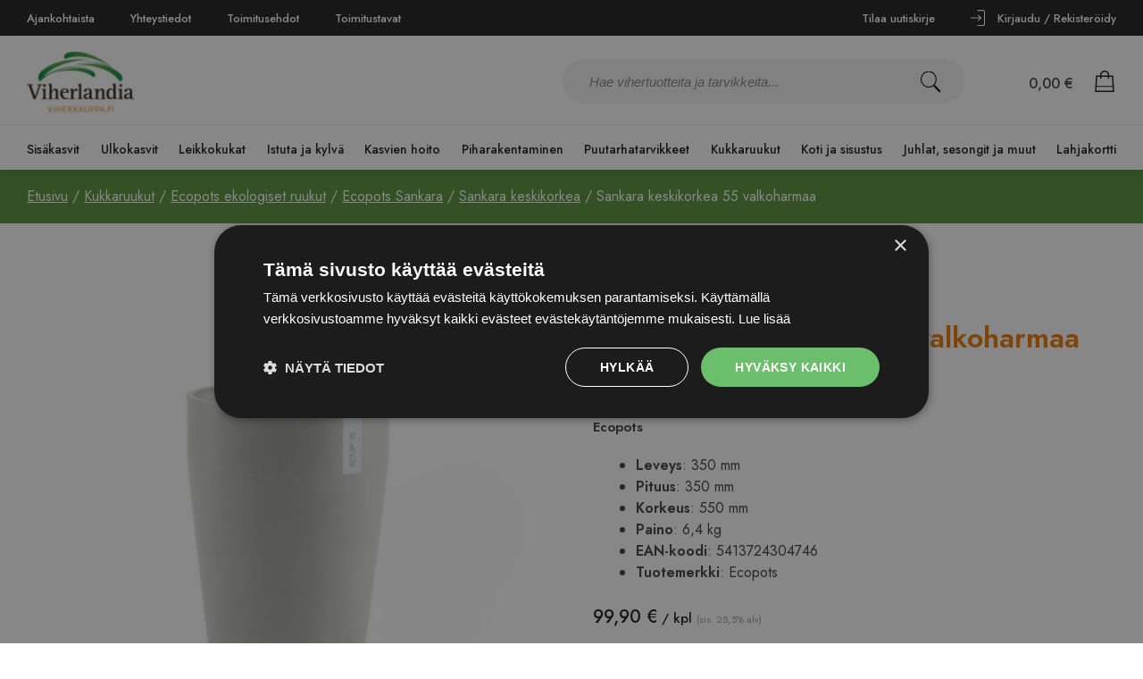

--- FILE ---
content_type: text/html; charset=UTF-8
request_url: https://www.viherkauppa.fi/tuote/sankara-keskikorkea-55-valkoharmaa/
body_size: 46032
content:
<!doctype html><html lang="fi"><head>  <script>(function(w,d,s,l,i){w[l]=w[l]||[];w[l].push({'gtm.start':
new Date().getTime(),event:'gtm.js'});var f=d.getElementsByTagName(s)[0],
j=d.createElement(s),dl=l!='dataLayer'?'&l='+l:'';j.async=true;j.src=
'https://www.googletagmanager.com/gtm.js?id='+i+dl;f.parentNode.insertBefore(j,f);
})(window,document,'script','dataLayer','GTM-WB44QB4');</script> <meta charset="UTF-8"><meta name="viewport" content="width=device-width, initial-scale=1"><link rel="stylesheet" media="print" onload="this.onload=null;this.media='all';" id="ao_optimized_gfonts" href="https://fonts.googleapis.com/css?family=Jost:400,500,600&amp;display=swap"><link rel="profile" href="https://gmpg.org/xfn/11"><link rel="preconnect" href="https://fonts.googleapis.com"><link rel="preconnect" href="https://fonts.gstatic.com" crossorigin><meta name='robots' content='index, follow, max-image-preview:large, max-snippet:-1, max-video-preview:-1' />  <script data-cfasync="false" data-pagespeed-no-defer>var gtm4wp_datalayer_name = "dataLayer";
var dataLayer = dataLayer || [];
const gtm4wp_use_sku_instead = 0;
const gtm4wp_currency = 'EUR';
const gtm4wp_product_per_impression = 10;
const gtm4wp_clear_ecommerce = false;
const gtm4wp_datalayer_max_timeout = 2000;</script> <!-- <link media="all" href="https://www.viherkauppa.fi/wp-content/cache/autoptimize/css/autoptimize_486aa7a8bb7998db53bb8b9c8928c61c.css" rel="stylesheet"> -->
<link rel="stylesheet" type="text/css" href="//www.viherkauppa.fi/wp-content/cache/wpfc-minified/95e0g883/40kmo.css" media="all"/><!-- <link media="only screen and (max-width: 768px)" href="https://www.viherkauppa.fi/wp-content/cache/autoptimize/css/autoptimize_6fe211f8bb15af76999ce9135805d7af.css" rel="stylesheet"> -->
<link rel="stylesheet" type="text/css" href="//www.viherkauppa.fi/wp-content/cache/wpfc-minified/12bnac0m/bq83.css" media="only screen and (max-width: 768px)"/><title>Sankara keskikorkea 55 valkoharmaa - Viherkauppa</title><link rel="canonical" href="https://www.viherkauppa.fi/tuote/sankara-keskikorkea-55-valkoharmaa/" /><meta property="og:locale" content="fi_FI" /><meta property="og:type" content="article" /><meta property="og:title" content="Sankara keskikorkea 55 valkoharmaa - Viherkauppa" /><meta property="og:url" content="https://www.viherkauppa.fi/tuote/sankara-keskikorkea-55-valkoharmaa/" /><meta property="og:site_name" content="Viherkauppa" /><meta property="article:publisher" content="https://www.instagram.com/viherkauppa/" /><meta property="article:modified_time" content="2026-01-14T21:43:49+00:00" /><meta property="og:image" content="https://www.viherkauppa.fi/wp-content/uploads/2022/05/5413724304746_0020Sankara20Mid20High205520White20Grey.jpg" /><meta property="og:image:width" content="2160" /><meta property="og:image:height" content="2160" /><meta property="og:image:type" content="image/jpeg" /><meta name="twitter:card" content="summary_large_image" /> <script type="application/ld+json" class="yoast-schema-graph">{"@context":"https://schema.org","@graph":[{"@type":"WebPage","@id":"https://www.viherkauppa.fi/tuote/sankara-keskikorkea-55-valkoharmaa/","url":"https://www.viherkauppa.fi/tuote/sankara-keskikorkea-55-valkoharmaa/","name":"Sankara keskikorkea 55 valkoharmaa - Viherkauppa","isPartOf":{"@id":"https://www.viherkauppa.fi/#website"},"primaryImageOfPage":{"@id":"https://www.viherkauppa.fi/tuote/sankara-keskikorkea-55-valkoharmaa/#primaryimage"},"image":{"@id":"https://www.viherkauppa.fi/tuote/sankara-keskikorkea-55-valkoharmaa/#primaryimage"},"thumbnailUrl":"https://www.viherkauppa.fi/wp-content/uploads/2022/05/5413724304746_0020Sankara20Mid20High205520White20Grey.jpg","datePublished":"2022-05-30T23:54:37+00:00","dateModified":"2026-01-14T21:43:49+00:00","breadcrumb":{"@id":"https://www.viherkauppa.fi/tuote/sankara-keskikorkea-55-valkoharmaa/#breadcrumb"},"inLanguage":"fi","potentialAction":[{"@type":"ReadAction","target":["https://www.viherkauppa.fi/tuote/sankara-keskikorkea-55-valkoharmaa/"]}]},{"@type":"ImageObject","inLanguage":"fi","@id":"https://www.viherkauppa.fi/tuote/sankara-keskikorkea-55-valkoharmaa/#primaryimage","url":"https://www.viherkauppa.fi/wp-content/uploads/2022/05/5413724304746_0020Sankara20Mid20High205520White20Grey.jpg","contentUrl":"https://www.viherkauppa.fi/wp-content/uploads/2022/05/5413724304746_0020Sankara20Mid20High205520White20Grey.jpg","width":2160,"height":2160,"caption":"Sankara keskikorkea 55 valkoharmaa"},{"@type":"BreadcrumbList","@id":"https://www.viherkauppa.fi/tuote/sankara-keskikorkea-55-valkoharmaa/#breadcrumb","itemListElement":[{"@type":"ListItem","position":1,"name":"Etusivu","item":"https://www.viherkauppa.fi/"},{"@type":"ListItem","position":2,"name":"Kauppa","item":"https://www.viherkauppa.fi/kauppa/"},{"@type":"ListItem","position":3,"name":"Sankara keskikorkea 55 valkoharmaa"}]},{"@type":"WebSite","@id":"https://www.viherkauppa.fi/#website","url":"https://www.viherkauppa.fi/","name":"Viherkauppa","description":"Suomen monipuolisin puutarhaverkkokauppasi netissä!","publisher":{"@id":"https://www.viherkauppa.fi/#organization"},"potentialAction":[{"@type":"SearchAction","target":{"@type":"EntryPoint","urlTemplate":"https://www.viherkauppa.fi/?s={search_term_string}"},"query-input":{"@type":"PropertyValueSpecification","valueRequired":true,"valueName":"search_term_string"}}],"inLanguage":"fi"},{"@type":"Organization","@id":"https://www.viherkauppa.fi/#organization","name":"Viherkauppa.fi","url":"https://www.viherkauppa.fi/","logo":{"@type":"ImageObject","inLanguage":"fi","@id":"https://www.viherkauppa.fi/#/schema/logo/image/","url":"https://www.viherkauppa.fi/wp-content/uploads/2021/10/cropped-viherkauppa_logo.jpeg","contentUrl":"https://www.viherkauppa.fi/wp-content/uploads/2021/10/cropped-viherkauppa_logo.jpeg","width":1000,"height":571,"caption":"Viherkauppa.fi"},"image":{"@id":"https://www.viherkauppa.fi/#/schema/logo/image/"},"sameAs":["https://www.instagram.com/viherkauppa/"]}]}</script> <link rel='dns-prefetch' href='//static.klaviyo.com' /><link href='https://fonts.gstatic.com' crossorigin='anonymous' rel='preconnect' /><link rel="alternate" type="application/rss+xml" title="Viherkauppa &raquo; syöte" href="https://www.viherkauppa.fi/feed/" /><link rel="alternate" type="application/rss+xml" title="Viherkauppa &raquo; kommenttien syöte" href="https://www.viherkauppa.fi/comments/feed/" /><link rel="alternate" title="oEmbed (JSON)" type="application/json+oembed" href="https://www.viherkauppa.fi/wp-json/oembed/1.0/embed?url=https%3A%2F%2Fwww.viherkauppa.fi%2Ftuote%2Fsankara-keskikorkea-55-valkoharmaa%2F" /><link rel="alternate" title="oEmbed (XML)" type="text/xml+oembed" href="https://www.viherkauppa.fi/wp-json/oembed/1.0/embed?url=https%3A%2F%2Fwww.viherkauppa.fi%2Ftuote%2Fsankara-keskikorkea-55-valkoharmaa%2F&#038;format=xml" /><style id='wp-img-auto-sizes-contain-inline-css'>img:is([sizes=auto i],[sizes^="auto," i]){contain-intrinsic-size:3000px 1500px}
/*# sourceURL=wp-img-auto-sizes-contain-inline-css */</style><style id='wp-block-library-inline-css'>:root{--wp-block-synced-color:#7a00df;--wp-block-synced-color--rgb:122,0,223;--wp-bound-block-color:var(--wp-block-synced-color);--wp-editor-canvas-background:#ddd;--wp-admin-theme-color:#007cba;--wp-admin-theme-color--rgb:0,124,186;--wp-admin-theme-color-darker-10:#006ba1;--wp-admin-theme-color-darker-10--rgb:0,107,160.5;--wp-admin-theme-color-darker-20:#005a87;--wp-admin-theme-color-darker-20--rgb:0,90,135;--wp-admin-border-width-focus:2px}@media (min-resolution:192dpi){:root{--wp-admin-border-width-focus:1.5px}}.wp-element-button{cursor:pointer}:root .has-very-light-gray-background-color{background-color:#eee}:root .has-very-dark-gray-background-color{background-color:#313131}:root .has-very-light-gray-color{color:#eee}:root .has-very-dark-gray-color{color:#313131}:root .has-vivid-green-cyan-to-vivid-cyan-blue-gradient-background{background:linear-gradient(135deg,#00d084,#0693e3)}:root .has-purple-crush-gradient-background{background:linear-gradient(135deg,#34e2e4,#4721fb 50%,#ab1dfe)}:root .has-hazy-dawn-gradient-background{background:linear-gradient(135deg,#faaca8,#dad0ec)}:root .has-subdued-olive-gradient-background{background:linear-gradient(135deg,#fafae1,#67a671)}:root .has-atomic-cream-gradient-background{background:linear-gradient(135deg,#fdd79a,#004a59)}:root .has-nightshade-gradient-background{background:linear-gradient(135deg,#330968,#31cdcf)}:root .has-midnight-gradient-background{background:linear-gradient(135deg,#020381,#2874fc)}:root{--wp--preset--font-size--normal:16px;--wp--preset--font-size--huge:42px}.has-regular-font-size{font-size:1em}.has-larger-font-size{font-size:2.625em}.has-normal-font-size{font-size:var(--wp--preset--font-size--normal)}.has-huge-font-size{font-size:var(--wp--preset--font-size--huge)}.has-text-align-center{text-align:center}.has-text-align-left{text-align:left}.has-text-align-right{text-align:right}.has-fit-text{white-space:nowrap!important}#end-resizable-editor-section{display:none}.aligncenter{clear:both}.items-justified-left{justify-content:flex-start}.items-justified-center{justify-content:center}.items-justified-right{justify-content:flex-end}.items-justified-space-between{justify-content:space-between}.screen-reader-text{border:0;clip-path:inset(50%);height:1px;margin:-1px;overflow:hidden;padding:0;position:absolute;width:1px;word-wrap:normal!important}.screen-reader-text:focus{background-color:#ddd;clip-path:none;color:#444;display:block;font-size:1em;height:auto;left:5px;line-height:normal;padding:15px 23px 14px;text-decoration:none;top:5px;width:auto;z-index:100000}html :where(.has-border-color){border-style:solid}html :where([style*=border-top-color]){border-top-style:solid}html :where([style*=border-right-color]){border-right-style:solid}html :where([style*=border-bottom-color]){border-bottom-style:solid}html :where([style*=border-left-color]){border-left-style:solid}html :where([style*=border-width]){border-style:solid}html :where([style*=border-top-width]){border-top-style:solid}html :where([style*=border-right-width]){border-right-style:solid}html :where([style*=border-bottom-width]){border-bottom-style:solid}html :where([style*=border-left-width]){border-left-style:solid}html :where(img[class*=wp-image-]){height:auto;max-width:100%}:where(figure){margin:0 0 1em}html :where(.is-position-sticky){--wp-admin--admin-bar--position-offset:var(--wp-admin--admin-bar--height,0px)}@media screen and (max-width:600px){html :where(.is-position-sticky){--wp-admin--admin-bar--position-offset:0px}}
/*# sourceURL=wp-block-library-inline-css */</style><style id='global-styles-inline-css'>:root{--wp--preset--aspect-ratio--square: 1;--wp--preset--aspect-ratio--4-3: 4/3;--wp--preset--aspect-ratio--3-4: 3/4;--wp--preset--aspect-ratio--3-2: 3/2;--wp--preset--aspect-ratio--2-3: 2/3;--wp--preset--aspect-ratio--16-9: 16/9;--wp--preset--aspect-ratio--9-16: 9/16;--wp--preset--color--black: #000000;--wp--preset--color--cyan-bluish-gray: #abb8c3;--wp--preset--color--white: #ffffff;--wp--preset--color--pale-pink: #f78da7;--wp--preset--color--vivid-red: #cf2e2e;--wp--preset--color--luminous-vivid-orange: #ff6900;--wp--preset--color--luminous-vivid-amber: #fcb900;--wp--preset--color--light-green-cyan: #7bdcb5;--wp--preset--color--vivid-green-cyan: #00d084;--wp--preset--color--pale-cyan-blue: #8ed1fc;--wp--preset--color--vivid-cyan-blue: #0693e3;--wp--preset--color--vivid-purple: #9b51e0;--wp--preset--gradient--vivid-cyan-blue-to-vivid-purple: linear-gradient(135deg,rgb(6,147,227) 0%,rgb(155,81,224) 100%);--wp--preset--gradient--light-green-cyan-to-vivid-green-cyan: linear-gradient(135deg,rgb(122,220,180) 0%,rgb(0,208,130) 100%);--wp--preset--gradient--luminous-vivid-amber-to-luminous-vivid-orange: linear-gradient(135deg,rgb(252,185,0) 0%,rgb(255,105,0) 100%);--wp--preset--gradient--luminous-vivid-orange-to-vivid-red: linear-gradient(135deg,rgb(255,105,0) 0%,rgb(207,46,46) 100%);--wp--preset--gradient--very-light-gray-to-cyan-bluish-gray: linear-gradient(135deg,rgb(238,238,238) 0%,rgb(169,184,195) 100%);--wp--preset--gradient--cool-to-warm-spectrum: linear-gradient(135deg,rgb(74,234,220) 0%,rgb(151,120,209) 20%,rgb(207,42,186) 40%,rgb(238,44,130) 60%,rgb(251,105,98) 80%,rgb(254,248,76) 100%);--wp--preset--gradient--blush-light-purple: linear-gradient(135deg,rgb(255,206,236) 0%,rgb(152,150,240) 100%);--wp--preset--gradient--blush-bordeaux: linear-gradient(135deg,rgb(254,205,165) 0%,rgb(254,45,45) 50%,rgb(107,0,62) 100%);--wp--preset--gradient--luminous-dusk: linear-gradient(135deg,rgb(255,203,112) 0%,rgb(199,81,192) 50%,rgb(65,88,208) 100%);--wp--preset--gradient--pale-ocean: linear-gradient(135deg,rgb(255,245,203) 0%,rgb(182,227,212) 50%,rgb(51,167,181) 100%);--wp--preset--gradient--electric-grass: linear-gradient(135deg,rgb(202,248,128) 0%,rgb(113,206,126) 100%);--wp--preset--gradient--midnight: linear-gradient(135deg,rgb(2,3,129) 0%,rgb(40,116,252) 100%);--wp--preset--font-size--small: 13px;--wp--preset--font-size--medium: 20px;--wp--preset--font-size--large: 36px;--wp--preset--font-size--x-large: 42px;--wp--preset--spacing--20: 0.44rem;--wp--preset--spacing--30: 0.67rem;--wp--preset--spacing--40: 1rem;--wp--preset--spacing--50: 1.5rem;--wp--preset--spacing--60: 2.25rem;--wp--preset--spacing--70: 3.38rem;--wp--preset--spacing--80: 5.06rem;--wp--preset--shadow--natural: 6px 6px 9px rgba(0, 0, 0, 0.2);--wp--preset--shadow--deep: 12px 12px 50px rgba(0, 0, 0, 0.4);--wp--preset--shadow--sharp: 6px 6px 0px rgba(0, 0, 0, 0.2);--wp--preset--shadow--outlined: 6px 6px 0px -3px rgb(255, 255, 255), 6px 6px rgb(0, 0, 0);--wp--preset--shadow--crisp: 6px 6px 0px rgb(0, 0, 0);}:where(.is-layout-flex){gap: 0.5em;}:where(.is-layout-grid){gap: 0.5em;}body .is-layout-flex{display: flex;}.is-layout-flex{flex-wrap: wrap;align-items: center;}.is-layout-flex > :is(*, div){margin: 0;}body .is-layout-grid{display: grid;}.is-layout-grid > :is(*, div){margin: 0;}:where(.wp-block-columns.is-layout-flex){gap: 2em;}:where(.wp-block-columns.is-layout-grid){gap: 2em;}:where(.wp-block-post-template.is-layout-flex){gap: 1.25em;}:where(.wp-block-post-template.is-layout-grid){gap: 1.25em;}.has-black-color{color: var(--wp--preset--color--black) !important;}.has-cyan-bluish-gray-color{color: var(--wp--preset--color--cyan-bluish-gray) !important;}.has-white-color{color: var(--wp--preset--color--white) !important;}.has-pale-pink-color{color: var(--wp--preset--color--pale-pink) !important;}.has-vivid-red-color{color: var(--wp--preset--color--vivid-red) !important;}.has-luminous-vivid-orange-color{color: var(--wp--preset--color--luminous-vivid-orange) !important;}.has-luminous-vivid-amber-color{color: var(--wp--preset--color--luminous-vivid-amber) !important;}.has-light-green-cyan-color{color: var(--wp--preset--color--light-green-cyan) !important;}.has-vivid-green-cyan-color{color: var(--wp--preset--color--vivid-green-cyan) !important;}.has-pale-cyan-blue-color{color: var(--wp--preset--color--pale-cyan-blue) !important;}.has-vivid-cyan-blue-color{color: var(--wp--preset--color--vivid-cyan-blue) !important;}.has-vivid-purple-color{color: var(--wp--preset--color--vivid-purple) !important;}.has-black-background-color{background-color: var(--wp--preset--color--black) !important;}.has-cyan-bluish-gray-background-color{background-color: var(--wp--preset--color--cyan-bluish-gray) !important;}.has-white-background-color{background-color: var(--wp--preset--color--white) !important;}.has-pale-pink-background-color{background-color: var(--wp--preset--color--pale-pink) !important;}.has-vivid-red-background-color{background-color: var(--wp--preset--color--vivid-red) !important;}.has-luminous-vivid-orange-background-color{background-color: var(--wp--preset--color--luminous-vivid-orange) !important;}.has-luminous-vivid-amber-background-color{background-color: var(--wp--preset--color--luminous-vivid-amber) !important;}.has-light-green-cyan-background-color{background-color: var(--wp--preset--color--light-green-cyan) !important;}.has-vivid-green-cyan-background-color{background-color: var(--wp--preset--color--vivid-green-cyan) !important;}.has-pale-cyan-blue-background-color{background-color: var(--wp--preset--color--pale-cyan-blue) !important;}.has-vivid-cyan-blue-background-color{background-color: var(--wp--preset--color--vivid-cyan-blue) !important;}.has-vivid-purple-background-color{background-color: var(--wp--preset--color--vivid-purple) !important;}.has-black-border-color{border-color: var(--wp--preset--color--black) !important;}.has-cyan-bluish-gray-border-color{border-color: var(--wp--preset--color--cyan-bluish-gray) !important;}.has-white-border-color{border-color: var(--wp--preset--color--white) !important;}.has-pale-pink-border-color{border-color: var(--wp--preset--color--pale-pink) !important;}.has-vivid-red-border-color{border-color: var(--wp--preset--color--vivid-red) !important;}.has-luminous-vivid-orange-border-color{border-color: var(--wp--preset--color--luminous-vivid-orange) !important;}.has-luminous-vivid-amber-border-color{border-color: var(--wp--preset--color--luminous-vivid-amber) !important;}.has-light-green-cyan-border-color{border-color: var(--wp--preset--color--light-green-cyan) !important;}.has-vivid-green-cyan-border-color{border-color: var(--wp--preset--color--vivid-green-cyan) !important;}.has-pale-cyan-blue-border-color{border-color: var(--wp--preset--color--pale-cyan-blue) !important;}.has-vivid-cyan-blue-border-color{border-color: var(--wp--preset--color--vivid-cyan-blue) !important;}.has-vivid-purple-border-color{border-color: var(--wp--preset--color--vivid-purple) !important;}.has-vivid-cyan-blue-to-vivid-purple-gradient-background{background: var(--wp--preset--gradient--vivid-cyan-blue-to-vivid-purple) !important;}.has-light-green-cyan-to-vivid-green-cyan-gradient-background{background: var(--wp--preset--gradient--light-green-cyan-to-vivid-green-cyan) !important;}.has-luminous-vivid-amber-to-luminous-vivid-orange-gradient-background{background: var(--wp--preset--gradient--luminous-vivid-amber-to-luminous-vivid-orange) !important;}.has-luminous-vivid-orange-to-vivid-red-gradient-background{background: var(--wp--preset--gradient--luminous-vivid-orange-to-vivid-red) !important;}.has-very-light-gray-to-cyan-bluish-gray-gradient-background{background: var(--wp--preset--gradient--very-light-gray-to-cyan-bluish-gray) !important;}.has-cool-to-warm-spectrum-gradient-background{background: var(--wp--preset--gradient--cool-to-warm-spectrum) !important;}.has-blush-light-purple-gradient-background{background: var(--wp--preset--gradient--blush-light-purple) !important;}.has-blush-bordeaux-gradient-background{background: var(--wp--preset--gradient--blush-bordeaux) !important;}.has-luminous-dusk-gradient-background{background: var(--wp--preset--gradient--luminous-dusk) !important;}.has-pale-ocean-gradient-background{background: var(--wp--preset--gradient--pale-ocean) !important;}.has-electric-grass-gradient-background{background: var(--wp--preset--gradient--electric-grass) !important;}.has-midnight-gradient-background{background: var(--wp--preset--gradient--midnight) !important;}.has-small-font-size{font-size: var(--wp--preset--font-size--small) !important;}.has-medium-font-size{font-size: var(--wp--preset--font-size--medium) !important;}.has-large-font-size{font-size: var(--wp--preset--font-size--large) !important;}.has-x-large-font-size{font-size: var(--wp--preset--font-size--x-large) !important;}
/*# sourceURL=global-styles-inline-css */</style><style id='classic-theme-styles-inline-css'>/*! This file is auto-generated */
.wp-block-button__link{color:#fff;background-color:#32373c;border-radius:9999px;box-shadow:none;text-decoration:none;padding:calc(.667em + 2px) calc(1.333em + 2px);font-size:1.125em}.wp-block-file__button{background:#32373c;color:#fff;text-decoration:none}
/*# sourceURL=/wp-includes/css/classic-themes.min.css */</style><style id='woocommerce-inline-inline-css'>.woocommerce form .form-row .required { visibility: visible; }
/*# sourceURL=woocommerce-inline-inline-css */</style> <script src='//www.viherkauppa.fi/wp-content/cache/wpfc-minified/dht2w5nx/bq83.js' type="text/javascript"></script>
<!-- <script src="https://www.viherkauppa.fi/wp-includes/js/jquery/jquery.min.js?ver=3.7.1" id="jquery-core-js"></script> --> <script id="wc-single-product-js-extra">var wc_single_product_params = {"i18n_required_rating_text":"Valitse arvostelu, ole hyv\u00e4.","i18n_rating_options":["1/5 t\u00e4hte\u00e4","2/5 t\u00e4hte\u00e4","3/5 t\u00e4hte\u00e4","4/5 t\u00e4hte\u00e4","5/5 t\u00e4hte\u00e4"],"i18n_product_gallery_trigger_text":"View full-screen image gallery","review_rating_required":"yes","flexslider":{"rtl":false,"animation":"slide","smoothHeight":true,"directionNav":false,"controlNav":"thumbnails","slideshow":false,"animationSpeed":500,"animationLoop":false,"allowOneSlide":false},"zoom_enabled":"","zoom_options":[],"photoswipe_enabled":"1","photoswipe_options":{"shareEl":false,"closeOnScroll":false,"history":false,"hideAnimationDuration":0,"showAnimationDuration":0},"flexslider_enabled":"1"};
//# sourceURL=wc-single-product-js-extra</script> <script id="woocommerce-js-extra">var woocommerce_params = {"ajax_url":"/wp-admin/admin-ajax.php","wc_ajax_url":"/?wc-ajax=%%endpoint%%","i18n_password_show":"N\u00e4yt\u00e4 salasana","i18n_password_hide":"Piilota salasana"};
//# sourceURL=woocommerce-js-extra</script> <script id="customjs-js-extra">var wp = {"ajaxurl":"https://www.viherkauppa.fi/wp-admin/admin-ajax.php","carturl":"https://www.viherkauppa.fi/ostoskori/","cur_prod_cat":""};
//# sourceURL=customjs-js-extra</script> <script id="custom-product-js-js-extra">var wp = {"ajaxurl":"https://www.viherkauppa.fi/wp-admin/admin-ajax.php","carturl":"https://www.viherkauppa.fi/ostoskori/"};
//# sourceURL=custom-product-js-js-extra</script> <script id="wc-settings-dep-in-header-js-after">console.warn( "Scripts that have a dependency on [wc-settings, wc-blocks-checkout] must be loaded in the footer, klaviyo-klaviyo-checkout-block-editor-script was registered to load in the header, but has been switched to load in the footer instead. See https://github.com/woocommerce/woocommerce-gutenberg-products-block/pull/5059" );
console.warn( "Scripts that have a dependency on [wc-settings, wc-blocks-checkout] must be loaded in the footer, klaviyo-klaviyo-checkout-block-view-script was registered to load in the header, but has been switched to load in the footer instead. See https://github.com/woocommerce/woocommerce-gutenberg-products-block/pull/5059" );
//# sourceURL=wc-settings-dep-in-header-js-after</script> <link rel="https://api.w.org/" href="https://www.viherkauppa.fi/wp-json/" /><link rel="alternate" title="JSON" type="application/json" href="https://www.viherkauppa.fi/wp-json/wp/v2/product/33341" /><link rel="EditURI" type="application/rsd+xml" title="RSD" href="https://www.viherkauppa.fi/xmlrpc.php?rsd" /><meta name="generator" content="WordPress 6.9" /><meta name="generator" content="WooCommerce 10.4.3" /><link rel='shortlink' href='https://www.viherkauppa.fi/?p=33341' />  <script data-cfasync="false" data-pagespeed-no-defer>var dataLayer_content = {"pagePostType":"product","pagePostType2":"single-product","pagePostAuthor":"Ise Integraatio","productRatingCounts":[],"productAverageRating":0,"productReviewCount":0,"productType":"simple","productIsVariable":0};
dataLayer.push( dataLayer_content );</script> <script data-cfasync="false" data-pagespeed-no-defer>console.warn && console.warn("[GTM4WP] Google Tag Manager container code placement set to OFF !!!");
console.warn && console.warn("[GTM4WP] Data layer codes are active but GTM container must be loaded using custom coding !!!");</script> <meta name="google-site-verification" content="3tNJYGKlJ1qT8Du6vmdBgms6nOusyPrC94QO7yI-218" /> <noscript><style>.woocommerce-product-gallery{ opacity: 1 !important; }</style></noscript><link rel="icon" href="https://www.viherkauppa.fi/wp-content/uploads/2022/03/favicon-100x100.png" sizes="32x32" /><link rel="icon" href="https://www.viherkauppa.fi/wp-content/uploads/2022/03/favicon.png" sizes="192x192" /><link rel="apple-touch-icon" href="https://www.viherkauppa.fi/wp-content/uploads/2022/03/favicon.png" /><meta name="msapplication-TileImage" content="https://www.viherkauppa.fi/wp-content/uploads/2022/03/favicon.png" /></head><body class="wp-singular product-template-default single single-product postid-33341 wp-theme-viherkauppa theme-viherkauppa woocommerce woocommerce-page woocommerce-no-js"> <noscript><iframe src="https://www.googletagmanager.com/ns.html?id=GTM-WB44QB4"
height="0" width="0" style="display:none;visibility:hidden"></iframe></noscript><div id="page" class="site"><div class="top-menu"><div class="top-content"><div class="left-menu"><div class="menu-left-menu-container"><ul id="menu-left-menu" class="menu"><li id="menu-item-100" class="menu-item menu-item-type-post_type menu-item-object-page menu-item-100"><a href="https://www.viherkauppa.fi/ajankohtaista/">Ajankohtaista</a></li><li id="menu-item-113" class="menu-item menu-item-type-post_type menu-item-object-page menu-item-113"><a href="https://www.viherkauppa.fi/yhteystiedot/">Yhteystiedot</a></li><li id="menu-item-112" class="menu-item menu-item-type-post_type menu-item-object-page menu-item-112"><a href="https://www.viherkauppa.fi/toimitusehdot/">Toimitusehdot</a></li><li id="menu-item-14514" class="menu-item menu-item-type-post_type menu-item-object-page menu-item-14514"><a href="https://www.viherkauppa.fi/toimitustavat/">Toimitustavat</a></li></ul></div></div><div class="right-menu"><div class="menu-right-menu-container"><ul id="menu-right-menu" class="menu"><li id="menu-item-132" class="newsletter-link menu-item menu-item-type-post_type menu-item-object-page menu-item-132"><a href="https://www.viherkauppa.fi/tilaa-uutiskirje/">Tilaa uutiskirje</a></li><li id="menu-item-84" class="sign-up-link menu-item menu-item-type-post_type menu-item-object-page menu-item-84"><a href="https://www.viherkauppa.fi/oma-tili/">Oma tili</a></li><li id="menu-item-117" class="login-link menu-item menu-item-type-post_type menu-item-object-page menu-item-117"><a href="https://www.viherkauppa.fi/oma-tili/">Kirjaudu / Rekisteröidy</a></li></ul></div></div></div></div><header id="headercontainer"><div class="site-header"> <a href="https://www.viherkauppa.fi/" title="Viherkauppa" rel="home"> <noscript><img src="https://www.viherkauppa.fi/wp-content/uploads/2021/10/cropped-viherkauppa_logo.jpeg" class="site-title" height="571" width="1000" alt="" /></noscript><img src='data:image/svg+xml,%3Csvg%20xmlns=%22http://www.w3.org/2000/svg%22%20viewBox=%220%200%201000%20571%22%3E%3C/svg%3E' data-src="https://www.viherkauppa.fi/wp-content/uploads/2021/10/cropped-viherkauppa_logo.jpeg" class="lazyload site-title" height="571" width="1000" alt="" /> </a><div class="search-container"><form role="search" method="get" class="search-form" action="https://www.viherkauppa.fi/"> <label> <span class="screen-reader-text"></span> <input type="search" class="search-field" placeholder="Hae vihertuotteita ja tarvikkeita..." value="" name="s" /> </label> <button type="submit" class="search-submit"><noscript><img src="https://www.viherkauppa.fi/wp-content/themes/viherkauppa/assets/search-black.svg" alt=""></noscript><img class="lazyload" src='data:image/svg+xml,%3Csvg%20xmlns=%22http://www.w3.org/2000/svg%22%20viewBox=%220%200%20210%20140%22%3E%3C/svg%3E' data-src="https://www.viherkauppa.fi/wp-content/themes/viherkauppa/assets/search-black.svg" alt=""></button></form></div><div class="shopping-cart"><div class="cart-total"><span class="woocommerce-Price-amount amount"><bdi>0,00&nbsp;<span class="woocommerce-Price-currencySymbol">&euro;</span></bdi></span></div><div class="shopping-cart-count"> <a class="cart-contents" href="https://www.viherkauppa.fi/ostoskori/" title="Ostoskori"> </a></div> <a href="https://www.viherkauppa.fi/ostoskori/"><noscript><img src="https://www.viherkauppa.fi/wp-content/themes/viherkauppa/assets/cart.svg" alt=""></noscript><img class="lazyload" src='data:image/svg+xml,%3Csvg%20xmlns=%22http://www.w3.org/2000/svg%22%20viewBox=%220%200%20210%20140%22%3E%3C/svg%3E' data-src="https://www.viherkauppa.fi/wp-content/themes/viherkauppa/assets/cart.svg" alt=""></a></div><nav id="site-navigation" class="main-navigation"><ul><li class="menu-item-has-children" id=sisakasvit><a href="https://www.viherkauppa.fi/tuoteryhma/sisakasvit/">Sisäkasvit</a><ul><li class="menu-item-has-children" id=kukkivat-ruukkukukat><a href="https://www.viherkauppa.fi/tuoteryhma/sisakasvit/kukkivat-ruukkukukat/">Kukkivat ruukkukukat<span class='open-child-menu'></span></a><ul><li id=orkideat><a href="https://www.viherkauppa.fi/tuoteryhma/sisakasvit/kukkivat-ruukkukukat/orkideat/">Orkideat</a></li><li id=tulilatvat><a href="https://www.viherkauppa.fi/tuoteryhma/sisakasvit/kukkivat-ruukkukukat/tulilatvat/">Tulilatvat</a></li><li id=flamingonkukat><a href="https://www.viherkauppa.fi/tuoteryhma/sisakasvit/kukkivat-ruukkukukat/flamingonkukat/">Flamingonkukat</a></li><li id=paavalinkukat><a href="https://www.viherkauppa.fi/tuoteryhma/sisakasvit/kukkivat-ruukkukukat/paavalinkukat/">Paavalinkukat</a></li></ul></li><li class="menu-item-has-children" id=viherkasvit><a href="https://www.viherkauppa.fi/tuoteryhma/sisakasvit/viherkasvit/">Viherkasvit<span class='open-child-menu'></span></a><ul><li id=vehkat><a href="https://www.viherkauppa.fi/tuoteryhma/sisakasvit/viherkasvit/vehkat/">Vehkat</a></li><li id=peikonlehdet><a href="https://www.viherkauppa.fi/tuoteryhma/sisakasvit/viherkasvit/peikonlehdet/">Peikonlehdet</a></li><li id=posliinikukat><a href="https://www.viherkauppa.fi/tuoteryhma/sisakasvit/viherkasvit/posliinikukat/">Posliinikukat</a></li><li id=traakkipuut><a href="https://www.viherkauppa.fi/tuoteryhma/sisakasvit/viherkasvit/traakkipuut/">Traakkipuut</a></li><li id=kultakoynnokset><a href="https://www.viherkauppa.fi/tuoteryhma/sisakasvit/viherkasvit/kultakoynnokset/">Kultaköynnökset</a></li><li id=saniaiset><a href="https://www.viherkauppa.fi/tuoteryhma/sisakasvit/viherkasvit/saniaiset/">Saniaiset</a></li><li id=maijat><a href="https://www.viherkauppa.fi/tuoteryhma/sisakasvit/viherkasvit/maijat/">Maijat</a></li><li id=lihansyojakasvit><a href="https://www.viherkauppa.fi/tuoteryhma/sisakasvit/viherkasvit/lihansyojakasvit/">Lihansyöjäkasvit</a></li><li id=juorut><a href="https://www.viherkauppa.fi/tuoteryhma/sisakasvit/viherkasvit/juorut/">Juorut</a></li><li id=viherkasviamppelit><a href="https://www.viherkauppa.fi/tuoteryhma/sisakasvit/viherkasvit/viherkasviamppelit/">Viherkasviamppelit</a></li><li id=palmut><a href="https://www.viherkauppa.fi/tuoteryhma/sisakasvit/viherkasvit/palmut/">Palmut</a></li><li id=lehtibegoniat><a href="https://www.viherkauppa.fi/tuoteryhma/sisakasvit/viherkasvit/lehtibegoniat/">Lehtibegoniat</a></li><li id=alokasiat><a href="https://www.viherkauppa.fi/tuoteryhma/sisakasvit/viherkasvit/alokasiat/">Alokasiat</a></li><li id=muorinkukat><a href="https://www.viherkauppa.fi/tuoteryhma/sisakasvit/viherkasvit/muorinkukat/">Muorinkukat</a></li><li id=hopeakoynnokset><a href="https://www.viherkauppa.fi/tuoteryhma/sisakasvit/viherkasvit/hopeakoynnokset/">Hopeaköynnökset</a></li><li id=fiikukset><a href="https://www.viherkauppa.fi/tuoteryhma/sisakasvit/viherkasvit/fiikukset/">Fiikukset</a></li><li id=palmuvehkat><a href="https://www.viherkauppa.fi/tuoteryhma/sisakasvit/viherkasvit/palmuvehkat/">Palmuvehkat</a></li><li id=muut-viherkasvit><a href="https://www.viherkauppa.fi/tuoteryhma/sisakasvit/viherkasvit/muut-viherkasvit/">Muut viherkasvit</a></li></ul></li><li class="menu-item-has-children" id=mehikasvit><a href="https://www.viherkauppa.fi/tuoteryhma/sisakasvit/mehikasvit/">Mehikasvit<span class='open-child-menu'></span></a><ul><li id=anopinkielet><a href="https://www.viherkauppa.fi/tuoteryhma/sisakasvit/mehikasvit/anopinkielet/">Anopinkielet</a></li><li id=tyrakit><a href="https://www.viherkauppa.fi/tuoteryhma/sisakasvit/mehikasvit/tyrakit/">Tyräkit</a></li><li id=muut-mehikasvit><a href="https://www.viherkauppa.fi/tuoteryhma/sisakasvit/mehikasvit/muut-mehikasvit/">Muut mehikasvit</a></li></ul></li><li class="menu-item-has-children" id=kaktukset><a href="https://www.viherkauppa.fi/tuoteryhma/sisakasvit/kaktukset/">Kaktukset<span class='open-child-menu'></span></a><ul><li id=aavikkokaktukset><a href="https://www.viherkauppa.fi/tuoteryhma/sisakasvit/kaktukset/aavikkokaktukset/">Aavikkokaktukset</a></li><li id=lehtikaktukset><a href="https://www.viherkauppa.fi/tuoteryhma/sisakasvit/kaktukset/lehtikaktukset/">Lehtikaktukset</a></li><li id=muut-kaktukset><a href="https://www.viherkauppa.fi/tuoteryhma/sisakasvit/kaktukset/muut-kaktukset/">Muut kaktukset</a></li></ul></li><li id=ruukkuyrtit><a href="https://www.viherkauppa.fi/tuoteryhma/sisakasvit/ruukkuyrtit/">Ruukkuyrtit</a></li></ul></li><li class="menu-item-has-children" id=ulkokasvit><a href="https://www.viherkauppa.fi/tuoteryhma/ulkokasvit/">Ulkokasvit</a><ul><li class="menu-item-has-children" id=kesakukat><a href="https://www.viherkauppa.fi/tuoteryhma/ulkokasvit/kesakukat/">Kesäkukat<span class='open-child-menu'></span></a><ul><li id=pystykasvuiset-kesakukat><a href="https://www.viherkauppa.fi/tuoteryhma/ulkokasvit/kesakukat/pystykasvuiset-kesakukat/">Pystykasvuiset kesäkukat</a></li><li id=riippuvat-kesakukat><a href="https://www.viherkauppa.fi/tuoteryhma/ulkokasvit/kesakukat/riippuvat-kesakukat/">Riippuvat kesäkukat</a></li><li id=kesakoynnokset><a href="https://www.viherkauppa.fi/tuoteryhma/ulkokasvit/kesakukat/kesakoynnokset/">Kesäköynnökset</a></li><li id=kesakukka-amppelit><a href="https://www.viherkauppa.fi/tuoteryhma/ulkokasvit/kesakukat/kesakukka-amppelit/">Kesäkukka-amppelit</a></li></ul></li><li class="menu-item-has-children" id=vihannesten-taimet><a href="https://www.viherkauppa.fi/tuoteryhma/ulkokasvit/vihannesten-taimet/">Vihannesten taimet<span class='open-child-menu'></span></a><ul><li id=tomaatin-taimet><a href="https://www.viherkauppa.fi/tuoteryhma/ulkokasvit/vihannesten-taimet/tomaatin-taimet/">Tomaatin taimet</a></li><li id=kurkun-taimet><a href="https://www.viherkauppa.fi/tuoteryhma/ulkokasvit/vihannesten-taimet/kurkun-taimet/">Kurkun taimet</a></li><li id=paprikan-taimet><a href="https://www.viherkauppa.fi/tuoteryhma/ulkokasvit/vihannesten-taimet/paprikan-taimet/">Paprikan taimet</a></li><li id=chilin-taimet><a href="https://www.viherkauppa.fi/tuoteryhma/ulkokasvit/vihannesten-taimet/chilin-taimet/">Chilin taimet</a></li><li id=kurpitsan-taimet><a href="https://www.viherkauppa.fi/tuoteryhma/ulkokasvit/vihannesten-taimet/kurpitsan-taimet/">Kurpitsan taimet</a></li><li id=muut-vihannesten-taimet><a href="https://www.viherkauppa.fi/tuoteryhma/ulkokasvit/vihannesten-taimet/muut-vihannesten-taimet/">Muut vihannesten taimet</a></li></ul></li><li class="menu-item-has-children" id=perennat><a href="https://www.viherkauppa.fi/tuoteryhma/ulkokasvit/perennat/">Perennat<span class='open-child-menu'></span></a><ul><li id=maksaruohot><a href="https://www.viherkauppa.fi/tuoteryhma/ulkokasvit/perennat/maksaruohot/">Maksaruohot</a></li><li id=pionit><a href="https://www.viherkauppa.fi/tuoteryhma/ulkokasvit/perennat/pionit/">Pionit</a></li><li id=kellokukat><a href="https://www.viherkauppa.fi/tuoteryhma/ulkokasvit/perennat/kellokukat/">Kellokukat</a></li><li id=kuunliljat><a href="https://www.viherkauppa.fi/tuoteryhma/ulkokasvit/perennat/kuunliljat/">Kuunliljat</a></li><li id=jaloangervot><a href="https://www.viherkauppa.fi/tuoteryhma/ulkokasvit/perennat/jaloangervot/">Jaloangervot</a></li><li id=sammalleimut><a href="https://www.viherkauppa.fi/tuoteryhma/ulkokasvit/perennat/sammalleimut/">Sammalleimut</a></li><li id=kurjenmiekat><a href="https://www.viherkauppa.fi/tuoteryhma/ulkokasvit/perennat/kurjenmiekat/">Kurjenmiekat</a></li><li id=syysleimut><a href="https://www.viherkauppa.fi/tuoteryhma/ulkokasvit/perennat/syysleimut/">Syysleimut</a></li><li id=paivanliljat><a href="https://www.viherkauppa.fi/tuoteryhma/ulkokasvit/perennat/paivanliljat/">Päivänliljat</a></li><li id=kuljenpolvet><a href="https://www.viherkauppa.fi/tuoteryhma/ulkokasvit/perennat/kuljenpolvet/">Kuljenpolvet</a></li><li id=koristeheinat><a href="https://www.viherkauppa.fi/tuoteryhma/ulkokasvit/perennat/koristeheinat/">Koristeheinät</a></li><li id=vuokot><a href="https://www.viherkauppa.fi/tuoteryhma/ulkokasvit/perennat/vuokot/">Vuokot</a></li><li id=perhosperennat><a href="https://www.viherkauppa.fi/tuoteryhma/ulkokasvit/perennat/perhosperennat/">Perhosperennat</a></li><li id=kivikkokasvit><a href="https://www.viherkauppa.fi/tuoteryhma/ulkokasvit/perennat/kivikkokasvit/">Kivikkokasvit</a></li><li id=muut-perennat><a href="https://www.viherkauppa.fi/tuoteryhma/ulkokasvit/perennat/muut-perennat/">Muut perennat</a></li></ul></li><li class="menu-item-has-children" id=pensaat><a href="https://www.viherkauppa.fi/tuoteryhma/ulkokasvit/pensaat/">Pensaat<span class='open-child-menu'></span></a><ul><li class="menu-item-has-children" id=koristepensaat><a href="https://www.viherkauppa.fi/tuoteryhma/ulkokasvit/pensaat/koristepensaat/">Koristepensaat</a><ul><li id=alppiruusujen-ja-atsaleojen-taimet><a href="https://www.viherkauppa.fi/tuoteryhma/ulkokasvit/pensaat/koristepensaat/alppiruusujen-ja-atsaleojen-taimet/">Alppiruusujen ja atsaleojen taimet</a></li><li id=pensasangervojen-taimet><a href="https://www.viherkauppa.fi/tuoteryhma/ulkokasvit/pensaat/koristepensaat/pensasangervojen-taimet/">Pensasangervojen taimet</a></li><li id=pensashanhikkien-taimet><a href="https://www.viherkauppa.fi/tuoteryhma/ulkokasvit/pensaat/koristepensaat/pensashanhikkien-taimet/">Pensashanhikkien taimet</a></li><li id=hortensian-taimet><a href="https://www.viherkauppa.fi/tuoteryhma/ulkokasvit/pensaat/koristepensaat/hortensian-taimet/">Hortensian taimet</a></li><li id=syreenien-taimet><a href="https://www.viherkauppa.fi/tuoteryhma/ulkokasvit/pensaat/koristepensaat/syreenien-taimet/">Syreenien taimet</a></li><li id=happomarjan-taimet><a href="https://www.viherkauppa.fi/tuoteryhma/ulkokasvit/pensaat/koristepensaat/happomarjan-taimet/">Happomarjan taimet</a></li><li id=heisiangervon-taimet><a href="https://www.viherkauppa.fi/tuoteryhma/ulkokasvit/pensaat/koristepensaat/heisiangervon-taimet/">Heisiangervon taimet</a></li><li id=pajujen-ja-salavien-taimet><a href="https://www.viherkauppa.fi/tuoteryhma/ulkokasvit/pensaat/koristepensaat/pajujen-ja-salavien-taimet/">Pajujen ja salavien taimet</a></li><li id=muut-koristepensaan-taimet><a href="https://www.viherkauppa.fi/tuoteryhma/ulkokasvit/pensaat/koristepensaat/muut-koristepensaan-taimet/">Muut koristepensaan taimet</a></li></ul></li><li class="menu-item-has-children" id=marjapensaat><a href="https://www.viherkauppa.fi/tuoteryhma/ulkokasvit/pensaat/marjapensaat/">Marjapensaat</a><ul><li id=herukat><a href="https://www.viherkauppa.fi/tuoteryhma/ulkokasvit/pensaat/marjapensaat/herukat/">Herukat</a></li><li id=tyrnit><a href="https://www.viherkauppa.fi/tuoteryhma/ulkokasvit/pensaat/marjapensaat/tyrnit/">Tyrnit</a></li><li id=pensasmustikat><a href="https://www.viherkauppa.fi/tuoteryhma/ulkokasvit/pensaat/marjapensaat/pensasmustikat/">Pensasmustikat</a></li><li id=vadelmat><a href="https://www.viherkauppa.fi/tuoteryhma/ulkokasvit/pensaat/marjapensaat/vadelmat/">Vadelmat</a></li><li id=mansikat><a href="https://www.viherkauppa.fi/tuoteryhma/ulkokasvit/pensaat/marjapensaat/mansikat/">Mansikat</a></li><li id=makeasinikuusaman-taimet-eli-hunajamarjan-taimet><a href="https://www.viherkauppa.fi/tuoteryhma/ulkokasvit/pensaat/marjapensaat/makeasinikuusaman-taimet-eli-hunajamarjan-taimet/">Makeasinikuusaman taimet eli hunajamarjan taimet</a></li><li id=muut-marjakasvit><a href="https://www.viherkauppa.fi/tuoteryhma/ulkokasvit/pensaat/marjapensaat/muut-marjakasvit/">Muut marjakasvit</a></li></ul></li><li class="menu-item-has-children" id=ruusun-taimet><a href="https://www.viherkauppa.fi/tuoteryhma/ulkokasvit/pensaat/ruusun-taimet/">Ruusun taimet</a><ul><li id=easy-elegans-pensasruusut><a href="https://www.viherkauppa.fi/tuoteryhma/ulkokasvit/pensaat/ruusun-taimet/easy-elegans-pensasruusut/">Easy Elegans -pensasruusut</a></li><li id=jaloruusut><a href="https://www.viherkauppa.fi/tuoteryhma/ulkokasvit/pensaat/ruusun-taimet/jaloruusut/">Jaloruusut</a></li><li id=maanpeiteruusut><a href="https://www.viherkauppa.fi/tuoteryhma/ulkokasvit/pensaat/ruusun-taimet/maanpeiteruusut/">Maanpeiteruusut</a></li><li id=koynnosruusut><a href="https://www.viherkauppa.fi/tuoteryhma/ulkokasvit/pensaat/ruusun-taimet/koynnosruusut/">Köynnösruusut</a></li><li id=muut-pensasruusut><a href="https://www.viherkauppa.fi/tuoteryhma/ulkokasvit/pensaat/ruusun-taimet/muut-pensasruusut/">Muut pensasruusut</a></li></ul></li></ul></li><li class="menu-item-has-children" id=lehtipuut><a href="https://www.viherkauppa.fi/tuoteryhma/ulkokasvit/lehtipuut/">Lehtipuut<span class='open-child-menu'></span></a><ul><li class="menu-item-has-children" id=koristepuut><a href="https://www.viherkauppa.fi/tuoteryhma/ulkokasvit/lehtipuut/koristepuut/">Koristepuut</a><ul><li id=riippapuut><a href="https://www.viherkauppa.fi/tuoteryhma/ulkokasvit/lehtipuut/koristepuut/riippapuut/">Riippapuut</a></li><li id=koristeomenapuut><a href="https://www.viherkauppa.fi/tuoteryhma/ulkokasvit/lehtipuut/koristepuut/koristeomenapuut/">Koristeomenapuut</a></li><li id=pihlajat><a href="https://www.viherkauppa.fi/tuoteryhma/ulkokasvit/lehtipuut/koristepuut/pihlajat/">Pihlajat</a></li><li id=vaahterat><a href="https://www.viherkauppa.fi/tuoteryhma/ulkokasvit/lehtipuut/koristepuut/vaahterat/">Vaahterat</a></li><li id=syreenit-rungolliset><a href="https://www.viherkauppa.fi/tuoteryhma/ulkokasvit/lehtipuut/koristepuut/syreenit-rungolliset/">Syreenit (rungolliset)</a></li><li id=koivut><a href="https://www.viherkauppa.fi/tuoteryhma/ulkokasvit/lehtipuut/koristepuut/koivut/">Koivut</a></li><li id=muut-koristepuut><a href="https://www.viherkauppa.fi/tuoteryhma/ulkokasvit/lehtipuut/koristepuut/muut-koristepuut/">Muut koristepuut</a></li></ul></li><li class="menu-item-has-children" id=hedelmapuut><a href="https://www.viherkauppa.fi/tuoteryhma/ulkokasvit/lehtipuut/hedelmapuut/">Hedelmäpuut</a><ul><li class="menu-item-has-children" id=omenapuut><a href="https://www.viherkauppa.fi/tuoteryhma/ulkokasvit/lehtipuut/hedelmapuut/omenapuut/">Omenapuut</a></li><li id=kirsikkapuun-taimet><a href="https://www.viherkauppa.fi/tuoteryhma/ulkokasvit/lehtipuut/hedelmapuut/kirsikkapuun-taimet/">Kirsikkapuun taimet</a></li><li id=luumupuun-taimet><a href="https://www.viherkauppa.fi/tuoteryhma/ulkokasvit/lehtipuut/hedelmapuut/luumupuun-taimet/">Luumupuun taimet</a></li><li id=paarynapuun-taimet><a href="https://www.viherkauppa.fi/tuoteryhma/ulkokasvit/lehtipuut/hedelmapuut/paarynapuun-taimet/">Päärynäpuun taimet</a></li><li id=muut-hedelmapuun-taimet><a href="https://www.viherkauppa.fi/tuoteryhma/ulkokasvit/lehtipuut/hedelmapuut/muut-hedelmapuun-taimet/">Muut hedelmäpuun taimet</a></li></ul></li></ul></li><li class="menu-item-has-children" id=havukasvien-taimet><a href="https://www.viherkauppa.fi/tuoteryhma/ulkokasvit/havukasvien-taimet/">Havukasvien taimet<span class='open-child-menu'></span></a><ul><li id=tuijan-taimet><a href="https://www.viherkauppa.fi/tuoteryhma/ulkokasvit/havukasvien-taimet/tuijan-taimet/">Tuijan taimet</a></li><li id=katajan-taimet><a href="https://www.viherkauppa.fi/tuoteryhma/ulkokasvit/havukasvien-taimet/katajan-taimet/">Katajan taimet</a></li><li id=kuusen-taimet><a href="https://www.viherkauppa.fi/tuoteryhma/ulkokasvit/havukasvien-taimet/kuusen-taimet/">Kuusen taimet</a></li><li id=pihdan-taimet><a href="https://www.viherkauppa.fi/tuoteryhma/ulkokasvit/havukasvien-taimet/pihdan-taimet/">Pihdan taimet</a></li><li id=marjakuusen-taimet><a href="https://www.viherkauppa.fi/tuoteryhma/ulkokasvit/havukasvien-taimet/marjakuusen-taimet/">Marjakuusen taimet</a></li><li id=mannyt-taimet><a href="https://www.viherkauppa.fi/tuoteryhma/ulkokasvit/havukasvien-taimet/mannyt-taimet/">Männyt taimet</a></li><li id=lehtikuusen-taimet><a href="https://www.viherkauppa.fi/tuoteryhma/ulkokasvit/havukasvien-taimet/lehtikuusen-taimet/">Lehtikuusen taimet</a></li><li id=muut-havukasvien-taimet><a href="https://www.viherkauppa.fi/tuoteryhma/ulkokasvit/havukasvien-taimet/muut-havukasvien-taimet/">Muut havukasvien taimet</a></li></ul></li><li class="menu-item-has-children" id=koynnoskasvien-taimet><a href="https://www.viherkauppa.fi/tuoteryhma/ulkokasvit/koynnoskasvien-taimet/">Köynnöskasvien taimet<span class='open-child-menu'></span></a><ul><li id=karhon-taimet><a href="https://www.viherkauppa.fi/tuoteryhma/ulkokasvit/koynnoskasvien-taimet/karhon-taimet/">Kärhön taimet</a></li><li id=koynnosruusun-taimet><a href="https://www.viherkauppa.fi/tuoteryhma/ulkokasvit/koynnoskasvien-taimet/koynnosruusun-taimet/">Köynnösruusun taimet</a></li><li id=villiviinien-taimet><a href="https://www.viherkauppa.fi/tuoteryhma/ulkokasvit/koynnoskasvien-taimet/villiviinien-taimet/">Villiviinien taimet</a></li><li id=viinikoynnosten-taimet><a href="https://www.viherkauppa.fi/tuoteryhma/ulkokasvit/koynnoskasvien-taimet/viinikoynnosten-taimet/">Viiniköynnösten taimet</a></li><li id=humalan-taimet><a href="https://www.viherkauppa.fi/tuoteryhma/ulkokasvit/koynnoskasvien-taimet/humalan-taimet/">Humalan taimet</a></li><li id=muut-koynnoskasvien-taimet><a href="https://www.viherkauppa.fi/tuoteryhma/ulkokasvit/koynnoskasvien-taimet/muut-koynnoskasvien-taimet/">Muut köynnöskasvien taimet</a></li></ul></li><li class="menu-item-has-children" id=syyskukat><a href="https://www.viherkauppa.fi/tuoteryhma/ulkokasvit/syyskukat/">Syyskukat<span class='open-child-menu'></span></a><ul><li id=callunat><a href="https://www.viherkauppa.fi/tuoteryhma/ulkokasvit/syyskukat/callunat/">Callunat</a></li><li id=kanervat><a href="https://www.viherkauppa.fi/tuoteryhma/ulkokasvit/syyskukat/kanervat/">Kanervat</a></li><li id=pallokrysanteemit><a href="https://www.viherkauppa.fi/tuoteryhma/ulkokasvit/syyskukat/pallokrysanteemit/">Pallokrysanteemit</a></li><li id=muut-syyskukat><a href="https://www.viherkauppa.fi/tuoteryhma/ulkokasvit/syyskukat/muut-syyskukat/">Muut syyskukat</a></li></ul></li></ul></li><li class="menu-item-has-children" id=leikkokukat><a href="https://www.viherkauppa.fi/tuoteryhma/leikkokukat/">Leikkokukat</a><ul><li class="menu-item-has-children" id=kukkakimput><a href="https://www.viherkauppa.fi/tuoteryhma/leikkokukat/kukkakimput/">Valmiit kukkakimput ja- asetelmat<span class='open-child-menu'></span></a><ul><li id=kukkakimput-kukkakimput><a href="https://www.viherkauppa.fi/tuoteryhma/leikkokukat/kukkakimput/kukkakimput-kukkakimput/">Kukkakimput</a></li><li id=kukka-asetelmat-kukkakimput><a href="https://www.viherkauppa.fi/tuoteryhma/leikkokukat/kukkakimput/kukka-asetelmat-kukkakimput/">Kukka-asetelmat</a></li><li id=valmistujaiskukat><a href="https://www.viherkauppa.fi/tuoteryhma/leikkokukat/kukkakimput/valmistujaiskukat/">Valmistujaiskukat</a></li></ul></li><li id=saatekortit><a href="https://www.viherkauppa.fi/tuoteryhma/leikkokukat/saatekortit/">Saatekortit</a></li></ul></li><li class="menu-item-has-children" id=istuta-ja-kylva><a href="https://www.viherkauppa.fi/tuoteryhma/istuta-ja-kylva/">Istuta ja kylvä</a><ul><li class="menu-item-has-children" id=siemenet><a href="https://www.viherkauppa.fi/tuoteryhma/istuta-ja-kylva/siemenet/">Siemenet<span class='open-child-menu'></span></a><ul><li class="menu-item-has-children" id=kukkien-siemenet><a href="https://www.viherkauppa.fi/tuoteryhma/istuta-ja-kylva/siemenet/kukkien-siemenet/">Kukkien siemenet</a><ul><li class="menu-item-has-children" id=yksivuotisten-kukkien-siemenet><a href="https://www.viherkauppa.fi/tuoteryhma/istuta-ja-kylva/siemenet/kukkien-siemenet/yksivuotisten-kukkien-siemenet/">Yksivuotisten kukkien siemenet</a></li><li class="menu-item-has-children" id=monivuotisten-kukkien-siemenet><a href="https://www.viherkauppa.fi/tuoteryhma/istuta-ja-kylva/siemenet/kukkien-siemenet/monivuotisten-kukkien-siemenet/">Monivuotisten kukkien siemenet</a></li><li class="menu-item-has-children" id=koynnoskasvien-siemenet><a href="https://www.viherkauppa.fi/tuoteryhma/istuta-ja-kylva/siemenet/kukkien-siemenet/koynnoskasvien-siemenet/">Köynnöskasvien siemenet</a></li><li id=leikkokukkien-siemenet><a href="https://www.viherkauppa.fi/tuoteryhma/istuta-ja-kylva/siemenet/kukkien-siemenet/leikkokukkien-siemenet/">Leikkokukkien siemenet</a></li></ul></li><li class="menu-item-has-children" id=vihannesten-siemenet><a href="https://www.viherkauppa.fi/tuoteryhma/istuta-ja-kylva/siemenet/vihannesten-siemenet/">Vihannesten siemenet</a><ul><li id=punajuuren-siemenet><a href="https://www.viherkauppa.fi/tuoteryhma/istuta-ja-kylva/siemenet/vihannesten-siemenet/punajuuren-siemenet/">Punajuuren siemenet</a></li><li id=lantun-ja-nauriin-siemenet><a href="https://www.viherkauppa.fi/tuoteryhma/istuta-ja-kylva/siemenet/vihannesten-siemenet/lantun-ja-nauriin-siemenet/">Lantun ja nauriin siemenet</a></li><li id=porkkanan-siemenet><a href="https://www.viherkauppa.fi/tuoteryhma/istuta-ja-kylva/siemenet/vihannesten-siemenet/porkkanan-siemenet/">Porkkanan siemenet</a></li><li id=retiisin-siemenet><a href="https://www.viherkauppa.fi/tuoteryhma/istuta-ja-kylva/siemenet/vihannesten-siemenet/retiisin-siemenet/">Retiisin siemenet</a></li><li id=muut-juuresten-siemenet><a href="https://www.viherkauppa.fi/tuoteryhma/istuta-ja-kylva/siemenet/vihannesten-siemenet/muut-juuresten-siemenet/">Muut juuresten siemenet</a></li><li id=herneen-siemenet><a href="https://www.viherkauppa.fi/tuoteryhma/istuta-ja-kylva/siemenet/vihannesten-siemenet/herneen-siemenet/">Herneen siemenet</a></li><li id=pavun-siemenet><a href="https://www.viherkauppa.fi/tuoteryhma/istuta-ja-kylva/siemenet/vihannesten-siemenet/pavun-siemenet/">Pavun siemenet</a></li><li id=kasvihuonekurkun-siemenet><a href="https://www.viherkauppa.fi/tuoteryhma/istuta-ja-kylva/siemenet/vihannesten-siemenet/kasvihuonekurkun-siemenet/">Kasvihuonekurkun siemenet</a></li><li id=avomaankurkun-siemenet><a href="https://www.viherkauppa.fi/tuoteryhma/istuta-ja-kylva/siemenet/vihannesten-siemenet/avomaankurkun-siemenet/">Avomaankurkun siemenet</a></li><li id=kurpitsan-siemenet><a href="https://www.viherkauppa.fi/tuoteryhma/istuta-ja-kylva/siemenet/vihannesten-siemenet/kurpitsan-siemenet/">Kurpitsan siemenet</a></li><li id=salaatin-siemenet><a href="https://www.viherkauppa.fi/tuoteryhma/istuta-ja-kylva/siemenet/vihannesten-siemenet/salaatin-siemenet/">Salaatin siemenet</a></li><li id=kaalin-siemenet><a href="https://www.viherkauppa.fi/tuoteryhma/istuta-ja-kylva/siemenet/vihannesten-siemenet/kaalin-siemenet/">Kaalin siemenet</a></li><li id=vihanneskrassin-siemenet><a href="https://www.viherkauppa.fi/tuoteryhma/istuta-ja-kylva/siemenet/vihannesten-siemenet/vihanneskrassin-siemenet/">Vihanneskrassin siemenet</a></li><li id=tomaatin-siemenet><a href="https://www.viherkauppa.fi/tuoteryhma/istuta-ja-kylva/siemenet/vihannesten-siemenet/tomaatin-siemenet/">Tomaatin siemenet</a></li><li id=paprikan-siemenet><a href="https://www.viherkauppa.fi/tuoteryhma/istuta-ja-kylva/siemenet/vihannesten-siemenet/paprikan-siemenet/">Paprikan siemenet</a></li><li id=pinaatin-siemenet><a href="https://www.viherkauppa.fi/tuoteryhma/istuta-ja-kylva/siemenet/vihannesten-siemenet/pinaatin-siemenet/">Pinaatin siemenet</a></li><li class="menu-item-has-children" id=yrtti-ja-maustekasvien-siemenet><a href="https://www.viherkauppa.fi/tuoteryhma/istuta-ja-kylva/siemenet/vihannesten-siemenet/yrtti-ja-maustekasvien-siemenet/">Yrtti ja maustekasvien siemenet</a></li><li id=chilin-siemenet><a href="https://www.viherkauppa.fi/tuoteryhma/istuta-ja-kylva/siemenet/vihannesten-siemenet/chilin-siemenet/">Chilin siemenet</a></li><li id=muut-vihannesten-siemenet><a href="https://www.viherkauppa.fi/tuoteryhma/istuta-ja-kylva/siemenet/vihannesten-siemenet/muut-vihannesten-siemenet/">Muut vihannesten siemenet</a></li></ul></li><li id=huonekasvien-siemenet><a href="https://www.viherkauppa.fi/tuoteryhma/istuta-ja-kylva/siemenet/huonekasvien-siemenet/">Huonekasvien siemenet</a></li><li id=nurmikon-siemenet><a href="https://www.viherkauppa.fi/tuoteryhma/istuta-ja-kylva/siemenet/nurmikon-siemenet/">Nurmikon siemenet</a></li><li id=niittykasvien-siemenet><a href="https://www.viherkauppa.fi/tuoteryhma/istuta-ja-kylva/siemenet/niittykasvien-siemenet/">Niittykasvien siemenet</a></li><li id=muut-siemenet><a href="https://www.viherkauppa.fi/tuoteryhma/istuta-ja-kylva/siemenet/muut-siemenet/">Muut siemenet</a></li></ul></li><li id=istukassipulit><a href="https://www.viherkauppa.fi/tuoteryhma/istuta-ja-kylva/istukassipulit/">Istukassipulit</a></li><li id=siemenperunat><a href="https://www.viherkauppa.fi/tuoteryhma/istuta-ja-kylva/siemenperunat/">Siemenperunat</a></li><li class="menu-item-has-children" id=kukkasipulit><a href="https://www.viherkauppa.fi/tuoteryhma/istuta-ja-kylva/kukkasipulit/">Kukkasipulit<span class='open-child-menu'></span></a><ul><li class="menu-item-has-children" id=syksyn-kukkasipulit><a href="https://www.viherkauppa.fi/tuoteryhma/istuta-ja-kylva/kukkasipulit/syksyn-kukkasipulit/">Syksyn kukkasipulit</a><ul><li id=amarylliksen-sipulit><a href="https://www.viherkauppa.fi/tuoteryhma/istuta-ja-kylva/kukkasipulit/syksyn-kukkasipulit/amarylliksen-sipulit/">Amarylliksen sipulit</a></li><li id=tulppaanin-sipulit><a href="https://www.viherkauppa.fi/tuoteryhma/istuta-ja-kylva/kukkasipulit/syksyn-kukkasipulit/tulppaanin-sipulit/">Tulppaanin sipulit</a></li><li id=narsissin-sipulit><a href="https://www.viherkauppa.fi/tuoteryhma/istuta-ja-kylva/kukkasipulit/syksyn-kukkasipulit/narsissin-sipulit/">Narsissin sipulit</a></li><li id=hyasintin-sipulit><a href="https://www.viherkauppa.fi/tuoteryhma/istuta-ja-kylva/kukkasipulit/syksyn-kukkasipulit/hyasintin-sipulit/">Hyasintin sipulit</a></li><li id=krookuksen-sipulit><a href="https://www.viherkauppa.fi/tuoteryhma/istuta-ja-kylva/kukkasipulit/syksyn-kukkasipulit/krookuksen-sipulit/">Krookuksen sipulit</a></li><li id=pikarililjan-sipulit><a href="https://www.viherkauppa.fi/tuoteryhma/istuta-ja-kylva/kukkasipulit/syksyn-kukkasipulit/pikarililjan-sipulit/">Pikarililjan sipulit</a></li><li id=varililjan-sipulit><a href="https://www.viherkauppa.fi/tuoteryhma/istuta-ja-kylva/kukkasipulit/syksyn-kukkasipulit/varililjan-sipulit/">Värililjan sipulit</a></li><li id=helmililjan-sipulit><a href="https://www.viherkauppa.fi/tuoteryhma/istuta-ja-kylva/kukkasipulit/syksyn-kukkasipulit/helmililjan-sipulit/">Helmililjan sipulit</a></li><li id=muut-syksyn-kukkasipulit><a href="https://www.viherkauppa.fi/tuoteryhma/istuta-ja-kylva/kukkasipulit/syksyn-kukkasipulit/muut-syksyn-kukkasipulit/">Muut syksyn kukkasipulit</a></li></ul></li><li class="menu-item-has-children" id=kevaan-kukkasipulit><a href="https://www.viherkauppa.fi/tuoteryhma/istuta-ja-kylva/kukkasipulit/kevaan-kukkasipulit/">Kevään kukkasipulit</a><ul><li id=liljan-sipulit><a href="https://www.viherkauppa.fi/tuoteryhma/istuta-ja-kylva/kukkasipulit/kevaan-kukkasipulit/liljan-sipulit/">Liljan sipulit</a></li><li id=muut-kevaan-kukkasipulit><a href="https://www.viherkauppa.fi/tuoteryhma/istuta-ja-kylva/kukkasipulit/kevaan-kukkasipulit/muut-kevaan-kukkasipulit/">Muut kevään kukkasipulit</a></li></ul></li></ul></li><li class="menu-item-has-children" id=mukulat><a href="https://www.viherkauppa.fi/tuoteryhma/istuta-ja-kylva/mukulat/">Mukulat<span class='open-child-menu'></span></a><ul><li id=kruunuvuokon-mukulat><a href="https://www.viherkauppa.fi/tuoteryhma/istuta-ja-kylva/mukulat/kruunuvuokon-mukulat/">Kruunuvuokon mukulat</a></li><li id=begonian-mukulat><a href="https://www.viherkauppa.fi/tuoteryhma/istuta-ja-kylva/mukulat/begonian-mukulat/">Begonian mukulat</a></li><li id=gladioluksen-mukulat><a href="https://www.viherkauppa.fi/tuoteryhma/istuta-ja-kylva/mukulat/gladioluksen-mukulat/">Gladioluksen mukulat</a></li><li id=jaloleinikin-mukulat><a href="https://www.viherkauppa.fi/tuoteryhma/istuta-ja-kylva/mukulat/jaloleinikin-mukulat/">Jaloleinikin mukulat</a></li><li id=suppilokukan-mukulat><a href="https://www.viherkauppa.fi/tuoteryhma/istuta-ja-kylva/mukulat/suppilokukan-mukulat/">Suppilokukan mukulat</a></li><li id=kallan-mukulat><a href="https://www.viherkauppa.fi/tuoteryhma/istuta-ja-kylva/mukulat/kallan-mukulat/">Kallan mukulat</a></li><li id=muut-mukulat><a href="https://www.viherkauppa.fi/tuoteryhma/istuta-ja-kylva/mukulat/muut-mukulat/">Muut mukulat</a></li></ul></li><li class="menu-item-has-children" id=juurakot><a href="https://www.viherkauppa.fi/tuoteryhma/istuta-ja-kylva/juurakot/">Juurakot<span class='open-child-menu'></span></a><ul><li id=kannan-juurrakot><a href="https://www.viherkauppa.fi/tuoteryhma/istuta-ja-kylva/juurakot/kannan-juurrakot/">Kannan juurakot</a></li><li id=daalian-juurrakot><a href="https://www.viherkauppa.fi/tuoteryhma/istuta-ja-kylva/juurakot/daalian-juurrakot/">Daalian juurakot</a></li></ul></li><li id=perennojen-juurakot><a href="https://www.viherkauppa.fi/tuoteryhma/istuta-ja-kylva/perennojen-juurakot/">Perennojen juurakot</a></li></ul></li><li class="menu-item-has-children" id=kasvien-hoito><a href="https://www.viherkauppa.fi/tuoteryhma/kasvien-hoito/">Kasvien hoito</a><ul><li id=kasvuvalot><a href="https://www.viherkauppa.fi/tuoteryhma/kasvien-hoito/kasvuvalot/">Kasvivalot</a></li><li class="menu-item-has-children" id=pihan-kastelu><a href="https://www.viherkauppa.fi/tuoteryhma/kasvien-hoito/pihan-kastelu/">Pihan kastelu<span class='open-child-menu'></span></a><ul><li id=puutarhaletkut><a href="https://www.viherkauppa.fi/tuoteryhma/kasvien-hoito/pihan-kastelu/puutarhaletkut/">Puutarhaletkut</a></li><li id=letkuliittimet><a href="https://www.viherkauppa.fi/tuoteryhma/kasvien-hoito/pihan-kastelu/letkuliittimet/">Letkuliittimet</a></li><li id=sadettimet><a href="https://www.viherkauppa.fi/tuoteryhma/kasvien-hoito/pihan-kastelu/sadettimet/">Sadettimet</a></li><li id=kastelupistoolit><a href="https://www.viherkauppa.fi/tuoteryhma/kasvien-hoito/pihan-kastelu/kastelupistoolit/">Kastelupistoolit</a></li><li id=kastelujarjestelmat><a href="https://www.viherkauppa.fi/tuoteryhma/kasvien-hoito/pihan-kastelu/kastelujarjestelmat/">Kastelujärjestelmät</a></li><li id=kastelukannut><a href="https://www.viherkauppa.fi/tuoteryhma/kasvien-hoito/pihan-kastelu/kastelukannut/">Kastelukannut</a></li><li id=suihkepullot><a href="https://www.viherkauppa.fi/tuoteryhma/kasvien-hoito/pihan-kastelu/suihkepullot/">Suihkepullot</a></li><li id=paineruiskut><a href="https://www.viherkauppa.fi/tuoteryhma/kasvien-hoito/pihan-kastelu/paineruiskut/">Paineruiskut</a></li><li id=muut-kastelutarvikkeet><a href="https://www.viherkauppa.fi/tuoteryhma/kasvien-hoito/pihan-kastelu/muut-kastelutarvikkeet/">Muut kastelutarvikkeet</a></li></ul></li><li class="menu-item-has-children" id=mullat><a href="https://www.viherkauppa.fi/tuoteryhma/kasvien-hoito/mullat/">Mullat<span class='open-child-menu'></span></a><ul><li id=sisakasvimullat><a href="https://www.viherkauppa.fi/tuoteryhma/kasvien-hoito/mullat/sisakasvimullat/">Sisäkasvimullat</a></li><li id=puutarhamullat><a href="https://www.viherkauppa.fi/tuoteryhma/kasvien-hoito/mullat/puutarhamullat/">Puutarhamullat</a></li><li id=mullattomat-kasvualustat><a href="https://www.viherkauppa.fi/tuoteryhma/kasvien-hoito/mullat/mullattomat-kasvualustat/">Mullattomat kasvualustat</a></li></ul></li><li class="menu-item-has-children" id=lannoitteet><a href="https://www.viherkauppa.fi/tuoteryhma/kasvien-hoito/lannoitteet/">Lannoitteet<span class='open-child-menu'></span></a><ul><li id=huonekasviravinteet><a href="https://www.viherkauppa.fi/tuoteryhma/kasvien-hoito/lannoitteet/huonekasviravinteet/">Huonekasviravinteet</a></li><li id=puutarhalannoitteet><a href="https://www.viherkauppa.fi/tuoteryhma/kasvien-hoito/lannoitteet/puutarhalannoitteet/">Puutarhalannoitteet</a></li><li id=luonnonmukaiset-lannoitteet><a href="https://www.viherkauppa.fi/tuoteryhma/kasvien-hoito/lannoitteet/luonnonmukaiset-lannoitteet/">Luonnonmukaiset lannoitteet</a></li></ul></li><li class="menu-item-has-children" id=kasvinsuojeluaineet><a href="https://www.viherkauppa.fi/tuoteryhma/kasvien-hoito/kasvinsuojeluaineet/">Kasvinsuojeluaineet<span class='open-child-menu'></span></a><ul><li id=rikkaruohojen-torjunta><a href="https://www.viherkauppa.fi/tuoteryhma/kasvien-hoito/kasvinsuojeluaineet/rikkaruohojen-torjunta/">Rikkaruohojen torjunta</a></li><li id=tuholaistentorjunta><a href="https://www.viherkauppa.fi/tuoteryhma/kasvien-hoito/kasvinsuojeluaineet/tuholaistentorjunta/">Tuholaistentorjunta</a></li><li id=luonnonmukaiset-torjunta-aineet><a href="https://www.viherkauppa.fi/tuoteryhma/kasvien-hoito/kasvinsuojeluaineet/luonnonmukaiset-torjunta-aineet/">Luonnonmukaiset torjunta-aineet</a></li></ul></li></ul></li><li class="menu-item-has-children" id=piharakentaminen><a href="https://www.viherkauppa.fi/tuoteryhma/piharakentaminen/">Piharakentaminen</a><ul><li class="menu-item-has-children" id=betonikivet-ja-laatat><a href="https://www.viherkauppa.fi/tuoteryhma/piharakentaminen/betonikivet-ja-laatat/">Betonikivet ja -laatat<span class='open-child-menu'></span></a><ul><li class="menu-item-has-children" id=pihakivet><a href="https://www.viherkauppa.fi/tuoteryhma/piharakentaminen/betonikivet-ja-laatat/pihakivet/">Pihakivet</a><ul><li id=pihakivet-50mm><a href="https://www.viherkauppa.fi/tuoteryhma/piharakentaminen/betonikivet-ja-laatat/pihakivet/pihakivet-50mm/">Pihakivet &lt;50mm</a></li><li id=pihakivet-60mm><a href="https://www.viherkauppa.fi/tuoteryhma/piharakentaminen/betonikivet-ja-laatat/pihakivet/pihakivet-60mm/">Pihakivet 60mm</a></li><li id=pihakivisarjat><a href="https://www.viherkauppa.fi/tuoteryhma/piharakentaminen/betonikivet-ja-laatat/pihakivet/pihakivisarjat/">Pihakivisarjat</a></li><li id=patinoidut-pihakivet><a href="https://www.viherkauppa.fi/tuoteryhma/piharakentaminen/betonikivet-ja-laatat/pihakivet/patinoidut-pihakivet/">Patinoidut pihakivet</a></li><li id=pihalaatat><a href="https://www.viherkauppa.fi/tuoteryhma/piharakentaminen/betonikivet-ja-laatat/pihakivet/pihalaatat/">Pihalaatat</a></li></ul></li><li class="menu-item-has-children" id=katukivet><a href="https://www.viherkauppa.fi/tuoteryhma/piharakentaminen/betonikivet-ja-laatat/katukivet/">Katukivet</a><ul><li id=katukivet-80mm><a href="https://www.viherkauppa.fi/tuoteryhma/piharakentaminen/betonikivet-ja-laatat/katukivet/katukivet-80mm/">Katukivet 80mm</a></li><li id=katukivisarjat-80mm><a href="https://www.viherkauppa.fi/tuoteryhma/piharakentaminen/betonikivet-ja-laatat/katukivet/katukivisarjat-80mm/">Katukivisarjat 80mm</a></li><li id=katulaatat-80mm><a href="https://www.viherkauppa.fi/tuoteryhma/piharakentaminen/betonikivet-ja-laatat/katukivet/katulaatat-80mm/">Katulaatat 80mm</a></li><li id=katulaatat-80mm-2><a href="https://www.viherkauppa.fi/tuoteryhma/piharakentaminen/betonikivet-ja-laatat/katukivet/katulaatat-80mm-2/">Katulaatat 80mm</a></li><li id=patinoidut-katukivet-80mm><a href="https://www.viherkauppa.fi/tuoteryhma/piharakentaminen/betonikivet-ja-laatat/katukivet/patinoidut-katukivet-80mm/">Patinoidut katukivet 80mm</a></li><li id=viisteettomat-katukivet-80mm><a href="https://www.viherkauppa.fi/tuoteryhma/piharakentaminen/betonikivet-ja-laatat/katukivet/viisteettomat-katukivet-80mm/">Viisteettömät katukivet 80mm</a></li></ul></li><li id=vedenohjauskivet><a href="https://www.viherkauppa.fi/tuoteryhma/piharakentaminen/betonikivet-ja-laatat/vedenohjauskivet/">Vedenohjauskivet</a></li><li id=hulekivet><a href="https://www.viherkauppa.fi/tuoteryhma/piharakentaminen/betonikivet-ja-laatat/hulekivet/">Hulekivet</a></li><li id=pihakivivalaisimet><a href="https://www.viherkauppa.fi/tuoteryhma/piharakentaminen/betonikivet-ja-laatat/pihakivivalaisimet/">Pihakivivalaisimet</a></li><li id=muut-betonikivet><a href="https://www.viherkauppa.fi/tuoteryhma/piharakentaminen/betonikivet-ja-laatat/muut-betonikivet/">Muut betonikivet</a></li></ul></li><li class="menu-item-has-children" id=reunakivet><a href="https://www.viherkauppa.fi/tuoteryhma/piharakentaminen/reunakivet/">Reunakivet<span class='open-child-menu'></span></a><ul><li id=nurmikon-reunakivi><a href="https://www.viherkauppa.fi/tuoteryhma/piharakentaminen/reunakivet/nurmikon-reunakivi/">Nurmikon reunakivi</a></li><li class="menu-item-has-children" id=liimattavat-reunakivet><a href="https://www.viherkauppa.fi/tuoteryhma/piharakentaminen/reunakivet/liimattavat-reunakivet/">Liimattavat reunakivet</a><ul><li id=liimattavat-reunakivet-h60mm><a href="https://www.viherkauppa.fi/tuoteryhma/piharakentaminen/reunakivet/liimattavat-reunakivet/liimattavat-reunakivet-h60mm/">Liimattavat reunakivet h=60mm</a></li><li id=liimattavat-reunakivet-h80mm><a href="https://www.viherkauppa.fi/tuoteryhma/piharakentaminen/reunakivet/liimattavat-reunakivet/liimattavat-reunakivet-h80mm/">Liimattavat reunakivet h=80mm</a></li><li id=liimattavat-reunakivet-h120mm><a href="https://www.viherkauppa.fi/tuoteryhma/piharakentaminen/reunakivet/liimattavat-reunakivet/liimattavat-reunakivet-h120mm/">Liimattavat reunakivet h=120mm</a></li><li id=liimattavat-reunakivet-h160mm><a href="https://www.viherkauppa.fi/tuoteryhma/piharakentaminen/reunakivet/liimattavat-reunakivet/liimattavat-reunakivet-h160mm/">Liimattavat reunakivet h=160mm</a></li></ul></li><li class="menu-item-has-children" id=upotettavat-reunakivet><a href="https://www.viherkauppa.fi/tuoteryhma/piharakentaminen/reunakivet/upotettavat-reunakivet/">Upotettavat reunakivet</a><ul><li id=upotettavat-reunakivet-h-tyyppi><a href="https://www.viherkauppa.fi/tuoteryhma/piharakentaminen/reunakivet/upotettavat-reunakivet/upotettavat-reunakivet-h-tyyppi/">Upotettavat reunakivet H-tyyppi</a></li><li id=upotettavat-reunakivet-j-tyyppi><a href="https://www.viherkauppa.fi/tuoteryhma/piharakentaminen/reunakivet/upotettavat-reunakivet/upotettavat-reunakivet-j-tyyppi/">Upotettavat reunakivet J-tyyppi</a></li><li id=rotwalli-kivi><a href="https://www.viherkauppa.fi/tuoteryhma/piharakentaminen/reunakivet/upotettavat-reunakivet/rotwalli-kivi/">Rotwalli-kivi</a></li><li id=muut-upotettavat-reunakivet><a href="https://www.viherkauppa.fi/tuoteryhma/piharakentaminen/reunakivet/upotettavat-reunakivet/muut-upotettavat-reunakivet/">Muut upotettavat reunakivet</a></li></ul></li></ul></li><li id=portaat><a href="https://www.viherkauppa.fi/tuoteryhma/piharakentaminen/portaat/">Portaat</a></li><li class="menu-item-has-children" id=muurit><a href="https://www.viherkauppa.fi/tuoteryhma/piharakentaminen/muurit/">Muurit<span class='open-child-menu'></span></a><ul><li id=rustikko-muurikivi-rudus><a href="https://www.viherkauppa.fi/tuoteryhma/piharakentaminen/muurit/rustikko-muurikivi-rudus/">Rustikko muurikivi Rudus</a></li><li id=aitakivi-rudus><a href="https://www.viherkauppa.fi/tuoteryhma/piharakentaminen/muurit/aitakivi-rudus/">Aitakivi Rudus</a></li><li id=labyrint-maxi-ja-mini-benders><a href="https://www.viherkauppa.fi/tuoteryhma/piharakentaminen/muurit/labyrint-maxi-ja-mini-benders/">Labyrint Maxi ja Mini Benders</a></li><li id=antiikkimuurikivi-lakka><a href="https://www.viherkauppa.fi/tuoteryhma/piharakentaminen/muurit/antiikkimuurikivi-lakka/">Antiikkimuurikivi Lakka</a></li><li id=patinoidut-muurikivet-hb><a href="https://www.viherkauppa.fi/tuoteryhma/piharakentaminen/muurit/patinoidut-muurikivet-hb/">Patinoidut muurikivet Hb</a></li><li id=paasikko-muurikivi-rudus><a href="https://www.viherkauppa.fi/tuoteryhma/piharakentaminen/muurit/paasikko-muurikivi-rudus/">Paasikko muurikivi Rudus</a></li><li id=citymuurikivi-lakka><a href="https://www.viherkauppa.fi/tuoteryhma/piharakentaminen/muurit/citymuurikivi-lakka/">Citymuurikivi Lakka</a></li><li id=antikko-muurikivi-rudus><a href="https://www.viherkauppa.fi/tuoteryhma/piharakentaminen/muurit/antikko-muurikivi-rudus/">Antikko muurikivi Rudus</a></li><li id=vallikivi-hb><a href="https://www.viherkauppa.fi/tuoteryhma/piharakentaminen/muurit/vallikivi-hb/">Vallikivi Hb</a></li><li id=muurikko-rudus><a href="https://www.viherkauppa.fi/tuoteryhma/piharakentaminen/muurit/muurikko-rudus/">Muurikko Rudus</a></li><li id=boston-antik-benders><a href="https://www.viherkauppa.fi/tuoteryhma/piharakentaminen/muurit/boston-antik-benders/">Boston antik Benders</a></li><li id=megastone-benders><a href="https://www.viherkauppa.fi/tuoteryhma/piharakentaminen/muurit/megastone-benders/">Megastone Benders</a></li><li id=megawall-benders><a href="https://www.viherkauppa.fi/tuoteryhma/piharakentaminen/muurit/megawall-benders/">Megawall Benders</a></li><li id=megaloc-benders><a href="https://www.viherkauppa.fi/tuoteryhma/piharakentaminen/muurit/megaloc-benders/">Megaloc Benders</a></li><li id=megasmart-benders><a href="https://www.viherkauppa.fi/tuoteryhma/piharakentaminen/muurit/megasmart-benders/">Megasmart Benders</a></li><li id=muurivalaisimet><a href="https://www.viherkauppa.fi/tuoteryhma/piharakentaminen/muurit/muurivalaisimet/">Muurivalaisimet</a></li><li id=muut-muurikivet><a href="https://www.viherkauppa.fi/tuoteryhma/piharakentaminen/muurit/muut-muurikivet/">Muut muurikivet</a></li></ul></li><li class="menu-item-has-children" id=luonnonkivituotteet><a href="https://www.viherkauppa.fi/tuoteryhma/piharakentaminen/luonnonkivituotteet/">Luonnonkivituotteet<span class='open-child-menu'></span></a><ul><li class="menu-item-has-children" id=graniittikivet><a href="https://www.viherkauppa.fi/tuoteryhma/piharakentaminen/luonnonkivituotteet/graniittikivet/">Graniittikivet</a><ul><li id=graniittireunakivi><a href="https://www.viherkauppa.fi/tuoteryhma/piharakentaminen/luonnonkivituotteet/graniittikivet/graniittireunakivi/">Graniittireunakivi</a></li><li id=graniittipollarit><a href="https://www.viherkauppa.fi/tuoteryhma/piharakentaminen/luonnonkivituotteet/graniittikivet/graniittipollarit/">Graniittipollarit</a></li><li id=graniitti-nopat><a href="https://www.viherkauppa.fi/tuoteryhma/piharakentaminen/luonnonkivituotteet/graniittikivet/graniitti-nopat/">Graniitti nopat</a></li><li id=muut-graniittituotteet><a href="https://www.viherkauppa.fi/tuoteryhma/piharakentaminen/luonnonkivituotteet/graniittikivet/muut-graniittituotteet/">Muut graniittituotteet</a></li></ul></li><li id=liuskekivet><a href="https://www.viherkauppa.fi/tuoteryhma/piharakentaminen/luonnonkivituotteet/liuskekivet/">Liuskekivet</a></li></ul></li><li class="menu-item-has-children" id=hiekat-murskeet-ja-muut-katteet><a href="https://www.viherkauppa.fi/tuoteryhma/piharakentaminen/hiekat-murskeet-ja-muut-katteet/">Hiekat, murskeet ja muut katteet<span class='open-child-menu'></span></a><ul><li id=hiekat><a href="https://www.viherkauppa.fi/tuoteryhma/piharakentaminen/hiekat-murskeet-ja-muut-katteet/hiekat/">Hiekat</a></li><li id=murskeet><a href="https://www.viherkauppa.fi/tuoteryhma/piharakentaminen/hiekat-murskeet-ja-muut-katteet/murskeet/">Murskeet</a></li><li id=singelit><a href="https://www.viherkauppa.fi/tuoteryhma/piharakentaminen/hiekat-murskeet-ja-muut-katteet/singelit/">Singelit</a></li><li id=seulanpaakivet><a href="https://www.viherkauppa.fi/tuoteryhma/piharakentaminen/hiekat-murskeet-ja-muut-katteet/seulanpaakivet/">Seulanpääkivet</a></li><li id=saumaushiekka><a href="https://www.viherkauppa.fi/tuoteryhma/piharakentaminen/hiekat-murskeet-ja-muut-katteet/saumaushiekka/">Saumaushiekka</a></li><li class="menu-item-has-children" id=katteet><a href="https://www.viherkauppa.fi/tuoteryhma/piharakentaminen/hiekat-murskeet-ja-muut-katteet/katteet/">Katteet ja koristekivet</a><ul><li class="menu-item-has-children" id=koristekivet><a href="https://www.viherkauppa.fi/tuoteryhma/piharakentaminen/hiekat-murskeet-ja-muut-katteet/katteet/koristekivet/">Koristekivet</a></li><li id=puupohjaiset-katteet><a href="https://www.viherkauppa.fi/tuoteryhma/piharakentaminen/hiekat-murskeet-ja-muut-katteet/katteet/puupohjaiset-katteet/">Puupohjaiset katteet</a></li><li id=koristelasi-ja-laava><a href="https://www.viherkauppa.fi/tuoteryhma/piharakentaminen/hiekat-murskeet-ja-muut-katteet/katteet/koristelasi-ja-laava/">Koristelasi ja -laava</a></li><li id=muut-puutarhakatteet><a href="https://www.viherkauppa.fi/tuoteryhma/piharakentaminen/hiekat-murskeet-ja-muut-katteet/katteet/muut-puutarhakatteet/">Muut puutarhakatteet</a></li></ul></li></ul></li><li class="menu-item-has-children" id=muut-rakentamisen-tuotteet><a href="https://www.viherkauppa.fi/tuoteryhma/piharakentaminen/muut-rakentamisen-tuotteet/">Muut rakentamisen tuotteet<span class='open-child-menu'></span></a><ul><li id=kattotiilet><a href="https://www.viherkauppa.fi/tuoteryhma/piharakentaminen/muut-rakentamisen-tuotteet/kattotiilet/">Kattotiilet</a></li><li id=perustamispilarit><a href="https://www.viherkauppa.fi/tuoteryhma/piharakentaminen/muut-rakentamisen-tuotteet/perustamispilarit/">Perustamispilarit</a></li><li id=kuivabetonit><a href="https://www.viherkauppa.fi/tuoteryhma/piharakentaminen/muut-rakentamisen-tuotteet/kuivabetonit/">Kuivabetonit</a></li><li id=maanrakennuskankaat><a href="https://www.viherkauppa.fi/tuoteryhma/piharakentaminen/muut-rakentamisen-tuotteet/maanrakennuskankaat/">Maanrakennuskankaat</a></li><li id=kellarit><a href="https://www.viherkauppa.fi/tuoteryhma/piharakentaminen/muut-rakentamisen-tuotteet/kellarit/">Kellarit</a></li><li id=liimat><a href="https://www.viherkauppa.fi/tuoteryhma/piharakentaminen/muut-rakentamisen-tuotteet/liimat/">Liimat</a></li><li id=muut-rajaustarvikkeet><a href="https://www.viherkauppa.fi/tuoteryhma/piharakentaminen/muut-rakentamisen-tuotteet/muut-rajaustarvikkeet/">Muut rajaustarvikkeet</a></li><li id=harkot><a href="https://www.viherkauppa.fi/tuoteryhma/piharakentaminen/muut-rakentamisen-tuotteet/harkot/">Harkot</a></li></ul></li></ul></li><li class="menu-item-has-children" id=puutarhatarvikkeet><a href="https://www.viherkauppa.fi/tuoteryhma/puutarhatarvikkeet/">Puutarhatarvikkeet</a><ul><li class="menu-item-has-children" id=pihakoristeet><a href="https://www.viherkauppa.fi/tuoteryhma/puutarhatarvikkeet/pihakoristeet/">Pihakoristeet<span class='open-child-menu'></span></a><ul><li id=lintulaudat><a href="https://www.viherkauppa.fi/tuoteryhma/puutarhatarvikkeet/pihakoristeet/lintulaudat/">Lintulaudat</a></li><li id=linnunpontot><a href="https://www.viherkauppa.fi/tuoteryhma/puutarhatarvikkeet/pihakoristeet/linnunpontot/">Linnunpöntöt</a></li><li id=hyonteishotellit><a href="https://www.viherkauppa.fi/tuoteryhma/puutarhatarvikkeet/pihakoristeet/hyonteishotellit/">Hyönteishotellit</a></li><li id=patsaat><a href="https://www.viherkauppa.fi/tuoteryhma/puutarhatarvikkeet/pihakoristeet/patsaat/">Patsaat</a></li><li class="menu-item-has-children" id=suihkulahdetarvikkeet><a href="https://www.viherkauppa.fi/tuoteryhma/puutarhatarvikkeet/pihakoristeet/suihkulahdetarvikkeet/">Suihkulähdetarvikkeet</a><ul><li id=suihkulahdepaketit><a href="https://www.viherkauppa.fi/tuoteryhma/puutarhatarvikkeet/pihakoristeet/suihkulahdetarvikkeet/suihkulahdepaketit/">Suihkulähdepaketit</a></li><li id=suihkulahdepumput><a href="https://www.viherkauppa.fi/tuoteryhma/puutarhatarvikkeet/pihakoristeet/suihkulahdetarvikkeet/suihkulahdepumput/">Suihkulähdepumput</a></li><li id=suihkulahdevalot><a href="https://www.viherkauppa.fi/tuoteryhma/puutarhatarvikkeet/pihakoristeet/suihkulahdetarvikkeet/suihkulahdevalot/">Suihkulähdevalot</a></li><li id=vedenhoitotuotteet><a href="https://www.viherkauppa.fi/tuoteryhma/puutarhatarvikkeet/pihakoristeet/suihkulahdetarvikkeet/vedenhoitotuotteet/">Vedenhoitotuotteet</a></li><li id=muut-suihkulahdetarvikkeet><a href="https://www.viherkauppa.fi/tuoteryhma/puutarhatarvikkeet/pihakoristeet/suihkulahdetarvikkeet/muut-suihkulahdetarvikkeet/">Muut suihkulähdetarvikkeet</a></li></ul></li><li id=linnunruuat><a href="https://www.viherkauppa.fi/tuoteryhma/puutarhatarvikkeet/pihakoristeet/linnunruuat/">Linnunruuat</a></li><li id=muut-pihakoristeet><a href="https://www.viherkauppa.fi/tuoteryhma/puutarhatarvikkeet/pihakoristeet/muut-pihakoristeet/">Muut pihakoristeet</a></li></ul></li><li class="menu-item-has-children" id=istutustarvikkeet><a href="https://www.viherkauppa.fi/tuoteryhma/puutarhatarvikkeet/istutustarvikkeet/">Istutustarvikkeet<span class='open-child-menu'></span></a><ul><li id=taimikasvatus><a href="https://www.viherkauppa.fi/tuoteryhma/puutarhatarvikkeet/istutustarvikkeet/taimikasvatus/">Taimikasvatus</a></li><li id=kasvien-tuenta><a href="https://www.viherkauppa.fi/tuoteryhma/puutarhatarvikkeet/istutustarvikkeet/kasvien-tuenta/">Kasvien tuenta</a></li><li id=kankaat><a href="https://www.viherkauppa.fi/tuoteryhma/puutarhatarvikkeet/istutustarvikkeet/kankaat/">Kankaat</a></li><li id=verkot><a href="https://www.viherkauppa.fi/tuoteryhma/puutarhatarvikkeet/istutustarvikkeet/verkot/">Verkot</a></li></ul></li><li class="menu-item-has-children" id=puutarhatyokalut><a href="https://www.viherkauppa.fi/tuoteryhma/puutarhatarvikkeet/puutarhatyokalut/">Puutarhatyökalut<span class='open-child-menu'></span></a><ul><li id=puutarhasakset><a href="https://www.viherkauppa.fi/tuoteryhma/puutarhatarvikkeet/puutarhatyokalut/puutarhasakset/">Puutarhasakset</a></li><li id=istutustyokalut><a href="https://www.viherkauppa.fi/tuoteryhma/puutarhatarvikkeet/puutarhatyokalut/istutustyokalut/">Istutustyökalut</a></li><li id=maanmuokkaustyokalut><a href="https://www.viherkauppa.fi/tuoteryhma/puutarhatarvikkeet/puutarhatyokalut/maanmuokkaustyokalut/">Maanmuokkaustyökalut</a></li><li id=haravat><a href="https://www.viherkauppa.fi/tuoteryhma/puutarhatarvikkeet/puutarhatyokalut/haravat/">Haravat</a></li><li id=harjat><a href="https://www.viherkauppa.fi/tuoteryhma/puutarhatarvikkeet/puutarhatyokalut/harjat/">Harjat</a></li><li id=puutarhatyokalujen-varret><a href="https://www.viherkauppa.fi/tuoteryhma/puutarhatarvikkeet/puutarhatyokalut/puutarhatyokalujen-varret/">Puutarhatyökalujen varret</a></li><li id=akkutyokalut-2><a href="https://www.viherkauppa.fi/tuoteryhma/puutarhatarvikkeet/puutarhatyokalut/akkutyokalut-2/">Akkutyökalut</a></li><li id=akkutyokalut><a href="https://www.viherkauppa.fi/tuoteryhma/puutarhatarvikkeet/puutarhatyokalut/akkutyokalut/">Akkutyökalut</a></li><li id=robottileikkurit><a href="https://www.viherkauppa.fi/tuoteryhma/puutarhatarvikkeet/puutarhatyokalut/robottileikkurit/">Robottileikkurit</a></li><li id=puutarhakasineet><a href="https://www.viherkauppa.fi/tuoteryhma/puutarhatarvikkeet/puutarhatyokalut/puutarhakasineet/">Puutarhakäsineet</a></li><li id=puutarhasahat><a href="https://www.viherkauppa.fi/tuoteryhma/puutarhatarvikkeet/puutarhatyokalut/puutarhasahat/">Puutarhasahat</a></li><li id=muut-puutarhatyokalut><a href="https://www.viherkauppa.fi/tuoteryhma/puutarhatarvikkeet/puutarhatyokalut/muut-puutarhatyokalut/">Muut puutarhatyökalut</a></li></ul></li><li id=kompostointi><a href="https://www.viherkauppa.fi/tuoteryhma/puutarhatarvikkeet/kompostointi/">Kompostointi</a></li><li id=kirjallisuus><a href="https://www.viherkauppa.fi/tuoteryhma/puutarhatarvikkeet/kirjallisuus/">Kirjallisuus</a></li><li id=kasvihuonetarvikkeet><a href="https://www.viherkauppa.fi/tuoteryhma/puutarhatarvikkeet/kasvihuonetarvikkeet/">Kasvihuonetarvikkeet</a></li></ul></li><li class="menu-item-has-children" id=kukkaruukut><a href="https://www.viherkauppa.fi/tuoteryhma/kukkaruukut/">Kukkaruukut</a><ul><li class="menu-item-has-children" id=ulkoruukut><a href="https://www.viherkauppa.fi/tuoteryhma/kukkaruukut/ulkoruukut/">Ulkoruukut<span class='open-child-menu'></span></a><ul><li id=muut-ulkoruukut><a href="https://www.viherkauppa.fi/tuoteryhma/kukkaruukut/ulkoruukut/muut-ulkoruukut/">Muut ulkoruukut</a></li></ul></li><li id=amppelit><a href="https://www.viherkauppa.fi/tuoteryhma/kukkaruukut/amppelit/">Amppelit</a></li><li class="menu-item-has-children" id=ecopots-ekologiset-ruukut><a href="https://www.viherkauppa.fi/tuoteryhma/kukkaruukut/ecopots-ekologiset-ruukut/">Ecopots ekologiset ruukut<span class='open-child-menu'></span></a><ul><li class="menu-item-has-children" id=ecopots-amsterdam><a href="https://www.viherkauppa.fi/tuoteryhma/kukkaruukut/ecopots-ekologiset-ruukut/ecopots-amsterdam/">Ecopots Amsterdam</a><ul><li id=amsterdam-mini><a href="https://www.viherkauppa.fi/tuoteryhma/kukkaruukut/ecopots-ekologiset-ruukut/ecopots-amsterdam/amsterdam-mini/">Amsterdam mini</a></li><li id=amsterdam><a href="https://www.viherkauppa.fi/tuoteryhma/kukkaruukut/ecopots-ekologiset-ruukut/ecopots-amsterdam/amsterdam/">Amsterdam</a></li><li id=amsterdam-keskikorkea><a href="https://www.viherkauppa.fi/tuoteryhma/kukkaruukut/ecopots-ekologiset-ruukut/ecopots-amsterdam/amsterdam-keskikorkea/">Amsterdam keskikorkea</a></li><li id=amsterdam-korkea><a href="https://www.viherkauppa.fi/tuoteryhma/kukkaruukut/ecopots-ekologiset-ruukut/ecopots-amsterdam/amsterdam-korkea/">Amsterdam korkea</a></li><li id=amsterdam-pyorilla><a href="https://www.viherkauppa.fi/tuoteryhma/kukkaruukut/ecopots-ekologiset-ruukut/ecopots-amsterdam/amsterdam-pyorilla/">Amsterdam pyörillä</a></li><li id=amsterdam-seinaruukku><a href="https://www.viherkauppa.fi/tuoteryhma/kukkaruukut/ecopots-ekologiset-ruukut/ecopots-amsterdam/amsterdam-seinaruukku/">Amsterdam seinäruukku</a></li><li id=amsterdam-aluslautanen><a href="https://www.viherkauppa.fi/tuoteryhma/kukkaruukut/ecopots-ekologiset-ruukut/ecopots-amsterdam/amsterdam-aluslautanen/">Amsterdam aluslautanen</a></li><li id=amsterdam-kastelujarjestelma><a href="https://www.viherkauppa.fi/tuoteryhma/kukkaruukut/ecopots-ekologiset-ruukut/ecopots-amsterdam/amsterdam-kastelujarjestelma/">Amsterdam kastelujärjestelmä</a></li></ul></li><li class="menu-item-has-children" id=ecopots-rotterdam><a href="https://www.viherkauppa.fi/tuoteryhma/kukkaruukut/ecopots-ekologiset-ruukut/ecopots-rotterdam/">Ecopots Rotterdam</a><ul><li id=rotterdam><a href="https://www.viherkauppa.fi/tuoteryhma/kukkaruukut/ecopots-ekologiset-ruukut/ecopots-rotterdam/rotterdam/">Rotterdam</a></li><li id=rotterdam-keskikorkea><a href="https://www.viherkauppa.fi/tuoteryhma/kukkaruukut/ecopots-ekologiset-ruukut/ecopots-rotterdam/rotterdam-keskikorkea/">Rotterdam keskikorkea</a></li><li id=rotterdam-korkea><a href="https://www.viherkauppa.fi/tuoteryhma/kukkaruukut/ecopots-ekologiset-ruukut/ecopots-rotterdam/rotterdam-korkea/">Rotterdam korkea</a></li><li id=rotterdam-aluslautanen><a href="https://www.viherkauppa.fi/tuoteryhma/kukkaruukut/ecopots-ekologiset-ruukut/ecopots-rotterdam/rotterdam-aluslautanen/">Rotterdam aluslautanen</a></li><li id=rotterdam-kastelujarjestelma><a href="https://www.viherkauppa.fi/tuoteryhma/kukkaruukut/ecopots-ekologiset-ruukut/ecopots-rotterdam/rotterdam-kastelujarjestelma/">Rotterdam kastelujärjestelmä</a></li></ul></li><li id=ecopots-venetsia><a href="https://www.viherkauppa.fi/tuoteryhma/kukkaruukut/ecopots-ekologiset-ruukut/ecopots-venetsia/">Ecopots Venetsia</a></li><li class="menu-item-has-children" id=ecopots-sofia><a href="https://www.viherkauppa.fi/tuoteryhma/kukkaruukut/ecopots-ekologiset-ruukut/ecopots-sofia/">Ecopots Sofia</a><ul><li id=sofia><a href="https://www.viherkauppa.fi/tuoteryhma/kukkaruukut/ecopots-ekologiset-ruukut/ecopots-sofia/sofia/">Sofia</a></li><li id=sofia-iso><a href="https://www.viherkauppa.fi/tuoteryhma/kukkaruukut/ecopots-ekologiset-ruukut/ecopots-sofia/sofia-iso/">Sofia iso</a></li><li id=sofia-pitka><a href="https://www.viherkauppa.fi/tuoteryhma/kukkaruukut/ecopots-ekologiset-ruukut/ecopots-sofia/sofia-pitka/">Sofia pitkä</a></li><li id=sofia-seina><a href="https://www.viherkauppa.fi/tuoteryhma/kukkaruukut/ecopots-ekologiset-ruukut/ecopots-sofia/sofia-seina/">Sofia seinäruukku</a></li><li id=sofia-aluslautanen><a href="https://www.viherkauppa.fi/tuoteryhma/kukkaruukut/ecopots-ekologiset-ruukut/ecopots-sofia/sofia-aluslautanen/">Sofia aluslautanen</a></li></ul></li><li id=ecopots-morinda><a href="https://www.viherkauppa.fi/tuoteryhma/kukkaruukut/ecopots-ekologiset-ruukut/ecopots-morinda/">Ecopots Morinda</a></li><li class="menu-item-has-children" id=ecopots-sankara><a href="https://www.viherkauppa.fi/tuoteryhma/kukkaruukut/ecopots-ekologiset-ruukut/ecopots-sankara/">Ecopots Sankara</a><ul><li id=sankara><a href="https://www.viherkauppa.fi/tuoteryhma/kukkaruukut/ecopots-ekologiset-ruukut/ecopots-sankara/sankara/">Sankara</a></li><li id=sankara-keskikorkea><a href="https://www.viherkauppa.fi/tuoteryhma/kukkaruukut/ecopots-ekologiset-ruukut/ecopots-sankara/sankara-keskikorkea/">Sankara keskikorkea</a></li><li id=sankara-korkea><a href="https://www.viherkauppa.fi/tuoteryhma/kukkaruukut/ecopots-ekologiset-ruukut/ecopots-sankara/sankara-korkea/">Sankara korkea</a></li></ul></li><li id=ecopots-berliini><a href="https://www.viherkauppa.fi/tuoteryhma/kukkaruukut/ecopots-ekologiset-ruukut/ecopots-berliini/">Ecopots Berliini</a></li><li class="menu-item-has-children" id=ecopots-bruge><a href="https://www.viherkauppa.fi/tuoteryhma/kukkaruukut/ecopots-ekologiset-ruukut/ecopots-bruge/">Ecopots Bruge</a><ul><li id=bruge><a href="https://www.viherkauppa.fi/tuoteryhma/kukkaruukut/ecopots-ekologiset-ruukut/ecopots-bruge/bruge/">Bruge</a></li><li id=bruge-aluslautanen><a href="https://www.viherkauppa.fi/tuoteryhma/kukkaruukut/ecopots-ekologiset-ruukut/ecopots-bruge/bruge-aluslautanen/">Bruge ripustettava</a></li><li id=bruge-aluslautanen-ecopots-bruge><a href="https://www.viherkauppa.fi/tuoteryhma/kukkaruukut/ecopots-ekologiset-ruukut/ecopots-bruge/bruge-aluslautanen-ecopots-bruge/">Bruge aluslautanen</a></li></ul></li><li id=ecopots-vapaa><a href="https://www.viherkauppa.fi/tuoteryhma/kukkaruukut/ecopots-ekologiset-ruukut/ecopots-vapaa/">Ecopots Manhattan</a></li><li id=ecopots-antwerpen><a href="https://www.viherkauppa.fi/tuoteryhma/kukkaruukut/ecopots-ekologiset-ruukut/ecopots-antwerpen/">Ecopots Antwerpen</a></li><li class="menu-item-has-children" id=ecopots-brysseli><a href="https://www.viherkauppa.fi/tuoteryhma/kukkaruukut/ecopots-ekologiset-ruukut/ecopots-brysseli/">Ecopots Brysseli</a><ul><li id=brysseli><a href="https://www.viherkauppa.fi/tuoteryhma/kukkaruukut/ecopots-ekologiset-ruukut/ecopots-brysseli/brysseli/">Brysseli</a></li><li id=brysseli-amppeli><a href="https://www.viherkauppa.fi/tuoteryhma/kukkaruukut/ecopots-ekologiset-ruukut/ecopots-brysseli/brysseli-amppeli/">Brysseli amppeli</a></li></ul></li><li id=ecopots-frankfurt><a href="https://www.viherkauppa.fi/tuoteryhma/kukkaruukut/ecopots-ekologiset-ruukut/ecopots-frankfurt/">Ecopots Frankfurt</a></li><li id=ecopots-monaco><a href="https://www.viherkauppa.fi/tuoteryhma/kukkaruukut/ecopots-ekologiset-ruukut/ecopots-monaco/">Ecopots Monaco</a></li><li class="menu-item-has-children" id=ecopots-oslo><a href="https://www.viherkauppa.fi/tuoteryhma/kukkaruukut/ecopots-ekologiset-ruukut/ecopots-oslo/">Ecopots Oslo</a><ul><li id=oslo><a href="https://www.viherkauppa.fi/tuoteryhma/kukkaruukut/ecopots-ekologiset-ruukut/ecopots-oslo/oslo/">Oslo</a></li><li id=oslo-mini><a href="https://www.viherkauppa.fi/tuoteryhma/kukkaruukut/ecopots-ekologiset-ruukut/ecopots-oslo/oslo-mini/">Oslo mini</a></li></ul></li><li id=ecopots-pariisi1><a href="https://www.viherkauppa.fi/tuoteryhma/kukkaruukut/ecopots-ekologiset-ruukut/ecopots-pariisi1/">Ecopots Pariisi</a></li><li class="menu-item-has-children" id=ecopots-tukholma><a href="https://www.viherkauppa.fi/tuoteryhma/kukkaruukut/ecopots-ekologiset-ruukut/ecopots-tukholma/">Ecopots Tukholma</a><ul><li id=tukholma><a href="https://www.viherkauppa.fi/tuoteryhma/kukkaruukut/ecopots-ekologiset-ruukut/ecopots-tukholma/tukholma/">Tukholma</a></li><li id=tukholma-aluslautanen><a href="https://www.viherkauppa.fi/tuoteryhma/kukkaruukut/ecopots-ekologiset-ruukut/ecopots-tukholma/tukholma-aluslautanen/">Tukholma aluslautanen</a></li></ul></li><li id=ecopots-vienna><a href="https://www.viherkauppa.fi/tuoteryhma/kukkaruukut/ecopots-ekologiset-ruukut/ecopots-vienna/">Ecopots Vienna</a></li><li id=ecopots-pisa><a href="https://www.viherkauppa.fi/tuoteryhma/kukkaruukut/ecopots-ekologiset-ruukut/ecopots-pisa/">Ecopots Pisa</a></li><li id=ecopots-dubai><a href="https://www.viherkauppa.fi/tuoteryhma/kukkaruukut/ecopots-ekologiset-ruukut/ecopots-dubai/">Ecopots Dubai</a></li><li id=ecopots-tokio><a href="https://www.viherkauppa.fi/tuoteryhma/kukkaruukut/ecopots-ekologiset-ruukut/ecopots-tokio/">Ecopots Tokio</a></li><li class="menu-item-has-children" id=muut-ecopots-tuotteet><a href="https://www.viherkauppa.fi/tuoteryhma/kukkaruukut/ecopots-ekologiset-ruukut/muut-ecopots-tuotteet/">Muut Ecopots tuotteet</a><ul><li id=ecopots-tarjotin><a href="https://www.viherkauppa.fi/tuoteryhma/kukkaruukut/ecopots-ekologiset-ruukut/muut-ecopots-tuotteet/ecopots-tarjotin/">Ecopots tarjotin</a></li><li id=ecopots-poydat-ja-jalustat><a href="https://www.viherkauppa.fi/tuoteryhma/kukkaruukut/ecopots-ekologiset-ruukut/muut-ecopots-tuotteet/ecopots-poydat-ja-jalustat/">Ecopots pöydät ja jalustat</a></li><li id=muut-ecopots><a href="https://www.viherkauppa.fi/tuoteryhma/kukkaruukut/ecopots-ekologiset-ruukut/muut-ecopots-tuotteet/muut-ecopots/">Muut Ecopots</a></li></ul></li></ul></li><li class="menu-item-has-children" id=lechuza-ruukut><a href="https://www.viherkauppa.fi/tuoteryhma/kukkaruukut/lechuza-ruukut/">Lechuza-ruukut<span class='open-child-menu'></span></a><ul><li class="menu-item-has-children" id=lechuza-balconera><a href="https://www.viherkauppa.fi/tuoteryhma/kukkaruukut/lechuza-ruukut/lechuza-balconera/">Lechuza Balconera</a><ul><li id=lechuza-balconera-color><a href="https://www.viherkauppa.fi/tuoteryhma/kukkaruukut/lechuza-ruukut/lechuza-balconera/lechuza-balconera-color/">Lechuza Balconera Color</a></li><li id=lechuza-balconera-stone><a href="https://www.viherkauppa.fi/tuoteryhma/kukkaruukut/lechuza-ruukut/lechuza-balconera/lechuza-balconera-stone/">Lechuza Balconera Stone</a></li><li id=lechuza-balconera-cottage><a href="https://www.viherkauppa.fi/tuoteryhma/kukkaruukut/lechuza-ruukut/lechuza-balconera/lechuza-balconera-cottage/">Lechuza Balconera Cottage</a></li><li id=lechuza-balconera-tarvikkeet><a href="https://www.viherkauppa.fi/tuoteryhma/kukkaruukut/lechuza-ruukut/lechuza-balconera/lechuza-balconera-tarvikkeet/">Lechuza Balconera tarvikkeet</a></li></ul></li><li id=lechuza-bola><a href="https://www.viherkauppa.fi/tuoteryhma/kukkaruukut/lechuza-ruukut/lechuza-bola/">Lechuza Bola</a></li><li id=lechuza-cararo><a href="https://www.viherkauppa.fi/tuoteryhma/kukkaruukut/lechuza-ruukut/lechuza-cararo/">Lechuza Cararo</a></li><li class="menu-item-has-children" id=lechuza-cilindro><a href="https://www.viherkauppa.fi/tuoteryhma/kukkaruukut/lechuza-ruukut/lechuza-cilindro/">Lechuza Cilindro</a><ul><li id=lechuza-cilindro-color><a href="https://www.viherkauppa.fi/tuoteryhma/kukkaruukut/lechuza-ruukut/lechuza-cilindro/lechuza-cilindro-color/">Lechuza Cilindro Color</a></li><li id=lechuza-cilindro-cottage><a href="https://www.viherkauppa.fi/tuoteryhma/kukkaruukut/lechuza-ruukut/lechuza-cilindro/lechuza-cilindro-cottage/">Lechuza Cilindro Cottage</a></li></ul></li><li id=lechuza-trendcover><a href="https://www.viherkauppa.fi/tuoteryhma/kukkaruukut/lechuza-ruukut/lechuza-trendcover/">Lechuza Trendcover</a></li><li class="menu-item-has-children" id=lechuza-classico><a href="https://www.viherkauppa.fi/tuoteryhma/kukkaruukut/lechuza-ruukut/lechuza-classico/">Lechuza Classico</a><ul><li id=lechuza-classico-premium><a href="https://www.viherkauppa.fi/tuoteryhma/kukkaruukut/lechuza-ruukut/lechuza-classico/lechuza-classico-premium/">Lechuza Classico Premium</a></li><li id=lechuza-classico-color><a href="https://www.viherkauppa.fi/tuoteryhma/kukkaruukut/lechuza-ruukut/lechuza-classico/lechuza-classico-color/">Lechuza Classico Color</a></li><li id=lechuza-classico-color-eco><a href="https://www.viherkauppa.fi/tuoteryhma/kukkaruukut/lechuza-ruukut/lechuza-classico/lechuza-classico-color-eco/">Lechuza Classico Color Deco</a></li><li id=lechuza-classico-color-ls><a href="https://www.viherkauppa.fi/tuoteryhma/kukkaruukut/lechuza-ruukut/lechuza-classico/lechuza-classico-color-ls/">Lechuza Classico Color LS</a></li><li id=lechuza-classico-tarvikkeet><a href="https://www.viherkauppa.fi/tuoteryhma/kukkaruukut/lechuza-ruukut/lechuza-classico/lechuza-classico-tarvikkeet/">Lechuza Classico tarvikkeet</a></li></ul></li><li class="menu-item-has-children" id=lechuza-cube><a href="https://www.viherkauppa.fi/tuoteryhma/kukkaruukut/lechuza-ruukut/lechuza-cube/">Lechuza Cube</a><ul><li id=lechuza-cube-premium><a href="https://www.viherkauppa.fi/tuoteryhma/kukkaruukut/lechuza-ruukut/lechuza-cube/lechuza-cube-premium/">Lechuza Cube Premium</a></li><li id=lechuza-cube-color><a href="https://www.viherkauppa.fi/tuoteryhma/kukkaruukut/lechuza-ruukut/lechuza-cube/lechuza-cube-color/">Lechuza Cube Color</a></li><li id=lechuza-cube-glossy><a href="https://www.viherkauppa.fi/tuoteryhma/kukkaruukut/lechuza-ruukut/lechuza-cube/lechuza-cube-glossy/">Lechuza Cube Glossy</a></li><li id=lechuza-cube-gottage><a href="https://www.viherkauppa.fi/tuoteryhma/kukkaruukut/lechuza-ruukut/lechuza-cube/lechuza-cube-gottage/">Lechuza Cube Gottage</a></li><li id=lechuza-cube-tarvikkeet><a href="https://www.viherkauppa.fi/tuoteryhma/kukkaruukut/lechuza-ruukut/lechuza-cube/lechuza-cube-tarvikkeet/">Lechuza Cube tarvikkeet</a></li></ul></li><li class="menu-item-has-children" id=lechuza-cubico><a href="https://www.viherkauppa.fi/tuoteryhma/kukkaruukut/lechuza-ruukut/lechuza-cubico/">Lechuza Cubico</a><ul><li id=lechuza-cubico-premium><a href="https://www.viherkauppa.fi/tuoteryhma/kukkaruukut/lechuza-ruukut/lechuza-cubico/lechuza-cubico-premium/">Lechuza Cubico Premium</a></li><li id=lechuza-cubico-alto-premium><a href="https://www.viherkauppa.fi/tuoteryhma/kukkaruukut/lechuza-ruukut/lechuza-cubico/lechuza-cubico-alto-premium/">Lechuza Cubico Alto Premium</a></li><li id=lechuza-cubico-color><a href="https://www.viherkauppa.fi/tuoteryhma/kukkaruukut/lechuza-ruukut/lechuza-cubico/lechuza-cubico-color/">Lechuza Cubico Color</a></li><li id=lechuza-cubico-cottage><a href="https://www.viherkauppa.fi/tuoteryhma/kukkaruukut/lechuza-ruukut/lechuza-cubico/lechuza-cubico-cottage/">Lechuza Cubico Cottage</a></li><li id=lechuza-cubico-tarvikkeet><a href="https://www.viherkauppa.fi/tuoteryhma/kukkaruukut/lechuza-ruukut/lechuza-cubico/lechuza-cubico-tarvikkeet/">Lechuza Cubico tarvikkeet</a></li></ul></li><li class="menu-item-has-children" id=lechuza-delta><a href="https://www.viherkauppa.fi/tuoteryhma/kukkaruukut/lechuza-ruukut/lechuza-delta/">Lechuza Delta</a><ul><li id=lechuza-delta-premium><a href="https://www.viherkauppa.fi/tuoteryhma/kukkaruukut/lechuza-ruukut/lechuza-delta/lechuza-delta-premium/">Lechuza Delta Premium</a></li><li id=lechuza-delta-10-20><a href="https://www.viherkauppa.fi/tuoteryhma/kukkaruukut/lechuza-ruukut/lechuza-delta/lechuza-delta-10-20/">Lechuza Delta 10 &amp; 20</a></li></ul></li><li id=lechuza-deltini><a href="https://www.viherkauppa.fi/tuoteryhma/kukkaruukut/lechuza-ruukut/lechuza-deltini/">Lechuza Deltini</a></li><li class="menu-item-has-children" id=lechuza-canto><a href="https://www.viherkauppa.fi/tuoteryhma/kukkaruukut/lechuza-ruukut/lechuza-canto/">Lechuza Canto</a><ul><li id=lechuza-canto-premium><a href="https://www.viherkauppa.fi/tuoteryhma/kukkaruukut/lechuza-ruukut/lechuza-canto/lechuza-canto-premium/">Lechuza Canto Premium</a></li><li id=lechuza-canto-stone><a href="https://www.viherkauppa.fi/tuoteryhma/kukkaruukut/lechuza-ruukut/lechuza-canto/lechuza-canto-stone/">Lechuza Canto Stone</a></li><li id=lechuza-canto-tarvikket><a href="https://www.viherkauppa.fi/tuoteryhma/kukkaruukut/lechuza-ruukut/lechuza-canto/lechuza-canto-tarvikket/">Lechuza Canto tarvikket</a></li></ul></li><li id=lechuza-cubeto><a href="https://www.viherkauppa.fi/tuoteryhma/kukkaruukut/lechuza-ruukut/lechuza-cubeto/">Lechuza Cubeto</a></li><li id=lechuza-havalo><a href="https://www.viherkauppa.fi/tuoteryhma/kukkaruukut/lechuza-ruukut/lechuza-havalo/">Lechuza Havalo</a></li><li id=lechuza-cubi><a href="https://www.viherkauppa.fi/tuoteryhma/kukkaruukut/lechuza-ruukut/lechuza-cubi/">Lechuza Cubi</a></li><li id=lechuza-nido><a href="https://www.viherkauppa.fi/tuoteryhma/kukkaruukut/lechuza-ruukut/lechuza-nido/">Lechuza Nido</a></li><li id=lechuza-ojo><a href="https://www.viherkauppa.fi/tuoteryhma/kukkaruukut/lechuza-ruukut/lechuza-ojo/">Lechuza Ojo</a></li><li id=lechuza-orchidea><a href="https://www.viherkauppa.fi/tuoteryhma/kukkaruukut/lechuza-ruukut/lechuza-orchidea/">Lechuza Orchidea</a></li><li id=lechuza-puro><a href="https://www.viherkauppa.fi/tuoteryhma/kukkaruukut/lechuza-ruukut/lechuza-puro/">Lechuza Puro</a></li><li class="menu-item-has-children" id=lechuza-quadro><a href="https://www.viherkauppa.fi/tuoteryhma/kukkaruukut/lechuza-ruukut/lechuza-quadro/">Lechuza Quadro</a><ul><li id=lechuza-quadro-premium><a href="https://www.viherkauppa.fi/tuoteryhma/kukkaruukut/lechuza-ruukut/lechuza-quadro/lechuza-quadro-premium/">Lechuza Quadro Premium</a></li><li id=lechuza-quadro-tarvikkeet><a href="https://www.viherkauppa.fi/tuoteryhma/kukkaruukut/lechuza-ruukut/lechuza-quadro/lechuza-quadro-tarvikkeet/">Lechuza Quadro tarvikkeet</a></li></ul></li><li id=lechuza-rondo><a href="https://www.viherkauppa.fi/tuoteryhma/kukkaruukut/lechuza-ruukut/lechuza-rondo/">Lechuza Rondo</a></li><li class="menu-item-has-children" id=lechuza-trio><a href="https://www.viherkauppa.fi/tuoteryhma/kukkaruukut/lechuza-ruukut/lechuza-trio/">Lechuza Trio</a><ul><li id=lechuza-trio-cottage><a href="https://www.viherkauppa.fi/tuoteryhma/kukkaruukut/lechuza-ruukut/lechuza-trio/lechuza-trio-cottage/">Lechuza Trio Cottage</a></li><li id=lechuza-trio-stone><a href="https://www.viherkauppa.fi/tuoteryhma/kukkaruukut/lechuza-ruukut/lechuza-trio/lechuza-trio-stone/">Lechuza Trio Stone</a></li><li id=lechuza-trio-tarvikkeet><a href="https://www.viherkauppa.fi/tuoteryhma/kukkaruukut/lechuza-ruukut/lechuza-trio/lechuza-trio-tarvikkeet/">Lechuza Trio tarvikkeet</a></li></ul></li><li id=lechuza-yula><a href="https://www.viherkauppa.fi/tuoteryhma/kukkaruukut/lechuza-ruukut/lechuza-yula/">Lechuza Yula</a></li><li id=lechuza-pila><a href="https://www.viherkauppa.fi/tuoteryhma/kukkaruukut/lechuza-ruukut/lechuza-pila/">Lechuza Pila</a></li><li id=makramees><a href="https://www.viherkauppa.fi/tuoteryhma/kukkaruukut/lechuza-ruukut/makramees/">Lechuza Makramees</a></li><li id=lechuza-diamante><a href="https://www.viherkauppa.fi/tuoteryhma/kukkaruukut/lechuza-ruukut/lechuza-diamante/">Lechuza Diamante</a></li><li id=lechuza-bacino><a href="https://www.viherkauppa.fi/tuoteryhma/kukkaruukut/lechuza-ruukut/lechuza-bacino/">Lechuza Bacino</a></li><li id=lechuza-navio><a href="https://www.viherkauppa.fi/tuoteryhma/kukkaruukut/lechuza-ruukut/lechuza-navio/">Lechuza Navio</a></li><li class="menu-item-has-children" id=muut-lechuza-tuotteet><a href="https://www.viherkauppa.fi/tuoteryhma/kukkaruukut/lechuza-ruukut/muut-lechuza-tuotteet/">Muut Lechuza tuotteet</a><ul><li id=lechuza-lannoitteet-ja-hoitosuihkeet><a href="https://www.viherkauppa.fi/tuoteryhma/kukkaruukut/lechuza-ruukut/muut-lechuza-tuotteet/lechuza-lannoitteet-ja-hoitosuihkeet/">Lechuza lannoitteet ja hoitosuihkeet</a></li><li id=lechuza-kannut-ja-nokat-yms><a href="https://www.viherkauppa.fi/tuoteryhma/kukkaruukut/lechuza-ruukut/muut-lechuza-tuotteet/lechuza-kannut-ja-nokat-yms/">Lechuza kannut ja nokat yms.</a></li><li id=lechuza-kasvualustat><a href="https://www.viherkauppa.fi/tuoteryhma/kukkaruukut/lechuza-ruukut/muut-lechuza-tuotteet/lechuza-kasvualustat/">Lechuza kasvualustat</a></li><li id=lechuza-kalusteet><a href="https://www.viherkauppa.fi/tuoteryhma/kukkaruukut/lechuza-ruukut/muut-lechuza-tuotteet/lechuza-kalusteet/">Lechuza kalusteet</a></li><li id=lechuza-rulla-alustat><a href="https://www.viherkauppa.fi/tuoteryhma/kukkaruukut/lechuza-ruukut/muut-lechuza-tuotteet/lechuza-rulla-alustat/">Lechuza rulla-alustat</a></li></ul></li></ul></li></ul></li><li class="menu-item-has-children" id=koti-ja-sisustus><a href="https://www.viherkauppa.fi/tuoteryhma/koti-ja-sisustus/">Koti ja sisustus</a><ul><li class="menu-item-has-children" id=silkkikasvit><a href="https://www.viherkauppa.fi/tuoteryhma/koti-ja-sisustus/silkkikasvit/">Silkkikasvit<span class='open-child-menu'></span></a><ul><li class="menu-item-has-children" id=silkkiviherkasvit><a href="https://www.viherkauppa.fi/tuoteryhma/koti-ja-sisustus/silkkikasvit/silkkiviherkasvit/">Silkkiviherkasvit</a><ul><li id=suuret-silkkikasvit><a href="https://www.viherkauppa.fi/tuoteryhma/koti-ja-sisustus/silkkikasvit/silkkiviherkasvit/suuret-silkkikasvit/">Suuret silkkikasvit</a></li><li id=pienet-silkkikasvit><a href="https://www.viherkauppa.fi/tuoteryhma/koti-ja-sisustus/silkkikasvit/silkkiviherkasvit/pienet-silkkikasvit/">Pienet silkkikasvit</a></li></ul></li><li id=kukkivat-silkkikasvit-ruukussa><a href="https://www.viherkauppa.fi/tuoteryhma/koti-ja-sisustus/silkkikasvit/kukkivat-silkkikasvit-ruukussa/">Kukkivat silkkikasvit ruukussa</a></li><li id=varrelliset-silkkikukat><a href="https://www.viherkauppa.fi/tuoteryhma/koti-ja-sisustus/silkkikasvit/varrelliset-silkkikukat/">Varrelliset silkkikukat</a></li><li id=silkkikasvikoynnokekset><a href="https://www.viherkauppa.fi/tuoteryhma/koti-ja-sisustus/silkkikasvit/silkkikasvikoynnokekset/">Silkkikasviköynnökekset</a></li></ul></li><li class="menu-item-has-children" id=kodin-sisustus><a href="https://www.viherkauppa.fi/tuoteryhma/koti-ja-sisustus/kodin-sisustus/">Kodin sisustus<span class='open-child-menu'></span></a><ul><li class="menu-item-has-children" id=kynttilat-ja-ulkotulet><a href="https://www.viherkauppa.fi/tuoteryhma/koti-ja-sisustus/kodin-sisustus/kynttilat-ja-ulkotulet/">Kynttilät ja ulkotulet</a><ul><li id=poytakynttilat><a href="https://www.viherkauppa.fi/tuoteryhma/koti-ja-sisustus/kodin-sisustus/kynttilat-ja-ulkotulet/poytakynttilat/">Pöytäkynttilät</a></li><li id=tuoksukynttilat><a href="https://www.viherkauppa.fi/tuoteryhma/koti-ja-sisustus/kodin-sisustus/kynttilat-ja-ulkotulet/tuoksukynttilat/">Tuoksukynttilät</a></li><li id=lampokynttilat><a href="https://www.viherkauppa.fi/tuoteryhma/koti-ja-sisustus/kodin-sisustus/kynttilat-ja-ulkotulet/lampokynttilat/">Lämpökynttilät</a></li><li id=erikoiskynttilat><a href="https://www.viherkauppa.fi/tuoteryhma/koti-ja-sisustus/kodin-sisustus/kynttilat-ja-ulkotulet/erikoiskynttilat/">Erikoiskynttilät</a></li></ul></li><li class="menu-item-has-children" id=servetit-ja-kattaus><a href="https://www.viherkauppa.fi/tuoteryhma/koti-ja-sisustus/kodin-sisustus/servetit-ja-kattaus/">Servetit ja kattaus</a><ul><li id=lounasliinat><a href="https://www.viherkauppa.fi/tuoteryhma/koti-ja-sisustus/kodin-sisustus/servetit-ja-kattaus/lounasliinat/">Lounasliinat</a></li><li id=kahviliinat><a href="https://www.viherkauppa.fi/tuoteryhma/koti-ja-sisustus/kodin-sisustus/servetit-ja-kattaus/kahviliinat/">Kahviliinat</a></li></ul></li></ul></li></ul></li><li class="menu-item-has-children" id=juhlat-sesongit-ja-muut><a href="https://www.viherkauppa.fi/tuoteryhma/juhlat-sesongit-ja-muut/">Juhlat, sesongit ja muut</a><ul><li class="menu-item-has-children" id=juhlapaivat><a href="https://www.viherkauppa.fi/tuoteryhma/juhlat-sesongit-ja-muut/juhlapaivat/">Juhlapäivät<span class='open-child-menu'></span></a><ul><li id=ystavanpaiva><a href="https://www.viherkauppa.fi/tuoteryhma/juhlat-sesongit-ja-muut/juhlapaivat/ystavanpaiva/">Ystävänpäivä</a></li><li id=naistenpaiva><a href="https://www.viherkauppa.fi/tuoteryhma/juhlat-sesongit-ja-muut/juhlapaivat/naistenpaiva/">Naistenpäivä</a></li><li id=paasiainen><a href="https://www.viherkauppa.fi/tuoteryhma/juhlat-sesongit-ja-muut/juhlapaivat/paasiainen/">Pääsiäinen</a></li><li id=aitienpaiva><a href="https://www.viherkauppa.fi/tuoteryhma/juhlat-sesongit-ja-muut/juhlapaivat/aitienpaiva/">Äitienpäivä</a></li><li id=isanpaiva><a href="https://www.viherkauppa.fi/tuoteryhma/juhlat-sesongit-ja-muut/juhlapaivat/isanpaiva/">Isänpäivä</a></li></ul></li><li class="menu-item-has-children" id=sesongit><a href="https://www.viherkauppa.fi/tuoteryhma/juhlat-sesongit-ja-muut/sesongit/">Sesongit<span class='open-child-menu'></span></a><ul><li class="menu-item-has-children" id=joulu><a href="https://www.viherkauppa.fi/tuoteryhma/juhlat-sesongit-ja-muut/sesongit/joulu/">Joulu</a><ul><li id=joulutahdet><a href="https://www.viherkauppa.fi/tuoteryhma/juhlat-sesongit-ja-muut/sesongit/joulu/joulutahdet/">Joulutähdet</a></li><li id=jouluistutukset><a href="https://www.viherkauppa.fi/tuoteryhma/juhlat-sesongit-ja-muut/sesongit/joulu/jouluistutukset/">Jouluistutukset</a></li><li id=joulukuuset><a href="https://www.viherkauppa.fi/tuoteryhma/juhlat-sesongit-ja-muut/sesongit/joulu/joulukuuset/">Joulukuuset</a></li><li id=joulun-leikkokukat><a href="https://www.viherkauppa.fi/tuoteryhma/juhlat-sesongit-ja-muut/sesongit/joulu/joulun-leikkokukat/">Joulun leikkokukat</a></li><li id=joulukoristeet><a href="https://www.viherkauppa.fi/tuoteryhma/juhlat-sesongit-ja-muut/sesongit/joulu/joulukoristeet/">Joulukoristeet</a></li><li id=muut-joulukukat><a href="https://www.viherkauppa.fi/tuoteryhma/juhlat-sesongit-ja-muut/sesongit/joulu/muut-joulukukat/">Muut joulukukat</a></li></ul></li><li id=talvi><a href="https://www.viherkauppa.fi/tuoteryhma/juhlat-sesongit-ja-muut/sesongit/talvi/">Talvi</a></li><li id=kesa><a href="https://www.viherkauppa.fi/tuoteryhma/juhlat-sesongit-ja-muut/sesongit/kesa/">Kesä</a></li><li id=syksy><a href="https://www.viherkauppa.fi/tuoteryhma/juhlat-sesongit-ja-muut/sesongit/syksy/">Syksy</a></li></ul></li><li class="menu-item-has-children" id=viherlandian-palvelut><a href="https://www.viherkauppa.fi/tuoteryhma/juhlat-sesongit-ja-muut/viherlandian-palvelut/">Viherlandian palvelut<span class='open-child-menu'></span></a><ul><li id=viherlandian-lahjakortit><a href="https://www.viherkauppa.fi/tuoteryhma/juhlat-sesongit-ja-muut/viherlandian-palvelut/viherlandian-lahjakortit/">Lahjakortit</a></li><li id=tilaustuotteet><a href="https://www.viherkauppa.fi/tuoteryhma/juhlat-sesongit-ja-muut/viherlandian-palvelut/tilaustuotteet/">Tilaustuotteet</a></li><li id=kurssi-ja-tyopajaliput><a href="https://www.viherkauppa.fi/tuoteryhma/juhlat-sesongit-ja-muut/viherlandian-palvelut/kurssi-ja-tyopajaliput/">Kurssi- ja työpajaliput</a></li><li id=viherlandia-dg><a href="https://www.viherkauppa.fi/tuoteryhma/juhlat-sesongit-ja-muut/viherlandian-palvelut/viherlandia-dg/">Viherlandia DG</a></li></ul></li></ul></li><li class="menu-item-product" id="product-156118"><a href="https://www.viherkauppa.fi/tuote/lahjakortti/">Lahjakortti</a></li></ul></nav><div class="mobile-search-container tablet-search-container"><form role="search" method="get" class="search-form" action="https://www.viherkauppa.fi"> <label> <span class="screen-reader-text"></span> <input type="search" class="search-field" placeholder="Hae tuotteita..." value="" name="s" style="height:36px!important;"> </label> <button type="submit" class="search-submit"><noscript><img src="https://www.viherkauppa.fi/wp-content/themes/viherkauppa/assets/search-black.svg" alt="Etsi"></noscript><img class="lazyload" src='data:image/svg+xml,%3Csvg%20xmlns=%22http://www.w3.org/2000/svg%22%20viewBox=%220%200%20210%20140%22%3E%3C/svg%3E' data-src="https://www.viherkauppa.fi/wp-content/themes/viherkauppa/assets/search-black.svg" alt="Etsi"></button></form></div><div class="mobile-menu"><div id="nav-icon"> <span></span> <span></span> <span></span> <span></span></div></div><div id="myNav" class="overlay"><div class="overlay-content"><div class="mobile-search-container"><form role="search" method="get" class="search-form" action="https://www.viherkauppa.fi"> <label> <span class="screen-reader-text"></span> <input type="search" class="search-field" placeholder="Hae tuotteita..." value="" name="s"> </label> <button type="submit" class="search-submit"><noscript><img src="https://www.viherkauppa.fi/wp-content/themes/viherkauppa/assets/search-black.svg" alt="Etsi"></noscript><img class="lazyload" src='data:image/svg+xml,%3Csvg%20xmlns=%22http://www.w3.org/2000/svg%22%20viewBox=%220%200%20210%20140%22%3E%3C/svg%3E' data-src="https://www.viherkauppa.fi/wp-content/themes/viherkauppa/assets/search-black.svg" alt="Etsi"></button></form></div><div class="mobile-menu-container"> <span class="mobile-title">Tuotteet</span><ul><li class="menu-item-has-children" id=sisakasvit><a href="https://www.viherkauppa.fi/tuoteryhma/sisakasvit/">Sisäkasvit</a><ul><li class="menu-item-has-children" id=kukkivat-ruukkukukat><a href="https://www.viherkauppa.fi/tuoteryhma/sisakasvit/kukkivat-ruukkukukat/">Kukkivat ruukkukukat<span class='open-child-menu'></span></a><ul><li id=orkideat><a href="https://www.viherkauppa.fi/tuoteryhma/sisakasvit/kukkivat-ruukkukukat/orkideat/">Orkideat</a></li><li id=tulilatvat><a href="https://www.viherkauppa.fi/tuoteryhma/sisakasvit/kukkivat-ruukkukukat/tulilatvat/">Tulilatvat</a></li><li id=flamingonkukat><a href="https://www.viherkauppa.fi/tuoteryhma/sisakasvit/kukkivat-ruukkukukat/flamingonkukat/">Flamingonkukat</a></li><li id=paavalinkukat><a href="https://www.viherkauppa.fi/tuoteryhma/sisakasvit/kukkivat-ruukkukukat/paavalinkukat/">Paavalinkukat</a></li></ul></li><li class="menu-item-has-children" id=viherkasvit><a href="https://www.viherkauppa.fi/tuoteryhma/sisakasvit/viherkasvit/">Viherkasvit<span class='open-child-menu'></span></a><ul><li id=vehkat><a href="https://www.viherkauppa.fi/tuoteryhma/sisakasvit/viherkasvit/vehkat/">Vehkat</a></li><li id=peikonlehdet><a href="https://www.viherkauppa.fi/tuoteryhma/sisakasvit/viherkasvit/peikonlehdet/">Peikonlehdet</a></li><li id=posliinikukat><a href="https://www.viherkauppa.fi/tuoteryhma/sisakasvit/viherkasvit/posliinikukat/">Posliinikukat</a></li><li id=traakkipuut><a href="https://www.viherkauppa.fi/tuoteryhma/sisakasvit/viherkasvit/traakkipuut/">Traakkipuut</a></li><li id=kultakoynnokset><a href="https://www.viherkauppa.fi/tuoteryhma/sisakasvit/viherkasvit/kultakoynnokset/">Kultaköynnökset</a></li><li id=saniaiset><a href="https://www.viherkauppa.fi/tuoteryhma/sisakasvit/viherkasvit/saniaiset/">Saniaiset</a></li><li id=maijat><a href="https://www.viherkauppa.fi/tuoteryhma/sisakasvit/viherkasvit/maijat/">Maijat</a></li><li id=lihansyojakasvit><a href="https://www.viherkauppa.fi/tuoteryhma/sisakasvit/viherkasvit/lihansyojakasvit/">Lihansyöjäkasvit</a></li><li id=juorut><a href="https://www.viherkauppa.fi/tuoteryhma/sisakasvit/viherkasvit/juorut/">Juorut</a></li><li id=viherkasviamppelit><a href="https://www.viherkauppa.fi/tuoteryhma/sisakasvit/viherkasvit/viherkasviamppelit/">Viherkasviamppelit</a></li><li id=palmut><a href="https://www.viherkauppa.fi/tuoteryhma/sisakasvit/viherkasvit/palmut/">Palmut</a></li><li id=lehtibegoniat><a href="https://www.viherkauppa.fi/tuoteryhma/sisakasvit/viherkasvit/lehtibegoniat/">Lehtibegoniat</a></li><li id=alokasiat><a href="https://www.viherkauppa.fi/tuoteryhma/sisakasvit/viherkasvit/alokasiat/">Alokasiat</a></li><li id=muorinkukat><a href="https://www.viherkauppa.fi/tuoteryhma/sisakasvit/viherkasvit/muorinkukat/">Muorinkukat</a></li><li id=hopeakoynnokset><a href="https://www.viherkauppa.fi/tuoteryhma/sisakasvit/viherkasvit/hopeakoynnokset/">Hopeaköynnökset</a></li><li id=fiikukset><a href="https://www.viherkauppa.fi/tuoteryhma/sisakasvit/viherkasvit/fiikukset/">Fiikukset</a></li><li id=palmuvehkat><a href="https://www.viherkauppa.fi/tuoteryhma/sisakasvit/viherkasvit/palmuvehkat/">Palmuvehkat</a></li><li id=muut-viherkasvit><a href="https://www.viherkauppa.fi/tuoteryhma/sisakasvit/viherkasvit/muut-viherkasvit/">Muut viherkasvit</a></li></ul></li><li class="menu-item-has-children" id=mehikasvit><a href="https://www.viherkauppa.fi/tuoteryhma/sisakasvit/mehikasvit/">Mehikasvit<span class='open-child-menu'></span></a><ul><li id=anopinkielet><a href="https://www.viherkauppa.fi/tuoteryhma/sisakasvit/mehikasvit/anopinkielet/">Anopinkielet</a></li><li id=tyrakit><a href="https://www.viherkauppa.fi/tuoteryhma/sisakasvit/mehikasvit/tyrakit/">Tyräkit</a></li><li id=muut-mehikasvit><a href="https://www.viherkauppa.fi/tuoteryhma/sisakasvit/mehikasvit/muut-mehikasvit/">Muut mehikasvit</a></li></ul></li><li class="menu-item-has-children" id=kaktukset><a href="https://www.viherkauppa.fi/tuoteryhma/sisakasvit/kaktukset/">Kaktukset<span class='open-child-menu'></span></a><ul><li id=aavikkokaktukset><a href="https://www.viherkauppa.fi/tuoteryhma/sisakasvit/kaktukset/aavikkokaktukset/">Aavikkokaktukset</a></li><li id=lehtikaktukset><a href="https://www.viherkauppa.fi/tuoteryhma/sisakasvit/kaktukset/lehtikaktukset/">Lehtikaktukset</a></li><li id=muut-kaktukset><a href="https://www.viherkauppa.fi/tuoteryhma/sisakasvit/kaktukset/muut-kaktukset/">Muut kaktukset</a></li></ul></li><li id=ruukkuyrtit><a href="https://www.viherkauppa.fi/tuoteryhma/sisakasvit/ruukkuyrtit/">Ruukkuyrtit</a></li></ul></li><li class="menu-item-has-children" id=ulkokasvit><a href="https://www.viherkauppa.fi/tuoteryhma/ulkokasvit/">Ulkokasvit</a><ul><li class="menu-item-has-children" id=kesakukat><a href="https://www.viherkauppa.fi/tuoteryhma/ulkokasvit/kesakukat/">Kesäkukat<span class='open-child-menu'></span></a><ul><li id=pystykasvuiset-kesakukat><a href="https://www.viherkauppa.fi/tuoteryhma/ulkokasvit/kesakukat/pystykasvuiset-kesakukat/">Pystykasvuiset kesäkukat</a></li><li id=riippuvat-kesakukat><a href="https://www.viherkauppa.fi/tuoteryhma/ulkokasvit/kesakukat/riippuvat-kesakukat/">Riippuvat kesäkukat</a></li><li id=kesakoynnokset><a href="https://www.viherkauppa.fi/tuoteryhma/ulkokasvit/kesakukat/kesakoynnokset/">Kesäköynnökset</a></li><li id=kesakukka-amppelit><a href="https://www.viherkauppa.fi/tuoteryhma/ulkokasvit/kesakukat/kesakukka-amppelit/">Kesäkukka-amppelit</a></li></ul></li><li class="menu-item-has-children" id=vihannesten-taimet><a href="https://www.viherkauppa.fi/tuoteryhma/ulkokasvit/vihannesten-taimet/">Vihannesten taimet<span class='open-child-menu'></span></a><ul><li id=tomaatin-taimet><a href="https://www.viherkauppa.fi/tuoteryhma/ulkokasvit/vihannesten-taimet/tomaatin-taimet/">Tomaatin taimet</a></li><li id=kurkun-taimet><a href="https://www.viherkauppa.fi/tuoteryhma/ulkokasvit/vihannesten-taimet/kurkun-taimet/">Kurkun taimet</a></li><li id=paprikan-taimet><a href="https://www.viherkauppa.fi/tuoteryhma/ulkokasvit/vihannesten-taimet/paprikan-taimet/">Paprikan taimet</a></li><li id=chilin-taimet><a href="https://www.viherkauppa.fi/tuoteryhma/ulkokasvit/vihannesten-taimet/chilin-taimet/">Chilin taimet</a></li><li id=kurpitsan-taimet><a href="https://www.viherkauppa.fi/tuoteryhma/ulkokasvit/vihannesten-taimet/kurpitsan-taimet/">Kurpitsan taimet</a></li><li id=muut-vihannesten-taimet><a href="https://www.viherkauppa.fi/tuoteryhma/ulkokasvit/vihannesten-taimet/muut-vihannesten-taimet/">Muut vihannesten taimet</a></li></ul></li><li class="menu-item-has-children" id=perennat><a href="https://www.viherkauppa.fi/tuoteryhma/ulkokasvit/perennat/">Perennat<span class='open-child-menu'></span></a><ul><li id=maksaruohot><a href="https://www.viherkauppa.fi/tuoteryhma/ulkokasvit/perennat/maksaruohot/">Maksaruohot</a></li><li id=pionit><a href="https://www.viherkauppa.fi/tuoteryhma/ulkokasvit/perennat/pionit/">Pionit</a></li><li id=kellokukat><a href="https://www.viherkauppa.fi/tuoteryhma/ulkokasvit/perennat/kellokukat/">Kellokukat</a></li><li id=kuunliljat><a href="https://www.viherkauppa.fi/tuoteryhma/ulkokasvit/perennat/kuunliljat/">Kuunliljat</a></li><li id=jaloangervot><a href="https://www.viherkauppa.fi/tuoteryhma/ulkokasvit/perennat/jaloangervot/">Jaloangervot</a></li><li id=sammalleimut><a href="https://www.viherkauppa.fi/tuoteryhma/ulkokasvit/perennat/sammalleimut/">Sammalleimut</a></li><li id=kurjenmiekat><a href="https://www.viherkauppa.fi/tuoteryhma/ulkokasvit/perennat/kurjenmiekat/">Kurjenmiekat</a></li><li id=syysleimut><a href="https://www.viherkauppa.fi/tuoteryhma/ulkokasvit/perennat/syysleimut/">Syysleimut</a></li><li id=paivanliljat><a href="https://www.viherkauppa.fi/tuoteryhma/ulkokasvit/perennat/paivanliljat/">Päivänliljat</a></li><li id=kuljenpolvet><a href="https://www.viherkauppa.fi/tuoteryhma/ulkokasvit/perennat/kuljenpolvet/">Kuljenpolvet</a></li><li id=koristeheinat><a href="https://www.viherkauppa.fi/tuoteryhma/ulkokasvit/perennat/koristeheinat/">Koristeheinät</a></li><li id=vuokot><a href="https://www.viherkauppa.fi/tuoteryhma/ulkokasvit/perennat/vuokot/">Vuokot</a></li><li id=perhosperennat><a href="https://www.viherkauppa.fi/tuoteryhma/ulkokasvit/perennat/perhosperennat/">Perhosperennat</a></li><li id=kivikkokasvit><a href="https://www.viherkauppa.fi/tuoteryhma/ulkokasvit/perennat/kivikkokasvit/">Kivikkokasvit</a></li><li id=muut-perennat><a href="https://www.viherkauppa.fi/tuoteryhma/ulkokasvit/perennat/muut-perennat/">Muut perennat</a></li></ul></li><li class="menu-item-has-children" id=pensaat><a href="https://www.viherkauppa.fi/tuoteryhma/ulkokasvit/pensaat/">Pensaat<span class='open-child-menu'></span></a><ul><li class="menu-item-has-children" id=koristepensaat><a href="https://www.viherkauppa.fi/tuoteryhma/ulkokasvit/pensaat/koristepensaat/">Koristepensaat</a><ul><li id=alppiruusujen-ja-atsaleojen-taimet><a href="https://www.viherkauppa.fi/tuoteryhma/ulkokasvit/pensaat/koristepensaat/alppiruusujen-ja-atsaleojen-taimet/">Alppiruusujen ja atsaleojen taimet</a></li><li id=pensasangervojen-taimet><a href="https://www.viherkauppa.fi/tuoteryhma/ulkokasvit/pensaat/koristepensaat/pensasangervojen-taimet/">Pensasangervojen taimet</a></li><li id=pensashanhikkien-taimet><a href="https://www.viherkauppa.fi/tuoteryhma/ulkokasvit/pensaat/koristepensaat/pensashanhikkien-taimet/">Pensashanhikkien taimet</a></li><li id=hortensian-taimet><a href="https://www.viherkauppa.fi/tuoteryhma/ulkokasvit/pensaat/koristepensaat/hortensian-taimet/">Hortensian taimet</a></li><li id=syreenien-taimet><a href="https://www.viherkauppa.fi/tuoteryhma/ulkokasvit/pensaat/koristepensaat/syreenien-taimet/">Syreenien taimet</a></li><li id=happomarjan-taimet><a href="https://www.viherkauppa.fi/tuoteryhma/ulkokasvit/pensaat/koristepensaat/happomarjan-taimet/">Happomarjan taimet</a></li><li id=heisiangervon-taimet><a href="https://www.viherkauppa.fi/tuoteryhma/ulkokasvit/pensaat/koristepensaat/heisiangervon-taimet/">Heisiangervon taimet</a></li><li id=pajujen-ja-salavien-taimet><a href="https://www.viherkauppa.fi/tuoteryhma/ulkokasvit/pensaat/koristepensaat/pajujen-ja-salavien-taimet/">Pajujen ja salavien taimet</a></li><li id=muut-koristepensaan-taimet><a href="https://www.viherkauppa.fi/tuoteryhma/ulkokasvit/pensaat/koristepensaat/muut-koristepensaan-taimet/">Muut koristepensaan taimet</a></li></ul></li><li class="menu-item-has-children" id=marjapensaat><a href="https://www.viherkauppa.fi/tuoteryhma/ulkokasvit/pensaat/marjapensaat/">Marjapensaat</a><ul><li id=herukat><a href="https://www.viherkauppa.fi/tuoteryhma/ulkokasvit/pensaat/marjapensaat/herukat/">Herukat</a></li><li id=tyrnit><a href="https://www.viherkauppa.fi/tuoteryhma/ulkokasvit/pensaat/marjapensaat/tyrnit/">Tyrnit</a></li><li id=pensasmustikat><a href="https://www.viherkauppa.fi/tuoteryhma/ulkokasvit/pensaat/marjapensaat/pensasmustikat/">Pensasmustikat</a></li><li id=vadelmat><a href="https://www.viherkauppa.fi/tuoteryhma/ulkokasvit/pensaat/marjapensaat/vadelmat/">Vadelmat</a></li><li id=mansikat><a href="https://www.viherkauppa.fi/tuoteryhma/ulkokasvit/pensaat/marjapensaat/mansikat/">Mansikat</a></li><li id=makeasinikuusaman-taimet-eli-hunajamarjan-taimet><a href="https://www.viherkauppa.fi/tuoteryhma/ulkokasvit/pensaat/marjapensaat/makeasinikuusaman-taimet-eli-hunajamarjan-taimet/">Makeasinikuusaman taimet eli hunajamarjan taimet</a></li><li id=muut-marjakasvit><a href="https://www.viherkauppa.fi/tuoteryhma/ulkokasvit/pensaat/marjapensaat/muut-marjakasvit/">Muut marjakasvit</a></li></ul></li><li class="menu-item-has-children" id=ruusun-taimet><a href="https://www.viherkauppa.fi/tuoteryhma/ulkokasvit/pensaat/ruusun-taimet/">Ruusun taimet</a><ul><li id=easy-elegans-pensasruusut><a href="https://www.viherkauppa.fi/tuoteryhma/ulkokasvit/pensaat/ruusun-taimet/easy-elegans-pensasruusut/">Easy Elegans -pensasruusut</a></li><li id=jaloruusut><a href="https://www.viherkauppa.fi/tuoteryhma/ulkokasvit/pensaat/ruusun-taimet/jaloruusut/">Jaloruusut</a></li><li id=maanpeiteruusut><a href="https://www.viherkauppa.fi/tuoteryhma/ulkokasvit/pensaat/ruusun-taimet/maanpeiteruusut/">Maanpeiteruusut</a></li><li id=koynnosruusut><a href="https://www.viherkauppa.fi/tuoteryhma/ulkokasvit/pensaat/ruusun-taimet/koynnosruusut/">Köynnösruusut</a></li><li id=muut-pensasruusut><a href="https://www.viherkauppa.fi/tuoteryhma/ulkokasvit/pensaat/ruusun-taimet/muut-pensasruusut/">Muut pensasruusut</a></li></ul></li></ul></li><li class="menu-item-has-children" id=lehtipuut><a href="https://www.viherkauppa.fi/tuoteryhma/ulkokasvit/lehtipuut/">Lehtipuut<span class='open-child-menu'></span></a><ul><li class="menu-item-has-children" id=koristepuut><a href="https://www.viherkauppa.fi/tuoteryhma/ulkokasvit/lehtipuut/koristepuut/">Koristepuut</a><ul><li id=riippapuut><a href="https://www.viherkauppa.fi/tuoteryhma/ulkokasvit/lehtipuut/koristepuut/riippapuut/">Riippapuut</a></li><li id=koristeomenapuut><a href="https://www.viherkauppa.fi/tuoteryhma/ulkokasvit/lehtipuut/koristepuut/koristeomenapuut/">Koristeomenapuut</a></li><li id=pihlajat><a href="https://www.viherkauppa.fi/tuoteryhma/ulkokasvit/lehtipuut/koristepuut/pihlajat/">Pihlajat</a></li><li id=vaahterat><a href="https://www.viherkauppa.fi/tuoteryhma/ulkokasvit/lehtipuut/koristepuut/vaahterat/">Vaahterat</a></li><li id=syreenit-rungolliset><a href="https://www.viherkauppa.fi/tuoteryhma/ulkokasvit/lehtipuut/koristepuut/syreenit-rungolliset/">Syreenit (rungolliset)</a></li><li id=koivut><a href="https://www.viherkauppa.fi/tuoteryhma/ulkokasvit/lehtipuut/koristepuut/koivut/">Koivut</a></li><li id=muut-koristepuut><a href="https://www.viherkauppa.fi/tuoteryhma/ulkokasvit/lehtipuut/koristepuut/muut-koristepuut/">Muut koristepuut</a></li></ul></li><li class="menu-item-has-children" id=hedelmapuut><a href="https://www.viherkauppa.fi/tuoteryhma/ulkokasvit/lehtipuut/hedelmapuut/">Hedelmäpuut</a><ul><li class="menu-item-has-children" id=omenapuut><a href="https://www.viherkauppa.fi/tuoteryhma/ulkokasvit/lehtipuut/hedelmapuut/omenapuut/">Omenapuut</a><ul><li id=kesaomenat><a href="https://www.viherkauppa.fi/tuoteryhma/ulkokasvit/lehtipuut/hedelmapuut/omenapuut/kesaomenat/">Kesäomenat</a></li><li id=syysomenat><a href="https://www.viherkauppa.fi/tuoteryhma/ulkokasvit/lehtipuut/hedelmapuut/omenapuut/syysomenat/">Syysomenat</a></li><li id=talviomenat><a href="https://www.viherkauppa.fi/tuoteryhma/ulkokasvit/lehtipuut/hedelmapuut/omenapuut/talviomenat/">Talviomenat</a></li><li id=pilariomenapuut><a href="https://www.viherkauppa.fi/tuoteryhma/ulkokasvit/lehtipuut/hedelmapuut/omenapuut/pilariomenapuut/">Pilariomenapuut</a></li><li id=perheomenapuut><a href="https://www.viherkauppa.fi/tuoteryhma/ulkokasvit/lehtipuut/hedelmapuut/omenapuut/perheomenapuut/">Perheomenapuut</a></li></ul></li><li id=kirsikkapuun-taimet><a href="https://www.viherkauppa.fi/tuoteryhma/ulkokasvit/lehtipuut/hedelmapuut/kirsikkapuun-taimet/">Kirsikkapuun taimet</a></li><li id=luumupuun-taimet><a href="https://www.viherkauppa.fi/tuoteryhma/ulkokasvit/lehtipuut/hedelmapuut/luumupuun-taimet/">Luumupuun taimet</a></li><li id=paarynapuun-taimet><a href="https://www.viherkauppa.fi/tuoteryhma/ulkokasvit/lehtipuut/hedelmapuut/paarynapuun-taimet/">Päärynäpuun taimet</a></li><li id=muut-hedelmapuun-taimet><a href="https://www.viherkauppa.fi/tuoteryhma/ulkokasvit/lehtipuut/hedelmapuut/muut-hedelmapuun-taimet/">Muut hedelmäpuun taimet</a></li></ul></li></ul></li><li class="menu-item-has-children" id=havukasvien-taimet><a href="https://www.viherkauppa.fi/tuoteryhma/ulkokasvit/havukasvien-taimet/">Havukasvien taimet<span class='open-child-menu'></span></a><ul><li id=tuijan-taimet><a href="https://www.viherkauppa.fi/tuoteryhma/ulkokasvit/havukasvien-taimet/tuijan-taimet/">Tuijan taimet</a></li><li id=katajan-taimet><a href="https://www.viherkauppa.fi/tuoteryhma/ulkokasvit/havukasvien-taimet/katajan-taimet/">Katajan taimet</a></li><li id=kuusen-taimet><a href="https://www.viherkauppa.fi/tuoteryhma/ulkokasvit/havukasvien-taimet/kuusen-taimet/">Kuusen taimet</a></li><li id=pihdan-taimet><a href="https://www.viherkauppa.fi/tuoteryhma/ulkokasvit/havukasvien-taimet/pihdan-taimet/">Pihdan taimet</a></li><li id=marjakuusen-taimet><a href="https://www.viherkauppa.fi/tuoteryhma/ulkokasvit/havukasvien-taimet/marjakuusen-taimet/">Marjakuusen taimet</a></li><li id=mannyt-taimet><a href="https://www.viherkauppa.fi/tuoteryhma/ulkokasvit/havukasvien-taimet/mannyt-taimet/">Männyt taimet</a></li><li id=lehtikuusen-taimet><a href="https://www.viherkauppa.fi/tuoteryhma/ulkokasvit/havukasvien-taimet/lehtikuusen-taimet/">Lehtikuusen taimet</a></li><li id=muut-havukasvien-taimet><a href="https://www.viherkauppa.fi/tuoteryhma/ulkokasvit/havukasvien-taimet/muut-havukasvien-taimet/">Muut havukasvien taimet</a></li></ul></li><li class="menu-item-has-children" id=koynnoskasvien-taimet><a href="https://www.viherkauppa.fi/tuoteryhma/ulkokasvit/koynnoskasvien-taimet/">Köynnöskasvien taimet<span class='open-child-menu'></span></a><ul><li id=karhon-taimet><a href="https://www.viherkauppa.fi/tuoteryhma/ulkokasvit/koynnoskasvien-taimet/karhon-taimet/">Kärhön taimet</a></li><li id=koynnosruusun-taimet><a href="https://www.viherkauppa.fi/tuoteryhma/ulkokasvit/koynnoskasvien-taimet/koynnosruusun-taimet/">Köynnösruusun taimet</a></li><li id=villiviinien-taimet><a href="https://www.viherkauppa.fi/tuoteryhma/ulkokasvit/koynnoskasvien-taimet/villiviinien-taimet/">Villiviinien taimet</a></li><li id=viinikoynnosten-taimet><a href="https://www.viherkauppa.fi/tuoteryhma/ulkokasvit/koynnoskasvien-taimet/viinikoynnosten-taimet/">Viiniköynnösten taimet</a></li><li id=humalan-taimet><a href="https://www.viherkauppa.fi/tuoteryhma/ulkokasvit/koynnoskasvien-taimet/humalan-taimet/">Humalan taimet</a></li><li id=muut-koynnoskasvien-taimet><a href="https://www.viherkauppa.fi/tuoteryhma/ulkokasvit/koynnoskasvien-taimet/muut-koynnoskasvien-taimet/">Muut köynnöskasvien taimet</a></li></ul></li><li class="menu-item-has-children" id=syyskukat><a href="https://www.viherkauppa.fi/tuoteryhma/ulkokasvit/syyskukat/">Syyskukat<span class='open-child-menu'></span></a><ul><li id=callunat><a href="https://www.viherkauppa.fi/tuoteryhma/ulkokasvit/syyskukat/callunat/">Callunat</a></li><li id=kanervat><a href="https://www.viherkauppa.fi/tuoteryhma/ulkokasvit/syyskukat/kanervat/">Kanervat</a></li><li id=pallokrysanteemit><a href="https://www.viherkauppa.fi/tuoteryhma/ulkokasvit/syyskukat/pallokrysanteemit/">Pallokrysanteemit</a></li><li id=muut-syyskukat><a href="https://www.viherkauppa.fi/tuoteryhma/ulkokasvit/syyskukat/muut-syyskukat/">Muut syyskukat</a></li></ul></li></ul></li><li class="menu-item-has-children" id=leikkokukat><a href="https://www.viherkauppa.fi/tuoteryhma/leikkokukat/">Leikkokukat</a><ul><li class="menu-item-has-children" id=kukkakimput><a href="https://www.viherkauppa.fi/tuoteryhma/leikkokukat/kukkakimput/">Valmiit kukkakimput ja- asetelmat<span class='open-child-menu'></span></a><ul><li id=kukkakimput-kukkakimput><a href="https://www.viherkauppa.fi/tuoteryhma/leikkokukat/kukkakimput/kukkakimput-kukkakimput/">Kukkakimput</a></li><li id=kukka-asetelmat-kukkakimput><a href="https://www.viherkauppa.fi/tuoteryhma/leikkokukat/kukkakimput/kukka-asetelmat-kukkakimput/">Kukka-asetelmat</a></li><li id=valmistujaiskukat><a href="https://www.viherkauppa.fi/tuoteryhma/leikkokukat/kukkakimput/valmistujaiskukat/">Valmistujaiskukat</a></li></ul></li><li id=saatekortit><a href="https://www.viherkauppa.fi/tuoteryhma/leikkokukat/saatekortit/">Saatekortit</a></li></ul></li><li class="menu-item-has-children" id=istuta-ja-kylva><a href="https://www.viherkauppa.fi/tuoteryhma/istuta-ja-kylva/">Istuta ja kylvä</a><ul><li class="menu-item-has-children" id=siemenet><a href="https://www.viherkauppa.fi/tuoteryhma/istuta-ja-kylva/siemenet/">Siemenet<span class='open-child-menu'></span></a><ul><li class="menu-item-has-children" id=kukkien-siemenet><a href="https://www.viherkauppa.fi/tuoteryhma/istuta-ja-kylva/siemenet/kukkien-siemenet/">Kukkien siemenet</a><ul><li class="menu-item-has-children" id=yksivuotisten-kukkien-siemenet><a href="https://www.viherkauppa.fi/tuoteryhma/istuta-ja-kylva/siemenet/kukkien-siemenet/yksivuotisten-kukkien-siemenet/">Yksivuotisten kukkien siemenet</a><ul><li id=kehakukkien-siemenet><a href="https://www.viherkauppa.fi/tuoteryhma/istuta-ja-kylva/siemenet/kukkien-siemenet/yksivuotisten-kukkien-siemenet/kehakukkien-siemenet/">Kehäkukkien siemenet</a></li><li id=kiinanasterin-siemenet><a href="https://www.viherkauppa.fi/tuoteryhma/istuta-ja-kylva/siemenet/kukkien-siemenet/yksivuotisten-kukkien-siemenet/kiinanasterin-siemenet/">Kiinanasterin siemenet</a></li><li id=ruiskaunokin-siemenet><a href="https://www.viherkauppa.fi/tuoteryhma/istuta-ja-kylva/siemenet/kukkien-siemenet/yksivuotisten-kukkien-siemenet/ruiskaunokin-siemenet/">Ruiskaunokin siemenet</a></li><li id=kosmoskukkien-siemenet><a href="https://www.viherkauppa.fi/tuoteryhma/istuta-ja-kylva/siemenet/kukkien-siemenet/yksivuotisten-kukkien-siemenet/kosmoskukkien-siemenet/">Kosmoskukkien siemenet</a></li><li id=auringonkukan-siemenet><a href="https://www.viherkauppa.fi/tuoteryhma/istuta-ja-kylva/siemenet/kukkien-siemenet/yksivuotisten-kukkien-siemenet/auringonkukan-siemenet/">Auringonkukan siemenet</a></li><li id=koristetupakan-siemenet><a href="https://www.viherkauppa.fi/tuoteryhma/istuta-ja-kylva/siemenet/kukkien-siemenet/yksivuotisten-kukkien-siemenet/koristetupakan-siemenet/">Koristetupakan siemenet</a></li><li id=unikon-siemenet-yksivuotiset><a href="https://www.viherkauppa.fi/tuoteryhma/istuta-ja-kylva/siemenet/kukkien-siemenet/yksivuotisten-kukkien-siemenet/unikon-siemenet-yksivuotiset/">Unikon siemenet yksivuotiset</a></li><li id=petunian-siemenet><a href="https://www.viherkauppa.fi/tuoteryhma/istuta-ja-kylva/siemenet/kukkien-siemenet/yksivuotisten-kukkien-siemenet/petunian-siemenet/">Petunian siemenet</a></li><li id=samettikukan-siemenet><a href="https://www.viherkauppa.fi/tuoteryhma/istuta-ja-kylva/siemenet/kukkien-siemenet/yksivuotisten-kukkien-siemenet/samettikukan-siemenet/">Samettikukan siemenet</a></li><li id=tsinnian-siemenet><a href="https://www.viherkauppa.fi/tuoteryhma/istuta-ja-kylva/siemenet/kukkien-siemenet/yksivuotisten-kukkien-siemenet/tsinnian-siemenet/">Tsinnian siemenet</a></li><li id=kuivakukkien-siemenet><a href="https://www.viherkauppa.fi/tuoteryhma/istuta-ja-kylva/siemenet/kukkien-siemenet/yksivuotisten-kukkien-siemenet/kuivakukkien-siemenet/">Kuivakukkien siemenet</a></li><li id=muut-yksivuotisten-kukkien-siemenet><a href="https://www.viherkauppa.fi/tuoteryhma/istuta-ja-kylva/siemenet/kukkien-siemenet/yksivuotisten-kukkien-siemenet/muut-yksivuotisten-kukkien-siemenet/">Muut yksivuotisten kukkien siemenet</a></li></ul></li><li class="menu-item-has-children" id=monivuotisten-kukkien-siemenet><a href="https://www.viherkauppa.fi/tuoteryhma/istuta-ja-kylva/siemenet/kukkien-siemenet/monivuotisten-kukkien-siemenet/">Monivuotisten kukkien siemenet</a><ul><li id=neilikan-siemenet><a href="https://www.viherkauppa.fi/tuoteryhma/istuta-ja-kylva/siemenet/kukkien-siemenet/monivuotisten-kukkien-siemenet/neilikan-siemenet/">Neilikan siemenet</a></li><li id=orvokin-siemenet><a href="https://www.viherkauppa.fi/tuoteryhma/istuta-ja-kylva/siemenet/kukkien-siemenet/monivuotisten-kukkien-siemenet/orvokin-siemenet/">Orvokin siemenet</a></li><li id=unikon-siemenet-monivuotiset><a href="https://www.viherkauppa.fi/tuoteryhma/istuta-ja-kylva/siemenet/kukkien-siemenet/monivuotisten-kukkien-siemenet/unikon-siemenet-monivuotiset/">Unikon siemenet monivuotiset</a></li><li id=kellokukkien-siemenet><a href="https://www.viherkauppa.fi/tuoteryhma/istuta-ja-kylva/siemenet/kukkien-siemenet/monivuotisten-kukkien-siemenet/kellokukkien-siemenet/">Kellokukkien siemenet</a></li><li id=muut-monivuotiset-kukkien-siemenet><a href="https://www.viherkauppa.fi/tuoteryhma/istuta-ja-kylva/siemenet/kukkien-siemenet/monivuotisten-kukkien-siemenet/muut-monivuotiset-kukkien-siemenet/">Muut monivuotiset kukkien siemenet</a></li></ul></li><li class="menu-item-has-children" id=koynnoskasvien-siemenet><a href="https://www.viherkauppa.fi/tuoteryhma/istuta-ja-kylva/siemenet/kukkien-siemenet/koynnoskasvien-siemenet/">Köynnöskasvien siemenet</a><ul><li id=elamanlangan-siemenet><a href="https://www.viherkauppa.fi/tuoteryhma/istuta-ja-kylva/siemenet/kukkien-siemenet/koynnoskasvien-siemenet/elamanlangan-siemenet/">Elämänlangan siemenet</a></li><li id=tuoksuherneen-siemenet><a href="https://www.viherkauppa.fi/tuoteryhma/istuta-ja-kylva/siemenet/kukkien-siemenet/koynnoskasvien-siemenet/tuoksuherneen-siemenet/">Tuoksuherneen siemenet</a></li><li id=ruusupavun-siemenet><a href="https://www.viherkauppa.fi/tuoteryhma/istuta-ja-kylva/siemenet/kukkien-siemenet/koynnoskasvien-siemenet/ruusupavun-siemenet/">Ruusupavun siemenet</a></li><li id=koynnoskrassin-siemenet><a href="https://www.viherkauppa.fi/tuoteryhma/istuta-ja-kylva/siemenet/kukkien-siemenet/koynnoskasvien-siemenet/koynnoskrassin-siemenet/">Köynnöskrassin siemenet</a></li><li id=pensaskranssin-siemenet><a href="https://www.viherkauppa.fi/tuoteryhma/istuta-ja-kylva/siemenet/kukkien-siemenet/koynnoskasvien-siemenet/pensaskranssin-siemenet/">Pensaskranssin siemenet</a></li><li id=muut-koynnoskasvien-siemenet><a href="https://www.viherkauppa.fi/tuoteryhma/istuta-ja-kylva/siemenet/kukkien-siemenet/koynnoskasvien-siemenet/muut-koynnoskasvien-siemenet/">Muut köynnöskasvien siemenet</a></li></ul></li><li id=leikkokukkien-siemenet><a href="https://www.viherkauppa.fi/tuoteryhma/istuta-ja-kylva/siemenet/kukkien-siemenet/leikkokukkien-siemenet/">Leikkokukkien siemenet</a></li></ul></li><li class="menu-item-has-children" id=vihannesten-siemenet><a href="https://www.viherkauppa.fi/tuoteryhma/istuta-ja-kylva/siemenet/vihannesten-siemenet/">Vihannesten siemenet</a><ul><li id=punajuuren-siemenet><a href="https://www.viherkauppa.fi/tuoteryhma/istuta-ja-kylva/siemenet/vihannesten-siemenet/punajuuren-siemenet/">Punajuuren siemenet</a></li><li id=lantun-ja-nauriin-siemenet><a href="https://www.viherkauppa.fi/tuoteryhma/istuta-ja-kylva/siemenet/vihannesten-siemenet/lantun-ja-nauriin-siemenet/">Lantun ja nauriin siemenet</a></li><li id=porkkanan-siemenet><a href="https://www.viherkauppa.fi/tuoteryhma/istuta-ja-kylva/siemenet/vihannesten-siemenet/porkkanan-siemenet/">Porkkanan siemenet</a></li><li id=retiisin-siemenet><a href="https://www.viherkauppa.fi/tuoteryhma/istuta-ja-kylva/siemenet/vihannesten-siemenet/retiisin-siemenet/">Retiisin siemenet</a></li><li id=muut-juuresten-siemenet><a href="https://www.viherkauppa.fi/tuoteryhma/istuta-ja-kylva/siemenet/vihannesten-siemenet/muut-juuresten-siemenet/">Muut juuresten siemenet</a></li><li id=herneen-siemenet><a href="https://www.viherkauppa.fi/tuoteryhma/istuta-ja-kylva/siemenet/vihannesten-siemenet/herneen-siemenet/">Herneen siemenet</a></li><li id=pavun-siemenet><a href="https://www.viherkauppa.fi/tuoteryhma/istuta-ja-kylva/siemenet/vihannesten-siemenet/pavun-siemenet/">Pavun siemenet</a></li><li id=kasvihuonekurkun-siemenet><a href="https://www.viherkauppa.fi/tuoteryhma/istuta-ja-kylva/siemenet/vihannesten-siemenet/kasvihuonekurkun-siemenet/">Kasvihuonekurkun siemenet</a></li><li id=avomaankurkun-siemenet><a href="https://www.viherkauppa.fi/tuoteryhma/istuta-ja-kylva/siemenet/vihannesten-siemenet/avomaankurkun-siemenet/">Avomaankurkun siemenet</a></li><li id=kurpitsan-siemenet><a href="https://www.viherkauppa.fi/tuoteryhma/istuta-ja-kylva/siemenet/vihannesten-siemenet/kurpitsan-siemenet/">Kurpitsan siemenet</a></li><li id=salaatin-siemenet><a href="https://www.viherkauppa.fi/tuoteryhma/istuta-ja-kylva/siemenet/vihannesten-siemenet/salaatin-siemenet/">Salaatin siemenet</a></li><li id=kaalin-siemenet><a href="https://www.viherkauppa.fi/tuoteryhma/istuta-ja-kylva/siemenet/vihannesten-siemenet/kaalin-siemenet/">Kaalin siemenet</a></li><li id=vihanneskrassin-siemenet><a href="https://www.viherkauppa.fi/tuoteryhma/istuta-ja-kylva/siemenet/vihannesten-siemenet/vihanneskrassin-siemenet/">Vihanneskrassin siemenet</a></li><li id=tomaatin-siemenet><a href="https://www.viherkauppa.fi/tuoteryhma/istuta-ja-kylva/siemenet/vihannesten-siemenet/tomaatin-siemenet/">Tomaatin siemenet</a></li><li id=paprikan-siemenet><a href="https://www.viherkauppa.fi/tuoteryhma/istuta-ja-kylva/siemenet/vihannesten-siemenet/paprikan-siemenet/">Paprikan siemenet</a></li><li id=pinaatin-siemenet><a href="https://www.viherkauppa.fi/tuoteryhma/istuta-ja-kylva/siemenet/vihannesten-siemenet/pinaatin-siemenet/">Pinaatin siemenet</a></li><li class="menu-item-has-children" id=yrtti-ja-maustekasvien-siemenet><a href="https://www.viherkauppa.fi/tuoteryhma/istuta-ja-kylva/siemenet/vihannesten-siemenet/yrtti-ja-maustekasvien-siemenet/">Yrtti ja maustekasvien siemenet</a><ul><li id=ruohosipulin-siemenet><a href="https://www.viherkauppa.fi/tuoteryhma/istuta-ja-kylva/siemenet/vihannesten-siemenet/yrtti-ja-maustekasvien-siemenet/ruohosipulin-siemenet/">Ruohosipulin siemenet</a></li><li id=purjosipulin-siemenet><a href="https://www.viherkauppa.fi/tuoteryhma/istuta-ja-kylva/siemenet/vihannesten-siemenet/yrtti-ja-maustekasvien-siemenet/purjosipulin-siemenet/">Purjosipulin siemenet</a></li><li id=muut-sipulin-siemenet><a href="https://www.viherkauppa.fi/tuoteryhma/istuta-ja-kylva/siemenet/vihannesten-siemenet/yrtti-ja-maustekasvien-siemenet/muut-sipulin-siemenet/">Muut sipulin siemenet</a></li><li id=tillin-siemenet><a href="https://www.viherkauppa.fi/tuoteryhma/istuta-ja-kylva/siemenet/vihannesten-siemenet/yrtti-ja-maustekasvien-siemenet/tillin-siemenet/">Tillin siemenet</a></li><li id=korianterin-siemenet><a href="https://www.viherkauppa.fi/tuoteryhma/istuta-ja-kylva/siemenet/vihannesten-siemenet/yrtti-ja-maustekasvien-siemenet/korianterin-siemenet/">Korianterin siemenet</a></li><li id=basilikan-siemenet><a href="https://www.viherkauppa.fi/tuoteryhma/istuta-ja-kylva/siemenet/vihannesten-siemenet/yrtti-ja-maustekasvien-siemenet/basilikan-siemenet/">Basilikan siemenet</a></li><li id=persiljan-siemenet><a href="https://www.viherkauppa.fi/tuoteryhma/istuta-ja-kylva/siemenet/vihannesten-siemenet/yrtti-ja-maustekasvien-siemenet/persiljan-siemenet/">Persiljan siemenet</a></li><li id=timjamin-siemenet><a href="https://www.viherkauppa.fi/tuoteryhma/istuta-ja-kylva/siemenet/vihannesten-siemenet/yrtti-ja-maustekasvien-siemenet/timjamin-siemenet/">Timjamin siemenet</a></li><li id=muut-yrttien-ja-maustekasvien-siemenet><a href="https://www.viherkauppa.fi/tuoteryhma/istuta-ja-kylva/siemenet/vihannesten-siemenet/yrtti-ja-maustekasvien-siemenet/muut-yrttien-ja-maustekasvien-siemenet/">Muut yrttien ja maustekasvien siemenet</a></li></ul></li><li id=chilin-siemenet><a href="https://www.viherkauppa.fi/tuoteryhma/istuta-ja-kylva/siemenet/vihannesten-siemenet/chilin-siemenet/">Chilin siemenet</a></li><li id=muut-vihannesten-siemenet><a href="https://www.viherkauppa.fi/tuoteryhma/istuta-ja-kylva/siemenet/vihannesten-siemenet/muut-vihannesten-siemenet/">Muut vihannesten siemenet</a></li></ul></li><li id=huonekasvien-siemenet><a href="https://www.viherkauppa.fi/tuoteryhma/istuta-ja-kylva/siemenet/huonekasvien-siemenet/">Huonekasvien siemenet</a></li><li id=nurmikon-siemenet><a href="https://www.viherkauppa.fi/tuoteryhma/istuta-ja-kylva/siemenet/nurmikon-siemenet/">Nurmikon siemenet</a></li><li id=niittykasvien-siemenet><a href="https://www.viherkauppa.fi/tuoteryhma/istuta-ja-kylva/siemenet/niittykasvien-siemenet/">Niittykasvien siemenet</a></li><li id=muut-siemenet><a href="https://www.viherkauppa.fi/tuoteryhma/istuta-ja-kylva/siemenet/muut-siemenet/">Muut siemenet</a></li></ul></li><li id=istukassipulit><a href="https://www.viherkauppa.fi/tuoteryhma/istuta-ja-kylva/istukassipulit/">Istukassipulit</a></li><li id=siemenperunat><a href="https://www.viherkauppa.fi/tuoteryhma/istuta-ja-kylva/siemenperunat/">Siemenperunat</a></li><li class="menu-item-has-children" id=kukkasipulit><a href="https://www.viherkauppa.fi/tuoteryhma/istuta-ja-kylva/kukkasipulit/">Kukkasipulit<span class='open-child-menu'></span></a><ul><li class="menu-item-has-children" id=syksyn-kukkasipulit><a href="https://www.viherkauppa.fi/tuoteryhma/istuta-ja-kylva/kukkasipulit/syksyn-kukkasipulit/">Syksyn kukkasipulit</a><ul><li id=amarylliksen-sipulit><a href="https://www.viherkauppa.fi/tuoteryhma/istuta-ja-kylva/kukkasipulit/syksyn-kukkasipulit/amarylliksen-sipulit/">Amarylliksen sipulit</a></li><li id=tulppaanin-sipulit><a href="https://www.viherkauppa.fi/tuoteryhma/istuta-ja-kylva/kukkasipulit/syksyn-kukkasipulit/tulppaanin-sipulit/">Tulppaanin sipulit</a></li><li id=narsissin-sipulit><a href="https://www.viherkauppa.fi/tuoteryhma/istuta-ja-kylva/kukkasipulit/syksyn-kukkasipulit/narsissin-sipulit/">Narsissin sipulit</a></li><li id=hyasintin-sipulit><a href="https://www.viherkauppa.fi/tuoteryhma/istuta-ja-kylva/kukkasipulit/syksyn-kukkasipulit/hyasintin-sipulit/">Hyasintin sipulit</a></li><li id=krookuksen-sipulit><a href="https://www.viherkauppa.fi/tuoteryhma/istuta-ja-kylva/kukkasipulit/syksyn-kukkasipulit/krookuksen-sipulit/">Krookuksen sipulit</a></li><li id=pikarililjan-sipulit><a href="https://www.viherkauppa.fi/tuoteryhma/istuta-ja-kylva/kukkasipulit/syksyn-kukkasipulit/pikarililjan-sipulit/">Pikarililjan sipulit</a></li><li id=varililjan-sipulit><a href="https://www.viherkauppa.fi/tuoteryhma/istuta-ja-kylva/kukkasipulit/syksyn-kukkasipulit/varililjan-sipulit/">Värililjan sipulit</a></li><li id=helmililjan-sipulit><a href="https://www.viherkauppa.fi/tuoteryhma/istuta-ja-kylva/kukkasipulit/syksyn-kukkasipulit/helmililjan-sipulit/">Helmililjan sipulit</a></li><li id=muut-syksyn-kukkasipulit><a href="https://www.viherkauppa.fi/tuoteryhma/istuta-ja-kylva/kukkasipulit/syksyn-kukkasipulit/muut-syksyn-kukkasipulit/">Muut syksyn kukkasipulit</a></li></ul></li><li class="menu-item-has-children" id=kevaan-kukkasipulit><a href="https://www.viherkauppa.fi/tuoteryhma/istuta-ja-kylva/kukkasipulit/kevaan-kukkasipulit/">Kevään kukkasipulit</a><ul><li id=liljan-sipulit><a href="https://www.viherkauppa.fi/tuoteryhma/istuta-ja-kylva/kukkasipulit/kevaan-kukkasipulit/liljan-sipulit/">Liljan sipulit</a></li><li id=muut-kevaan-kukkasipulit><a href="https://www.viherkauppa.fi/tuoteryhma/istuta-ja-kylva/kukkasipulit/kevaan-kukkasipulit/muut-kevaan-kukkasipulit/">Muut kevään kukkasipulit</a></li></ul></li></ul></li><li class="menu-item-has-children" id=mukulat><a href="https://www.viherkauppa.fi/tuoteryhma/istuta-ja-kylva/mukulat/">Mukulat<span class='open-child-menu'></span></a><ul><li id=kruunuvuokon-mukulat><a href="https://www.viherkauppa.fi/tuoteryhma/istuta-ja-kylva/mukulat/kruunuvuokon-mukulat/">Kruunuvuokon mukulat</a></li><li id=begonian-mukulat><a href="https://www.viherkauppa.fi/tuoteryhma/istuta-ja-kylva/mukulat/begonian-mukulat/">Begonian mukulat</a></li><li id=gladioluksen-mukulat><a href="https://www.viherkauppa.fi/tuoteryhma/istuta-ja-kylva/mukulat/gladioluksen-mukulat/">Gladioluksen mukulat</a></li><li id=jaloleinikin-mukulat><a href="https://www.viherkauppa.fi/tuoteryhma/istuta-ja-kylva/mukulat/jaloleinikin-mukulat/">Jaloleinikin mukulat</a></li><li id=suppilokukan-mukulat><a href="https://www.viherkauppa.fi/tuoteryhma/istuta-ja-kylva/mukulat/suppilokukan-mukulat/">Suppilokukan mukulat</a></li><li id=kallan-mukulat><a href="https://www.viherkauppa.fi/tuoteryhma/istuta-ja-kylva/mukulat/kallan-mukulat/">Kallan mukulat</a></li><li id=muut-mukulat><a href="https://www.viherkauppa.fi/tuoteryhma/istuta-ja-kylva/mukulat/muut-mukulat/">Muut mukulat</a></li></ul></li><li class="menu-item-has-children" id=juurakot><a href="https://www.viherkauppa.fi/tuoteryhma/istuta-ja-kylva/juurakot/">Juurakot<span class='open-child-menu'></span></a><ul><li id=kannan-juurrakot><a href="https://www.viherkauppa.fi/tuoteryhma/istuta-ja-kylva/juurakot/kannan-juurrakot/">Kannan juurakot</a></li><li id=daalian-juurrakot><a href="https://www.viherkauppa.fi/tuoteryhma/istuta-ja-kylva/juurakot/daalian-juurrakot/">Daalian juurakot</a></li></ul></li><li id=perennojen-juurakot><a href="https://www.viherkauppa.fi/tuoteryhma/istuta-ja-kylva/perennojen-juurakot/">Perennojen juurakot</a></li></ul></li><li class="menu-item-has-children" id=kasvien-hoito><a href="https://www.viherkauppa.fi/tuoteryhma/kasvien-hoito/">Kasvien hoito</a><ul><li id=kasvuvalot><a href="https://www.viherkauppa.fi/tuoteryhma/kasvien-hoito/kasvuvalot/">Kasvivalot</a></li><li class="menu-item-has-children" id=pihan-kastelu><a href="https://www.viherkauppa.fi/tuoteryhma/kasvien-hoito/pihan-kastelu/">Pihan kastelu<span class='open-child-menu'></span></a><ul><li id=puutarhaletkut><a href="https://www.viherkauppa.fi/tuoteryhma/kasvien-hoito/pihan-kastelu/puutarhaletkut/">Puutarhaletkut</a></li><li id=letkuliittimet><a href="https://www.viherkauppa.fi/tuoteryhma/kasvien-hoito/pihan-kastelu/letkuliittimet/">Letkuliittimet</a></li><li id=sadettimet><a href="https://www.viherkauppa.fi/tuoteryhma/kasvien-hoito/pihan-kastelu/sadettimet/">Sadettimet</a></li><li id=kastelupistoolit><a href="https://www.viherkauppa.fi/tuoteryhma/kasvien-hoito/pihan-kastelu/kastelupistoolit/">Kastelupistoolit</a></li><li id=kastelujarjestelmat><a href="https://www.viherkauppa.fi/tuoteryhma/kasvien-hoito/pihan-kastelu/kastelujarjestelmat/">Kastelujärjestelmät</a></li><li id=kastelukannut><a href="https://www.viherkauppa.fi/tuoteryhma/kasvien-hoito/pihan-kastelu/kastelukannut/">Kastelukannut</a></li><li id=suihkepullot><a href="https://www.viherkauppa.fi/tuoteryhma/kasvien-hoito/pihan-kastelu/suihkepullot/">Suihkepullot</a></li><li id=paineruiskut><a href="https://www.viherkauppa.fi/tuoteryhma/kasvien-hoito/pihan-kastelu/paineruiskut/">Paineruiskut</a></li><li id=muut-kastelutarvikkeet><a href="https://www.viherkauppa.fi/tuoteryhma/kasvien-hoito/pihan-kastelu/muut-kastelutarvikkeet/">Muut kastelutarvikkeet</a></li></ul></li><li class="menu-item-has-children" id=mullat><a href="https://www.viherkauppa.fi/tuoteryhma/kasvien-hoito/mullat/">Mullat<span class='open-child-menu'></span></a><ul><li id=sisakasvimullat><a href="https://www.viherkauppa.fi/tuoteryhma/kasvien-hoito/mullat/sisakasvimullat/">Sisäkasvimullat</a></li><li id=puutarhamullat><a href="https://www.viherkauppa.fi/tuoteryhma/kasvien-hoito/mullat/puutarhamullat/">Puutarhamullat</a></li><li id=mullattomat-kasvualustat><a href="https://www.viherkauppa.fi/tuoteryhma/kasvien-hoito/mullat/mullattomat-kasvualustat/">Mullattomat kasvualustat</a></li></ul></li><li class="menu-item-has-children" id=lannoitteet><a href="https://www.viherkauppa.fi/tuoteryhma/kasvien-hoito/lannoitteet/">Lannoitteet<span class='open-child-menu'></span></a><ul><li id=huonekasviravinteet><a href="https://www.viherkauppa.fi/tuoteryhma/kasvien-hoito/lannoitteet/huonekasviravinteet/">Huonekasviravinteet</a></li><li id=puutarhalannoitteet><a href="https://www.viherkauppa.fi/tuoteryhma/kasvien-hoito/lannoitteet/puutarhalannoitteet/">Puutarhalannoitteet</a></li><li id=luonnonmukaiset-lannoitteet><a href="https://www.viherkauppa.fi/tuoteryhma/kasvien-hoito/lannoitteet/luonnonmukaiset-lannoitteet/">Luonnonmukaiset lannoitteet</a></li></ul></li><li class="menu-item-has-children" id=kasvinsuojeluaineet><a href="https://www.viherkauppa.fi/tuoteryhma/kasvien-hoito/kasvinsuojeluaineet/">Kasvinsuojeluaineet<span class='open-child-menu'></span></a><ul><li id=rikkaruohojen-torjunta><a href="https://www.viherkauppa.fi/tuoteryhma/kasvien-hoito/kasvinsuojeluaineet/rikkaruohojen-torjunta/">Rikkaruohojen torjunta</a></li><li id=tuholaistentorjunta><a href="https://www.viherkauppa.fi/tuoteryhma/kasvien-hoito/kasvinsuojeluaineet/tuholaistentorjunta/">Tuholaistentorjunta</a></li><li id=luonnonmukaiset-torjunta-aineet><a href="https://www.viherkauppa.fi/tuoteryhma/kasvien-hoito/kasvinsuojeluaineet/luonnonmukaiset-torjunta-aineet/">Luonnonmukaiset torjunta-aineet</a></li></ul></li></ul></li><li class="menu-item-has-children" id=piharakentaminen><a href="https://www.viherkauppa.fi/tuoteryhma/piharakentaminen/">Piharakentaminen</a><ul><li class="menu-item-has-children" id=betonikivet-ja-laatat><a href="https://www.viherkauppa.fi/tuoteryhma/piharakentaminen/betonikivet-ja-laatat/">Betonikivet ja -laatat<span class='open-child-menu'></span></a><ul><li class="menu-item-has-children" id=pihakivet><a href="https://www.viherkauppa.fi/tuoteryhma/piharakentaminen/betonikivet-ja-laatat/pihakivet/">Pihakivet</a><ul><li id=pihakivet-50mm><a href="https://www.viherkauppa.fi/tuoteryhma/piharakentaminen/betonikivet-ja-laatat/pihakivet/pihakivet-50mm/">Pihakivet &lt;50mm</a></li><li id=pihakivet-60mm><a href="https://www.viherkauppa.fi/tuoteryhma/piharakentaminen/betonikivet-ja-laatat/pihakivet/pihakivet-60mm/">Pihakivet 60mm</a></li><li id=pihakivisarjat><a href="https://www.viherkauppa.fi/tuoteryhma/piharakentaminen/betonikivet-ja-laatat/pihakivet/pihakivisarjat/">Pihakivisarjat</a></li><li id=patinoidut-pihakivet><a href="https://www.viherkauppa.fi/tuoteryhma/piharakentaminen/betonikivet-ja-laatat/pihakivet/patinoidut-pihakivet/">Patinoidut pihakivet</a></li><li id=pihalaatat><a href="https://www.viherkauppa.fi/tuoteryhma/piharakentaminen/betonikivet-ja-laatat/pihakivet/pihalaatat/">Pihalaatat</a></li></ul></li><li class="menu-item-has-children" id=katukivet><a href="https://www.viherkauppa.fi/tuoteryhma/piharakentaminen/betonikivet-ja-laatat/katukivet/">Katukivet</a><ul><li id=katukivet-80mm><a href="https://www.viherkauppa.fi/tuoteryhma/piharakentaminen/betonikivet-ja-laatat/katukivet/katukivet-80mm/">Katukivet 80mm</a></li><li id=katukivisarjat-80mm><a href="https://www.viherkauppa.fi/tuoteryhma/piharakentaminen/betonikivet-ja-laatat/katukivet/katukivisarjat-80mm/">Katukivisarjat 80mm</a></li><li id=katulaatat-80mm><a href="https://www.viherkauppa.fi/tuoteryhma/piharakentaminen/betonikivet-ja-laatat/katukivet/katulaatat-80mm/">Katulaatat 80mm</a></li><li id=katulaatat-80mm-2><a href="https://www.viherkauppa.fi/tuoteryhma/piharakentaminen/betonikivet-ja-laatat/katukivet/katulaatat-80mm-2/">Katulaatat 80mm</a></li><li id=patinoidut-katukivet-80mm><a href="https://www.viherkauppa.fi/tuoteryhma/piharakentaminen/betonikivet-ja-laatat/katukivet/patinoidut-katukivet-80mm/">Patinoidut katukivet 80mm</a></li><li id=viisteettomat-katukivet-80mm><a href="https://www.viherkauppa.fi/tuoteryhma/piharakentaminen/betonikivet-ja-laatat/katukivet/viisteettomat-katukivet-80mm/">Viisteettömät katukivet 80mm</a></li></ul></li><li id=vedenohjauskivet><a href="https://www.viherkauppa.fi/tuoteryhma/piharakentaminen/betonikivet-ja-laatat/vedenohjauskivet/">Vedenohjauskivet</a></li><li id=hulekivet><a href="https://www.viherkauppa.fi/tuoteryhma/piharakentaminen/betonikivet-ja-laatat/hulekivet/">Hulekivet</a></li><li id=pihakivivalaisimet><a href="https://www.viherkauppa.fi/tuoteryhma/piharakentaminen/betonikivet-ja-laatat/pihakivivalaisimet/">Pihakivivalaisimet</a></li><li id=muut-betonikivet><a href="https://www.viherkauppa.fi/tuoteryhma/piharakentaminen/betonikivet-ja-laatat/muut-betonikivet/">Muut betonikivet</a></li></ul></li><li class="menu-item-has-children" id=reunakivet><a href="https://www.viherkauppa.fi/tuoteryhma/piharakentaminen/reunakivet/">Reunakivet<span class='open-child-menu'></span></a><ul><li id=nurmikon-reunakivi><a href="https://www.viherkauppa.fi/tuoteryhma/piharakentaminen/reunakivet/nurmikon-reunakivi/">Nurmikon reunakivi</a></li><li class="menu-item-has-children" id=liimattavat-reunakivet><a href="https://www.viherkauppa.fi/tuoteryhma/piharakentaminen/reunakivet/liimattavat-reunakivet/">Liimattavat reunakivet</a><ul><li id=liimattavat-reunakivet-h60mm><a href="https://www.viherkauppa.fi/tuoteryhma/piharakentaminen/reunakivet/liimattavat-reunakivet/liimattavat-reunakivet-h60mm/">Liimattavat reunakivet h=60mm</a></li><li id=liimattavat-reunakivet-h80mm><a href="https://www.viherkauppa.fi/tuoteryhma/piharakentaminen/reunakivet/liimattavat-reunakivet/liimattavat-reunakivet-h80mm/">Liimattavat reunakivet h=80mm</a></li><li id=liimattavat-reunakivet-h120mm><a href="https://www.viherkauppa.fi/tuoteryhma/piharakentaminen/reunakivet/liimattavat-reunakivet/liimattavat-reunakivet-h120mm/">Liimattavat reunakivet h=120mm</a></li><li id=liimattavat-reunakivet-h160mm><a href="https://www.viherkauppa.fi/tuoteryhma/piharakentaminen/reunakivet/liimattavat-reunakivet/liimattavat-reunakivet-h160mm/">Liimattavat reunakivet h=160mm</a></li></ul></li><li class="menu-item-has-children" id=upotettavat-reunakivet><a href="https://www.viherkauppa.fi/tuoteryhma/piharakentaminen/reunakivet/upotettavat-reunakivet/">Upotettavat reunakivet</a><ul><li id=upotettavat-reunakivet-h-tyyppi><a href="https://www.viherkauppa.fi/tuoteryhma/piharakentaminen/reunakivet/upotettavat-reunakivet/upotettavat-reunakivet-h-tyyppi/">Upotettavat reunakivet H-tyyppi</a></li><li id=upotettavat-reunakivet-j-tyyppi><a href="https://www.viherkauppa.fi/tuoteryhma/piharakentaminen/reunakivet/upotettavat-reunakivet/upotettavat-reunakivet-j-tyyppi/">Upotettavat reunakivet J-tyyppi</a></li><li id=rotwalli-kivi><a href="https://www.viherkauppa.fi/tuoteryhma/piharakentaminen/reunakivet/upotettavat-reunakivet/rotwalli-kivi/">Rotwalli-kivi</a></li><li id=muut-upotettavat-reunakivet><a href="https://www.viherkauppa.fi/tuoteryhma/piharakentaminen/reunakivet/upotettavat-reunakivet/muut-upotettavat-reunakivet/">Muut upotettavat reunakivet</a></li></ul></li></ul></li><li id=portaat><a href="https://www.viherkauppa.fi/tuoteryhma/piharakentaminen/portaat/">Portaat</a></li><li class="menu-item-has-children" id=muurit><a href="https://www.viherkauppa.fi/tuoteryhma/piharakentaminen/muurit/">Muurit<span class='open-child-menu'></span></a><ul><li id=rustikko-muurikivi-rudus><a href="https://www.viherkauppa.fi/tuoteryhma/piharakentaminen/muurit/rustikko-muurikivi-rudus/">Rustikko muurikivi Rudus</a></li><li id=aitakivi-rudus><a href="https://www.viherkauppa.fi/tuoteryhma/piharakentaminen/muurit/aitakivi-rudus/">Aitakivi Rudus</a></li><li id=labyrint-maxi-ja-mini-benders><a href="https://www.viherkauppa.fi/tuoteryhma/piharakentaminen/muurit/labyrint-maxi-ja-mini-benders/">Labyrint Maxi ja Mini Benders</a></li><li id=antiikkimuurikivi-lakka><a href="https://www.viherkauppa.fi/tuoteryhma/piharakentaminen/muurit/antiikkimuurikivi-lakka/">Antiikkimuurikivi Lakka</a></li><li id=patinoidut-muurikivet-hb><a href="https://www.viherkauppa.fi/tuoteryhma/piharakentaminen/muurit/patinoidut-muurikivet-hb/">Patinoidut muurikivet Hb</a></li><li id=paasikko-muurikivi-rudus><a href="https://www.viherkauppa.fi/tuoteryhma/piharakentaminen/muurit/paasikko-muurikivi-rudus/">Paasikko muurikivi Rudus</a></li><li id=citymuurikivi-lakka><a href="https://www.viherkauppa.fi/tuoteryhma/piharakentaminen/muurit/citymuurikivi-lakka/">Citymuurikivi Lakka</a></li><li id=antikko-muurikivi-rudus><a href="https://www.viherkauppa.fi/tuoteryhma/piharakentaminen/muurit/antikko-muurikivi-rudus/">Antikko muurikivi Rudus</a></li><li id=vallikivi-hb><a href="https://www.viherkauppa.fi/tuoteryhma/piharakentaminen/muurit/vallikivi-hb/">Vallikivi Hb</a></li><li id=muurikko-rudus><a href="https://www.viherkauppa.fi/tuoteryhma/piharakentaminen/muurit/muurikko-rudus/">Muurikko Rudus</a></li><li id=boston-antik-benders><a href="https://www.viherkauppa.fi/tuoteryhma/piharakentaminen/muurit/boston-antik-benders/">Boston antik Benders</a></li><li id=megastone-benders><a href="https://www.viherkauppa.fi/tuoteryhma/piharakentaminen/muurit/megastone-benders/">Megastone Benders</a></li><li id=megawall-benders><a href="https://www.viherkauppa.fi/tuoteryhma/piharakentaminen/muurit/megawall-benders/">Megawall Benders</a></li><li id=megaloc-benders><a href="https://www.viherkauppa.fi/tuoteryhma/piharakentaminen/muurit/megaloc-benders/">Megaloc Benders</a></li><li id=megasmart-benders><a href="https://www.viherkauppa.fi/tuoteryhma/piharakentaminen/muurit/megasmart-benders/">Megasmart Benders</a></li><li id=muurivalaisimet><a href="https://www.viherkauppa.fi/tuoteryhma/piharakentaminen/muurit/muurivalaisimet/">Muurivalaisimet</a></li><li id=muut-muurikivet><a href="https://www.viherkauppa.fi/tuoteryhma/piharakentaminen/muurit/muut-muurikivet/">Muut muurikivet</a></li></ul></li><li class="menu-item-has-children" id=luonnonkivituotteet><a href="https://www.viherkauppa.fi/tuoteryhma/piharakentaminen/luonnonkivituotteet/">Luonnonkivituotteet<span class='open-child-menu'></span></a><ul><li class="menu-item-has-children" id=graniittikivet><a href="https://www.viherkauppa.fi/tuoteryhma/piharakentaminen/luonnonkivituotteet/graniittikivet/">Graniittikivet</a><ul><li id=graniittireunakivi><a href="https://www.viherkauppa.fi/tuoteryhma/piharakentaminen/luonnonkivituotteet/graniittikivet/graniittireunakivi/">Graniittireunakivi</a></li><li id=graniittipollarit><a href="https://www.viherkauppa.fi/tuoteryhma/piharakentaminen/luonnonkivituotteet/graniittikivet/graniittipollarit/">Graniittipollarit</a></li><li id=graniitti-nopat><a href="https://www.viherkauppa.fi/tuoteryhma/piharakentaminen/luonnonkivituotteet/graniittikivet/graniitti-nopat/">Graniitti nopat</a></li><li id=muut-graniittituotteet><a href="https://www.viherkauppa.fi/tuoteryhma/piharakentaminen/luonnonkivituotteet/graniittikivet/muut-graniittituotteet/">Muut graniittituotteet</a></li></ul></li><li id=liuskekivet><a href="https://www.viherkauppa.fi/tuoteryhma/piharakentaminen/luonnonkivituotteet/liuskekivet/">Liuskekivet</a></li></ul></li><li class="menu-item-has-children" id=hiekat-murskeet-ja-muut-katteet><a href="https://www.viherkauppa.fi/tuoteryhma/piharakentaminen/hiekat-murskeet-ja-muut-katteet/">Hiekat, murskeet ja muut katteet<span class='open-child-menu'></span></a><ul><li id=hiekat><a href="https://www.viherkauppa.fi/tuoteryhma/piharakentaminen/hiekat-murskeet-ja-muut-katteet/hiekat/">Hiekat</a></li><li id=murskeet><a href="https://www.viherkauppa.fi/tuoteryhma/piharakentaminen/hiekat-murskeet-ja-muut-katteet/murskeet/">Murskeet</a></li><li id=singelit><a href="https://www.viherkauppa.fi/tuoteryhma/piharakentaminen/hiekat-murskeet-ja-muut-katteet/singelit/">Singelit</a></li><li id=seulanpaakivet><a href="https://www.viherkauppa.fi/tuoteryhma/piharakentaminen/hiekat-murskeet-ja-muut-katteet/seulanpaakivet/">Seulanpääkivet</a></li><li id=saumaushiekka><a href="https://www.viherkauppa.fi/tuoteryhma/piharakentaminen/hiekat-murskeet-ja-muut-katteet/saumaushiekka/">Saumaushiekka</a></li><li class="menu-item-has-children" id=katteet><a href="https://www.viherkauppa.fi/tuoteryhma/piharakentaminen/hiekat-murskeet-ja-muut-katteet/katteet/">Katteet ja koristekivet</a><ul><li class="menu-item-has-children" id=koristekivet><a href="https://www.viherkauppa.fi/tuoteryhma/piharakentaminen/hiekat-murskeet-ja-muut-katteet/katteet/koristekivet/">Koristekivet</a><ul><li id=pienet-koristekivet><a href="https://www.viherkauppa.fi/tuoteryhma/piharakentaminen/hiekat-murskeet-ja-muut-katteet/katteet/koristekivet/pienet-koristekivet/">Pienet koristekivet</a></li><li id=isot-koristelivet><a href="https://www.viherkauppa.fi/tuoteryhma/piharakentaminen/hiekat-murskeet-ja-muut-katteet/katteet/koristekivet/isot-koristelivet/">Isot koristelivet</a></li><li id=koristemurskeet><a href="https://www.viherkauppa.fi/tuoteryhma/piharakentaminen/hiekat-murskeet-ja-muut-katteet/katteet/koristekivet/koristemurskeet/">Koristemurskeet</a></li></ul></li><li id=puupohjaiset-katteet><a href="https://www.viherkauppa.fi/tuoteryhma/piharakentaminen/hiekat-murskeet-ja-muut-katteet/katteet/puupohjaiset-katteet/">Puupohjaiset katteet</a></li><li id=koristelasi-ja-laava><a href="https://www.viherkauppa.fi/tuoteryhma/piharakentaminen/hiekat-murskeet-ja-muut-katteet/katteet/koristelasi-ja-laava/">Koristelasi ja -laava</a></li><li id=muut-puutarhakatteet><a href="https://www.viherkauppa.fi/tuoteryhma/piharakentaminen/hiekat-murskeet-ja-muut-katteet/katteet/muut-puutarhakatteet/">Muut puutarhakatteet</a></li></ul></li></ul></li><li class="menu-item-has-children" id=muut-rakentamisen-tuotteet><a href="https://www.viherkauppa.fi/tuoteryhma/piharakentaminen/muut-rakentamisen-tuotteet/">Muut rakentamisen tuotteet<span class='open-child-menu'></span></a><ul><li id=kattotiilet><a href="https://www.viherkauppa.fi/tuoteryhma/piharakentaminen/muut-rakentamisen-tuotteet/kattotiilet/">Kattotiilet</a></li><li id=perustamispilarit><a href="https://www.viherkauppa.fi/tuoteryhma/piharakentaminen/muut-rakentamisen-tuotteet/perustamispilarit/">Perustamispilarit</a></li><li id=kuivabetonit><a href="https://www.viherkauppa.fi/tuoteryhma/piharakentaminen/muut-rakentamisen-tuotteet/kuivabetonit/">Kuivabetonit</a></li><li id=maanrakennuskankaat><a href="https://www.viherkauppa.fi/tuoteryhma/piharakentaminen/muut-rakentamisen-tuotteet/maanrakennuskankaat/">Maanrakennuskankaat</a></li><li id=kellarit><a href="https://www.viherkauppa.fi/tuoteryhma/piharakentaminen/muut-rakentamisen-tuotteet/kellarit/">Kellarit</a></li><li id=liimat><a href="https://www.viherkauppa.fi/tuoteryhma/piharakentaminen/muut-rakentamisen-tuotteet/liimat/">Liimat</a></li><li id=muut-rajaustarvikkeet><a href="https://www.viherkauppa.fi/tuoteryhma/piharakentaminen/muut-rakentamisen-tuotteet/muut-rajaustarvikkeet/">Muut rajaustarvikkeet</a></li><li id=harkot><a href="https://www.viherkauppa.fi/tuoteryhma/piharakentaminen/muut-rakentamisen-tuotteet/harkot/">Harkot</a></li></ul></li></ul></li><li class="menu-item-has-children" id=puutarhatarvikkeet><a href="https://www.viherkauppa.fi/tuoteryhma/puutarhatarvikkeet/">Puutarhatarvikkeet</a><ul><li class="menu-item-has-children" id=pihakoristeet><a href="https://www.viherkauppa.fi/tuoteryhma/puutarhatarvikkeet/pihakoristeet/">Pihakoristeet<span class='open-child-menu'></span></a><ul><li id=lintulaudat><a href="https://www.viherkauppa.fi/tuoteryhma/puutarhatarvikkeet/pihakoristeet/lintulaudat/">Lintulaudat</a></li><li id=linnunpontot><a href="https://www.viherkauppa.fi/tuoteryhma/puutarhatarvikkeet/pihakoristeet/linnunpontot/">Linnunpöntöt</a></li><li id=hyonteishotellit><a href="https://www.viherkauppa.fi/tuoteryhma/puutarhatarvikkeet/pihakoristeet/hyonteishotellit/">Hyönteishotellit</a></li><li id=patsaat><a href="https://www.viherkauppa.fi/tuoteryhma/puutarhatarvikkeet/pihakoristeet/patsaat/">Patsaat</a></li><li class="menu-item-has-children" id=suihkulahdetarvikkeet><a href="https://www.viherkauppa.fi/tuoteryhma/puutarhatarvikkeet/pihakoristeet/suihkulahdetarvikkeet/">Suihkulähdetarvikkeet</a><ul><li id=suihkulahdepaketit><a href="https://www.viherkauppa.fi/tuoteryhma/puutarhatarvikkeet/pihakoristeet/suihkulahdetarvikkeet/suihkulahdepaketit/">Suihkulähdepaketit</a></li><li id=suihkulahdepumput><a href="https://www.viherkauppa.fi/tuoteryhma/puutarhatarvikkeet/pihakoristeet/suihkulahdetarvikkeet/suihkulahdepumput/">Suihkulähdepumput</a></li><li id=suihkulahdevalot><a href="https://www.viherkauppa.fi/tuoteryhma/puutarhatarvikkeet/pihakoristeet/suihkulahdetarvikkeet/suihkulahdevalot/">Suihkulähdevalot</a></li><li id=vedenhoitotuotteet><a href="https://www.viherkauppa.fi/tuoteryhma/puutarhatarvikkeet/pihakoristeet/suihkulahdetarvikkeet/vedenhoitotuotteet/">Vedenhoitotuotteet</a></li><li id=muut-suihkulahdetarvikkeet><a href="https://www.viherkauppa.fi/tuoteryhma/puutarhatarvikkeet/pihakoristeet/suihkulahdetarvikkeet/muut-suihkulahdetarvikkeet/">Muut suihkulähdetarvikkeet</a></li></ul></li><li id=linnunruuat><a href="https://www.viherkauppa.fi/tuoteryhma/puutarhatarvikkeet/pihakoristeet/linnunruuat/">Linnunruuat</a></li><li id=muut-pihakoristeet><a href="https://www.viherkauppa.fi/tuoteryhma/puutarhatarvikkeet/pihakoristeet/muut-pihakoristeet/">Muut pihakoristeet</a></li></ul></li><li class="menu-item-has-children" id=istutustarvikkeet><a href="https://www.viherkauppa.fi/tuoteryhma/puutarhatarvikkeet/istutustarvikkeet/">Istutustarvikkeet<span class='open-child-menu'></span></a><ul><li id=taimikasvatus><a href="https://www.viherkauppa.fi/tuoteryhma/puutarhatarvikkeet/istutustarvikkeet/taimikasvatus/">Taimikasvatus</a></li><li id=kasvien-tuenta><a href="https://www.viherkauppa.fi/tuoteryhma/puutarhatarvikkeet/istutustarvikkeet/kasvien-tuenta/">Kasvien tuenta</a></li><li id=kankaat><a href="https://www.viherkauppa.fi/tuoteryhma/puutarhatarvikkeet/istutustarvikkeet/kankaat/">Kankaat</a></li><li id=verkot><a href="https://www.viherkauppa.fi/tuoteryhma/puutarhatarvikkeet/istutustarvikkeet/verkot/">Verkot</a></li></ul></li><li class="menu-item-has-children" id=puutarhatyokalut><a href="https://www.viherkauppa.fi/tuoteryhma/puutarhatarvikkeet/puutarhatyokalut/">Puutarhatyökalut<span class='open-child-menu'></span></a><ul><li id=puutarhasakset><a href="https://www.viherkauppa.fi/tuoteryhma/puutarhatarvikkeet/puutarhatyokalut/puutarhasakset/">Puutarhasakset</a></li><li id=istutustyokalut><a href="https://www.viherkauppa.fi/tuoteryhma/puutarhatarvikkeet/puutarhatyokalut/istutustyokalut/">Istutustyökalut</a></li><li id=maanmuokkaustyokalut><a href="https://www.viherkauppa.fi/tuoteryhma/puutarhatarvikkeet/puutarhatyokalut/maanmuokkaustyokalut/">Maanmuokkaustyökalut</a></li><li id=haravat><a href="https://www.viherkauppa.fi/tuoteryhma/puutarhatarvikkeet/puutarhatyokalut/haravat/">Haravat</a></li><li id=harjat><a href="https://www.viherkauppa.fi/tuoteryhma/puutarhatarvikkeet/puutarhatyokalut/harjat/">Harjat</a></li><li id=puutarhatyokalujen-varret><a href="https://www.viherkauppa.fi/tuoteryhma/puutarhatarvikkeet/puutarhatyokalut/puutarhatyokalujen-varret/">Puutarhatyökalujen varret</a></li><li id=akkutyokalut-2><a href="https://www.viherkauppa.fi/tuoteryhma/puutarhatarvikkeet/puutarhatyokalut/akkutyokalut-2/">Akkutyökalut</a></li><li id=akkutyokalut><a href="https://www.viherkauppa.fi/tuoteryhma/puutarhatarvikkeet/puutarhatyokalut/akkutyokalut/">Akkutyökalut</a></li><li id=robottileikkurit><a href="https://www.viherkauppa.fi/tuoteryhma/puutarhatarvikkeet/puutarhatyokalut/robottileikkurit/">Robottileikkurit</a></li><li id=puutarhakasineet><a href="https://www.viherkauppa.fi/tuoteryhma/puutarhatarvikkeet/puutarhatyokalut/puutarhakasineet/">Puutarhakäsineet</a></li><li id=puutarhasahat><a href="https://www.viherkauppa.fi/tuoteryhma/puutarhatarvikkeet/puutarhatyokalut/puutarhasahat/">Puutarhasahat</a></li><li id=muut-puutarhatyokalut><a href="https://www.viherkauppa.fi/tuoteryhma/puutarhatarvikkeet/puutarhatyokalut/muut-puutarhatyokalut/">Muut puutarhatyökalut</a></li></ul></li><li id=kompostointi><a href="https://www.viherkauppa.fi/tuoteryhma/puutarhatarvikkeet/kompostointi/">Kompostointi</a></li><li id=kirjallisuus><a href="https://www.viherkauppa.fi/tuoteryhma/puutarhatarvikkeet/kirjallisuus/">Kirjallisuus</a></li><li id=kasvihuonetarvikkeet><a href="https://www.viherkauppa.fi/tuoteryhma/puutarhatarvikkeet/kasvihuonetarvikkeet/">Kasvihuonetarvikkeet</a></li></ul></li><li class="menu-item-has-children" id=kukkaruukut><a href="https://www.viherkauppa.fi/tuoteryhma/kukkaruukut/">Kukkaruukut</a><ul><li class="menu-item-has-children" id=ulkoruukut><a href="https://www.viherkauppa.fi/tuoteryhma/kukkaruukut/ulkoruukut/">Ulkoruukut<span class='open-child-menu'></span></a><ul><li id=muut-ulkoruukut><a href="https://www.viherkauppa.fi/tuoteryhma/kukkaruukut/ulkoruukut/muut-ulkoruukut/">Muut ulkoruukut</a></li></ul></li><li id=amppelit><a href="https://www.viherkauppa.fi/tuoteryhma/kukkaruukut/amppelit/">Amppelit</a></li><li class="menu-item-has-children" id=ecopots-ekologiset-ruukut><a href="https://www.viherkauppa.fi/tuoteryhma/kukkaruukut/ecopots-ekologiset-ruukut/">Ecopots ekologiset ruukut<span class='open-child-menu'></span></a><ul><li class="menu-item-has-children" id=ecopots-amsterdam><a href="https://www.viherkauppa.fi/tuoteryhma/kukkaruukut/ecopots-ekologiset-ruukut/ecopots-amsterdam/">Ecopots Amsterdam</a><ul><li id=amsterdam-mini><a href="https://www.viherkauppa.fi/tuoteryhma/kukkaruukut/ecopots-ekologiset-ruukut/ecopots-amsterdam/amsterdam-mini/">Amsterdam mini</a></li><li id=amsterdam><a href="https://www.viherkauppa.fi/tuoteryhma/kukkaruukut/ecopots-ekologiset-ruukut/ecopots-amsterdam/amsterdam/">Amsterdam</a></li><li id=amsterdam-keskikorkea><a href="https://www.viherkauppa.fi/tuoteryhma/kukkaruukut/ecopots-ekologiset-ruukut/ecopots-amsterdam/amsterdam-keskikorkea/">Amsterdam keskikorkea</a></li><li id=amsterdam-korkea><a href="https://www.viherkauppa.fi/tuoteryhma/kukkaruukut/ecopots-ekologiset-ruukut/ecopots-amsterdam/amsterdam-korkea/">Amsterdam korkea</a></li><li id=amsterdam-pyorilla><a href="https://www.viherkauppa.fi/tuoteryhma/kukkaruukut/ecopots-ekologiset-ruukut/ecopots-amsterdam/amsterdam-pyorilla/">Amsterdam pyörillä</a></li><li id=amsterdam-seinaruukku><a href="https://www.viherkauppa.fi/tuoteryhma/kukkaruukut/ecopots-ekologiset-ruukut/ecopots-amsterdam/amsterdam-seinaruukku/">Amsterdam seinäruukku</a></li><li id=amsterdam-aluslautanen><a href="https://www.viherkauppa.fi/tuoteryhma/kukkaruukut/ecopots-ekologiset-ruukut/ecopots-amsterdam/amsterdam-aluslautanen/">Amsterdam aluslautanen</a></li><li id=amsterdam-kastelujarjestelma><a href="https://www.viherkauppa.fi/tuoteryhma/kukkaruukut/ecopots-ekologiset-ruukut/ecopots-amsterdam/amsterdam-kastelujarjestelma/">Amsterdam kastelujärjestelmä</a></li></ul></li><li class="menu-item-has-children" id=ecopots-rotterdam><a href="https://www.viherkauppa.fi/tuoteryhma/kukkaruukut/ecopots-ekologiset-ruukut/ecopots-rotterdam/">Ecopots Rotterdam</a><ul><li id=rotterdam><a href="https://www.viherkauppa.fi/tuoteryhma/kukkaruukut/ecopots-ekologiset-ruukut/ecopots-rotterdam/rotterdam/">Rotterdam</a></li><li id=rotterdam-keskikorkea><a href="https://www.viherkauppa.fi/tuoteryhma/kukkaruukut/ecopots-ekologiset-ruukut/ecopots-rotterdam/rotterdam-keskikorkea/">Rotterdam keskikorkea</a></li><li id=rotterdam-korkea><a href="https://www.viherkauppa.fi/tuoteryhma/kukkaruukut/ecopots-ekologiset-ruukut/ecopots-rotterdam/rotterdam-korkea/">Rotterdam korkea</a></li><li id=rotterdam-aluslautanen><a href="https://www.viherkauppa.fi/tuoteryhma/kukkaruukut/ecopots-ekologiset-ruukut/ecopots-rotterdam/rotterdam-aluslautanen/">Rotterdam aluslautanen</a></li><li id=rotterdam-kastelujarjestelma><a href="https://www.viherkauppa.fi/tuoteryhma/kukkaruukut/ecopots-ekologiset-ruukut/ecopots-rotterdam/rotterdam-kastelujarjestelma/">Rotterdam kastelujärjestelmä</a></li></ul></li><li id=ecopots-venetsia><a href="https://www.viherkauppa.fi/tuoteryhma/kukkaruukut/ecopots-ekologiset-ruukut/ecopots-venetsia/">Ecopots Venetsia</a></li><li class="menu-item-has-children" id=ecopots-sofia><a href="https://www.viherkauppa.fi/tuoteryhma/kukkaruukut/ecopots-ekologiset-ruukut/ecopots-sofia/">Ecopots Sofia</a><ul><li id=sofia><a href="https://www.viherkauppa.fi/tuoteryhma/kukkaruukut/ecopots-ekologiset-ruukut/ecopots-sofia/sofia/">Sofia</a></li><li id=sofia-iso><a href="https://www.viherkauppa.fi/tuoteryhma/kukkaruukut/ecopots-ekologiset-ruukut/ecopots-sofia/sofia-iso/">Sofia iso</a></li><li id=sofia-pitka><a href="https://www.viherkauppa.fi/tuoteryhma/kukkaruukut/ecopots-ekologiset-ruukut/ecopots-sofia/sofia-pitka/">Sofia pitkä</a></li><li id=sofia-seina><a href="https://www.viherkauppa.fi/tuoteryhma/kukkaruukut/ecopots-ekologiset-ruukut/ecopots-sofia/sofia-seina/">Sofia seinäruukku</a></li><li id=sofia-aluslautanen><a href="https://www.viherkauppa.fi/tuoteryhma/kukkaruukut/ecopots-ekologiset-ruukut/ecopots-sofia/sofia-aluslautanen/">Sofia aluslautanen</a></li></ul></li><li id=ecopots-morinda><a href="https://www.viherkauppa.fi/tuoteryhma/kukkaruukut/ecopots-ekologiset-ruukut/ecopots-morinda/">Ecopots Morinda</a></li><li class="menu-item-has-children" id=ecopots-sankara><a href="https://www.viherkauppa.fi/tuoteryhma/kukkaruukut/ecopots-ekologiset-ruukut/ecopots-sankara/">Ecopots Sankara</a><ul><li id=sankara><a href="https://www.viherkauppa.fi/tuoteryhma/kukkaruukut/ecopots-ekologiset-ruukut/ecopots-sankara/sankara/">Sankara</a></li><li id=sankara-keskikorkea><a href="https://www.viherkauppa.fi/tuoteryhma/kukkaruukut/ecopots-ekologiset-ruukut/ecopots-sankara/sankara-keskikorkea/">Sankara keskikorkea</a></li><li id=sankara-korkea><a href="https://www.viherkauppa.fi/tuoteryhma/kukkaruukut/ecopots-ekologiset-ruukut/ecopots-sankara/sankara-korkea/">Sankara korkea</a></li></ul></li><li id=ecopots-berliini><a href="https://www.viherkauppa.fi/tuoteryhma/kukkaruukut/ecopots-ekologiset-ruukut/ecopots-berliini/">Ecopots Berliini</a></li><li class="menu-item-has-children" id=ecopots-bruge><a href="https://www.viherkauppa.fi/tuoteryhma/kukkaruukut/ecopots-ekologiset-ruukut/ecopots-bruge/">Ecopots Bruge</a><ul><li id=bruge><a href="https://www.viherkauppa.fi/tuoteryhma/kukkaruukut/ecopots-ekologiset-ruukut/ecopots-bruge/bruge/">Bruge</a></li><li id=bruge-aluslautanen><a href="https://www.viherkauppa.fi/tuoteryhma/kukkaruukut/ecopots-ekologiset-ruukut/ecopots-bruge/bruge-aluslautanen/">Bruge ripustettava</a></li><li id=bruge-aluslautanen-ecopots-bruge><a href="https://www.viherkauppa.fi/tuoteryhma/kukkaruukut/ecopots-ekologiset-ruukut/ecopots-bruge/bruge-aluslautanen-ecopots-bruge/">Bruge aluslautanen</a></li></ul></li><li id=ecopots-vapaa><a href="https://www.viherkauppa.fi/tuoteryhma/kukkaruukut/ecopots-ekologiset-ruukut/ecopots-vapaa/">Ecopots Manhattan</a></li><li id=ecopots-antwerpen><a href="https://www.viherkauppa.fi/tuoteryhma/kukkaruukut/ecopots-ekologiset-ruukut/ecopots-antwerpen/">Ecopots Antwerpen</a></li><li class="menu-item-has-children" id=ecopots-brysseli><a href="https://www.viherkauppa.fi/tuoteryhma/kukkaruukut/ecopots-ekologiset-ruukut/ecopots-brysseli/">Ecopots Brysseli</a><ul><li id=brysseli><a href="https://www.viherkauppa.fi/tuoteryhma/kukkaruukut/ecopots-ekologiset-ruukut/ecopots-brysseli/brysseli/">Brysseli</a></li><li id=brysseli-amppeli><a href="https://www.viherkauppa.fi/tuoteryhma/kukkaruukut/ecopots-ekologiset-ruukut/ecopots-brysseli/brysseli-amppeli/">Brysseli amppeli</a></li></ul></li><li id=ecopots-frankfurt><a href="https://www.viherkauppa.fi/tuoteryhma/kukkaruukut/ecopots-ekologiset-ruukut/ecopots-frankfurt/">Ecopots Frankfurt</a></li><li id=ecopots-monaco><a href="https://www.viherkauppa.fi/tuoteryhma/kukkaruukut/ecopots-ekologiset-ruukut/ecopots-monaco/">Ecopots Monaco</a></li><li class="menu-item-has-children" id=ecopots-oslo><a href="https://www.viherkauppa.fi/tuoteryhma/kukkaruukut/ecopots-ekologiset-ruukut/ecopots-oslo/">Ecopots Oslo</a><ul><li id=oslo><a href="https://www.viherkauppa.fi/tuoteryhma/kukkaruukut/ecopots-ekologiset-ruukut/ecopots-oslo/oslo/">Oslo</a></li><li id=oslo-mini><a href="https://www.viherkauppa.fi/tuoteryhma/kukkaruukut/ecopots-ekologiset-ruukut/ecopots-oslo/oslo-mini/">Oslo mini</a></li></ul></li><li id=ecopots-pariisi1><a href="https://www.viherkauppa.fi/tuoteryhma/kukkaruukut/ecopots-ekologiset-ruukut/ecopots-pariisi1/">Ecopots Pariisi</a></li><li class="menu-item-has-children" id=ecopots-tukholma><a href="https://www.viherkauppa.fi/tuoteryhma/kukkaruukut/ecopots-ekologiset-ruukut/ecopots-tukholma/">Ecopots Tukholma</a><ul><li id=tukholma><a href="https://www.viherkauppa.fi/tuoteryhma/kukkaruukut/ecopots-ekologiset-ruukut/ecopots-tukholma/tukholma/">Tukholma</a></li><li id=tukholma-aluslautanen><a href="https://www.viherkauppa.fi/tuoteryhma/kukkaruukut/ecopots-ekologiset-ruukut/ecopots-tukholma/tukholma-aluslautanen/">Tukholma aluslautanen</a></li></ul></li><li id=ecopots-vienna><a href="https://www.viherkauppa.fi/tuoteryhma/kukkaruukut/ecopots-ekologiset-ruukut/ecopots-vienna/">Ecopots Vienna</a></li><li id=ecopots-pisa><a href="https://www.viherkauppa.fi/tuoteryhma/kukkaruukut/ecopots-ekologiset-ruukut/ecopots-pisa/">Ecopots Pisa</a></li><li id=ecopots-dubai><a href="https://www.viherkauppa.fi/tuoteryhma/kukkaruukut/ecopots-ekologiset-ruukut/ecopots-dubai/">Ecopots Dubai</a></li><li id=ecopots-tokio><a href="https://www.viherkauppa.fi/tuoteryhma/kukkaruukut/ecopots-ekologiset-ruukut/ecopots-tokio/">Ecopots Tokio</a></li><li class="menu-item-has-children" id=muut-ecopots-tuotteet><a href="https://www.viherkauppa.fi/tuoteryhma/kukkaruukut/ecopots-ekologiset-ruukut/muut-ecopots-tuotteet/">Muut Ecopots tuotteet</a><ul><li id=ecopots-tarjotin><a href="https://www.viherkauppa.fi/tuoteryhma/kukkaruukut/ecopots-ekologiset-ruukut/muut-ecopots-tuotteet/ecopots-tarjotin/">Ecopots tarjotin</a></li><li id=ecopots-poydat-ja-jalustat><a href="https://www.viherkauppa.fi/tuoteryhma/kukkaruukut/ecopots-ekologiset-ruukut/muut-ecopots-tuotteet/ecopots-poydat-ja-jalustat/">Ecopots pöydät ja jalustat</a></li><li id=muut-ecopots><a href="https://www.viherkauppa.fi/tuoteryhma/kukkaruukut/ecopots-ekologiset-ruukut/muut-ecopots-tuotteet/muut-ecopots/">Muut Ecopots</a></li></ul></li></ul></li><li class="menu-item-has-children" id=lechuza-ruukut><a href="https://www.viherkauppa.fi/tuoteryhma/kukkaruukut/lechuza-ruukut/">Lechuza-ruukut<span class='open-child-menu'></span></a><ul><li class="menu-item-has-children" id=lechuza-balconera><a href="https://www.viherkauppa.fi/tuoteryhma/kukkaruukut/lechuza-ruukut/lechuza-balconera/">Lechuza Balconera</a><ul><li id=lechuza-balconera-color><a href="https://www.viherkauppa.fi/tuoteryhma/kukkaruukut/lechuza-ruukut/lechuza-balconera/lechuza-balconera-color/">Lechuza Balconera Color</a></li><li id=lechuza-balconera-stone><a href="https://www.viherkauppa.fi/tuoteryhma/kukkaruukut/lechuza-ruukut/lechuza-balconera/lechuza-balconera-stone/">Lechuza Balconera Stone</a></li><li id=lechuza-balconera-cottage><a href="https://www.viherkauppa.fi/tuoteryhma/kukkaruukut/lechuza-ruukut/lechuza-balconera/lechuza-balconera-cottage/">Lechuza Balconera Cottage</a></li><li id=lechuza-balconera-tarvikkeet><a href="https://www.viherkauppa.fi/tuoteryhma/kukkaruukut/lechuza-ruukut/lechuza-balconera/lechuza-balconera-tarvikkeet/">Lechuza Balconera tarvikkeet</a></li></ul></li><li id=lechuza-bola><a href="https://www.viherkauppa.fi/tuoteryhma/kukkaruukut/lechuza-ruukut/lechuza-bola/">Lechuza Bola</a></li><li id=lechuza-cararo><a href="https://www.viherkauppa.fi/tuoteryhma/kukkaruukut/lechuza-ruukut/lechuza-cararo/">Lechuza Cararo</a></li><li class="menu-item-has-children" id=lechuza-cilindro><a href="https://www.viherkauppa.fi/tuoteryhma/kukkaruukut/lechuza-ruukut/lechuza-cilindro/">Lechuza Cilindro</a><ul><li id=lechuza-cilindro-color><a href="https://www.viherkauppa.fi/tuoteryhma/kukkaruukut/lechuza-ruukut/lechuza-cilindro/lechuza-cilindro-color/">Lechuza Cilindro Color</a></li><li id=lechuza-cilindro-cottage><a href="https://www.viherkauppa.fi/tuoteryhma/kukkaruukut/lechuza-ruukut/lechuza-cilindro/lechuza-cilindro-cottage/">Lechuza Cilindro Cottage</a></li></ul></li><li id=lechuza-trendcover><a href="https://www.viherkauppa.fi/tuoteryhma/kukkaruukut/lechuza-ruukut/lechuza-trendcover/">Lechuza Trendcover</a></li><li class="menu-item-has-children" id=lechuza-classico><a href="https://www.viherkauppa.fi/tuoteryhma/kukkaruukut/lechuza-ruukut/lechuza-classico/">Lechuza Classico</a><ul><li id=lechuza-classico-premium><a href="https://www.viherkauppa.fi/tuoteryhma/kukkaruukut/lechuza-ruukut/lechuza-classico/lechuza-classico-premium/">Lechuza Classico Premium</a></li><li id=lechuza-classico-color><a href="https://www.viherkauppa.fi/tuoteryhma/kukkaruukut/lechuza-ruukut/lechuza-classico/lechuza-classico-color/">Lechuza Classico Color</a></li><li id=lechuza-classico-color-eco><a href="https://www.viherkauppa.fi/tuoteryhma/kukkaruukut/lechuza-ruukut/lechuza-classico/lechuza-classico-color-eco/">Lechuza Classico Color Deco</a></li><li id=lechuza-classico-color-ls><a href="https://www.viherkauppa.fi/tuoteryhma/kukkaruukut/lechuza-ruukut/lechuza-classico/lechuza-classico-color-ls/">Lechuza Classico Color LS</a></li><li id=lechuza-classico-tarvikkeet><a href="https://www.viherkauppa.fi/tuoteryhma/kukkaruukut/lechuza-ruukut/lechuza-classico/lechuza-classico-tarvikkeet/">Lechuza Classico tarvikkeet</a></li></ul></li><li class="menu-item-has-children" id=lechuza-cube><a href="https://www.viherkauppa.fi/tuoteryhma/kukkaruukut/lechuza-ruukut/lechuza-cube/">Lechuza Cube</a><ul><li id=lechuza-cube-premium><a href="https://www.viherkauppa.fi/tuoteryhma/kukkaruukut/lechuza-ruukut/lechuza-cube/lechuza-cube-premium/">Lechuza Cube Premium</a></li><li id=lechuza-cube-color><a href="https://www.viherkauppa.fi/tuoteryhma/kukkaruukut/lechuza-ruukut/lechuza-cube/lechuza-cube-color/">Lechuza Cube Color</a></li><li id=lechuza-cube-glossy><a href="https://www.viherkauppa.fi/tuoteryhma/kukkaruukut/lechuza-ruukut/lechuza-cube/lechuza-cube-glossy/">Lechuza Cube Glossy</a></li><li id=lechuza-cube-gottage><a href="https://www.viherkauppa.fi/tuoteryhma/kukkaruukut/lechuza-ruukut/lechuza-cube/lechuza-cube-gottage/">Lechuza Cube Gottage</a></li><li id=lechuza-cube-tarvikkeet><a href="https://www.viherkauppa.fi/tuoteryhma/kukkaruukut/lechuza-ruukut/lechuza-cube/lechuza-cube-tarvikkeet/">Lechuza Cube tarvikkeet</a></li></ul></li><li class="menu-item-has-children" id=lechuza-cubico><a href="https://www.viherkauppa.fi/tuoteryhma/kukkaruukut/lechuza-ruukut/lechuza-cubico/">Lechuza Cubico</a><ul><li id=lechuza-cubico-premium><a href="https://www.viherkauppa.fi/tuoteryhma/kukkaruukut/lechuza-ruukut/lechuza-cubico/lechuza-cubico-premium/">Lechuza Cubico Premium</a></li><li id=lechuza-cubico-alto-premium><a href="https://www.viherkauppa.fi/tuoteryhma/kukkaruukut/lechuza-ruukut/lechuza-cubico/lechuza-cubico-alto-premium/">Lechuza Cubico Alto Premium</a></li><li id=lechuza-cubico-color><a href="https://www.viherkauppa.fi/tuoteryhma/kukkaruukut/lechuza-ruukut/lechuza-cubico/lechuza-cubico-color/">Lechuza Cubico Color</a></li><li id=lechuza-cubico-cottage><a href="https://www.viherkauppa.fi/tuoteryhma/kukkaruukut/lechuza-ruukut/lechuza-cubico/lechuza-cubico-cottage/">Lechuza Cubico Cottage</a></li><li id=lechuza-cubico-tarvikkeet><a href="https://www.viherkauppa.fi/tuoteryhma/kukkaruukut/lechuza-ruukut/lechuza-cubico/lechuza-cubico-tarvikkeet/">Lechuza Cubico tarvikkeet</a></li></ul></li><li class="menu-item-has-children" id=lechuza-delta><a href="https://www.viherkauppa.fi/tuoteryhma/kukkaruukut/lechuza-ruukut/lechuza-delta/">Lechuza Delta</a><ul><li id=lechuza-delta-premium><a href="https://www.viherkauppa.fi/tuoteryhma/kukkaruukut/lechuza-ruukut/lechuza-delta/lechuza-delta-premium/">Lechuza Delta Premium</a></li><li id=lechuza-delta-10-20><a href="https://www.viherkauppa.fi/tuoteryhma/kukkaruukut/lechuza-ruukut/lechuza-delta/lechuza-delta-10-20/">Lechuza Delta 10 &amp; 20</a></li></ul></li><li id=lechuza-deltini><a href="https://www.viherkauppa.fi/tuoteryhma/kukkaruukut/lechuza-ruukut/lechuza-deltini/">Lechuza Deltini</a></li><li class="menu-item-has-children" id=lechuza-canto><a href="https://www.viherkauppa.fi/tuoteryhma/kukkaruukut/lechuza-ruukut/lechuza-canto/">Lechuza Canto</a><ul><li id=lechuza-canto-premium><a href="https://www.viherkauppa.fi/tuoteryhma/kukkaruukut/lechuza-ruukut/lechuza-canto/lechuza-canto-premium/">Lechuza Canto Premium</a></li><li id=lechuza-canto-stone><a href="https://www.viherkauppa.fi/tuoteryhma/kukkaruukut/lechuza-ruukut/lechuza-canto/lechuza-canto-stone/">Lechuza Canto Stone</a></li><li id=lechuza-canto-tarvikket><a href="https://www.viherkauppa.fi/tuoteryhma/kukkaruukut/lechuza-ruukut/lechuza-canto/lechuza-canto-tarvikket/">Lechuza Canto tarvikket</a></li></ul></li><li id=lechuza-cubeto><a href="https://www.viherkauppa.fi/tuoteryhma/kukkaruukut/lechuza-ruukut/lechuza-cubeto/">Lechuza Cubeto</a></li><li id=lechuza-havalo><a href="https://www.viherkauppa.fi/tuoteryhma/kukkaruukut/lechuza-ruukut/lechuza-havalo/">Lechuza Havalo</a></li><li id=lechuza-cubi><a href="https://www.viherkauppa.fi/tuoteryhma/kukkaruukut/lechuza-ruukut/lechuza-cubi/">Lechuza Cubi</a></li><li id=lechuza-nido><a href="https://www.viherkauppa.fi/tuoteryhma/kukkaruukut/lechuza-ruukut/lechuza-nido/">Lechuza Nido</a></li><li id=lechuza-ojo><a href="https://www.viherkauppa.fi/tuoteryhma/kukkaruukut/lechuza-ruukut/lechuza-ojo/">Lechuza Ojo</a></li><li id=lechuza-orchidea><a href="https://www.viherkauppa.fi/tuoteryhma/kukkaruukut/lechuza-ruukut/lechuza-orchidea/">Lechuza Orchidea</a></li><li id=lechuza-puro><a href="https://www.viherkauppa.fi/tuoteryhma/kukkaruukut/lechuza-ruukut/lechuza-puro/">Lechuza Puro</a></li><li class="menu-item-has-children" id=lechuza-quadro><a href="https://www.viherkauppa.fi/tuoteryhma/kukkaruukut/lechuza-ruukut/lechuza-quadro/">Lechuza Quadro</a><ul><li id=lechuza-quadro-premium><a href="https://www.viherkauppa.fi/tuoteryhma/kukkaruukut/lechuza-ruukut/lechuza-quadro/lechuza-quadro-premium/">Lechuza Quadro Premium</a></li><li id=lechuza-quadro-tarvikkeet><a href="https://www.viherkauppa.fi/tuoteryhma/kukkaruukut/lechuza-ruukut/lechuza-quadro/lechuza-quadro-tarvikkeet/">Lechuza Quadro tarvikkeet</a></li></ul></li><li id=lechuza-rondo><a href="https://www.viherkauppa.fi/tuoteryhma/kukkaruukut/lechuza-ruukut/lechuza-rondo/">Lechuza Rondo</a></li><li class="menu-item-has-children" id=lechuza-trio><a href="https://www.viherkauppa.fi/tuoteryhma/kukkaruukut/lechuza-ruukut/lechuza-trio/">Lechuza Trio</a><ul><li id=lechuza-trio-cottage><a href="https://www.viherkauppa.fi/tuoteryhma/kukkaruukut/lechuza-ruukut/lechuza-trio/lechuza-trio-cottage/">Lechuza Trio Cottage</a></li><li id=lechuza-trio-stone><a href="https://www.viherkauppa.fi/tuoteryhma/kukkaruukut/lechuza-ruukut/lechuza-trio/lechuza-trio-stone/">Lechuza Trio Stone</a></li><li id=lechuza-trio-tarvikkeet><a href="https://www.viherkauppa.fi/tuoteryhma/kukkaruukut/lechuza-ruukut/lechuza-trio/lechuza-trio-tarvikkeet/">Lechuza Trio tarvikkeet</a></li></ul></li><li id=lechuza-yula><a href="https://www.viherkauppa.fi/tuoteryhma/kukkaruukut/lechuza-ruukut/lechuza-yula/">Lechuza Yula</a></li><li id=lechuza-pila><a href="https://www.viherkauppa.fi/tuoteryhma/kukkaruukut/lechuza-ruukut/lechuza-pila/">Lechuza Pila</a></li><li id=makramees><a href="https://www.viherkauppa.fi/tuoteryhma/kukkaruukut/lechuza-ruukut/makramees/">Lechuza Makramees</a></li><li id=lechuza-diamante><a href="https://www.viherkauppa.fi/tuoteryhma/kukkaruukut/lechuza-ruukut/lechuza-diamante/">Lechuza Diamante</a></li><li id=lechuza-bacino><a href="https://www.viherkauppa.fi/tuoteryhma/kukkaruukut/lechuza-ruukut/lechuza-bacino/">Lechuza Bacino</a></li><li id=lechuza-navio><a href="https://www.viherkauppa.fi/tuoteryhma/kukkaruukut/lechuza-ruukut/lechuza-navio/">Lechuza Navio</a></li><li class="menu-item-has-children" id=muut-lechuza-tuotteet><a href="https://www.viherkauppa.fi/tuoteryhma/kukkaruukut/lechuza-ruukut/muut-lechuza-tuotteet/">Muut Lechuza tuotteet</a><ul><li id=lechuza-lannoitteet-ja-hoitosuihkeet><a href="https://www.viherkauppa.fi/tuoteryhma/kukkaruukut/lechuza-ruukut/muut-lechuza-tuotteet/lechuza-lannoitteet-ja-hoitosuihkeet/">Lechuza lannoitteet ja hoitosuihkeet</a></li><li id=lechuza-kannut-ja-nokat-yms><a href="https://www.viherkauppa.fi/tuoteryhma/kukkaruukut/lechuza-ruukut/muut-lechuza-tuotteet/lechuza-kannut-ja-nokat-yms/">Lechuza kannut ja nokat yms.</a></li><li id=lechuza-kasvualustat><a href="https://www.viherkauppa.fi/tuoteryhma/kukkaruukut/lechuza-ruukut/muut-lechuza-tuotteet/lechuza-kasvualustat/">Lechuza kasvualustat</a></li><li id=lechuza-kalusteet><a href="https://www.viherkauppa.fi/tuoteryhma/kukkaruukut/lechuza-ruukut/muut-lechuza-tuotteet/lechuza-kalusteet/">Lechuza kalusteet</a></li><li id=lechuza-rulla-alustat><a href="https://www.viherkauppa.fi/tuoteryhma/kukkaruukut/lechuza-ruukut/muut-lechuza-tuotteet/lechuza-rulla-alustat/">Lechuza rulla-alustat</a></li></ul></li></ul></li></ul></li><li class="menu-item-has-children" id=koti-ja-sisustus><a href="https://www.viherkauppa.fi/tuoteryhma/koti-ja-sisustus/">Koti ja sisustus</a><ul><li class="menu-item-has-children" id=silkkikasvit><a href="https://www.viherkauppa.fi/tuoteryhma/koti-ja-sisustus/silkkikasvit/">Silkkikasvit<span class='open-child-menu'></span></a><ul><li class="menu-item-has-children" id=silkkiviherkasvit><a href="https://www.viherkauppa.fi/tuoteryhma/koti-ja-sisustus/silkkikasvit/silkkiviherkasvit/">Silkkiviherkasvit</a><ul><li id=suuret-silkkikasvit><a href="https://www.viherkauppa.fi/tuoteryhma/koti-ja-sisustus/silkkikasvit/silkkiviherkasvit/suuret-silkkikasvit/">Suuret silkkikasvit</a></li><li id=pienet-silkkikasvit><a href="https://www.viherkauppa.fi/tuoteryhma/koti-ja-sisustus/silkkikasvit/silkkiviherkasvit/pienet-silkkikasvit/">Pienet silkkikasvit</a></li></ul></li><li id=kukkivat-silkkikasvit-ruukussa><a href="https://www.viherkauppa.fi/tuoteryhma/koti-ja-sisustus/silkkikasvit/kukkivat-silkkikasvit-ruukussa/">Kukkivat silkkikasvit ruukussa</a></li><li id=varrelliset-silkkikukat><a href="https://www.viherkauppa.fi/tuoteryhma/koti-ja-sisustus/silkkikasvit/varrelliset-silkkikukat/">Varrelliset silkkikukat</a></li><li id=silkkikasvikoynnokekset><a href="https://www.viherkauppa.fi/tuoteryhma/koti-ja-sisustus/silkkikasvit/silkkikasvikoynnokekset/">Silkkikasviköynnökekset</a></li></ul></li><li class="menu-item-has-children" id=kodin-sisustus><a href="https://www.viherkauppa.fi/tuoteryhma/koti-ja-sisustus/kodin-sisustus/">Kodin sisustus<span class='open-child-menu'></span></a><ul><li class="menu-item-has-children" id=kynttilat-ja-ulkotulet><a href="https://www.viherkauppa.fi/tuoteryhma/koti-ja-sisustus/kodin-sisustus/kynttilat-ja-ulkotulet/">Kynttilät ja ulkotulet</a><ul><li id=poytakynttilat><a href="https://www.viherkauppa.fi/tuoteryhma/koti-ja-sisustus/kodin-sisustus/kynttilat-ja-ulkotulet/poytakynttilat/">Pöytäkynttilät</a></li><li id=tuoksukynttilat><a href="https://www.viherkauppa.fi/tuoteryhma/koti-ja-sisustus/kodin-sisustus/kynttilat-ja-ulkotulet/tuoksukynttilat/">Tuoksukynttilät</a></li><li id=lampokynttilat><a href="https://www.viherkauppa.fi/tuoteryhma/koti-ja-sisustus/kodin-sisustus/kynttilat-ja-ulkotulet/lampokynttilat/">Lämpökynttilät</a></li><li id=erikoiskynttilat><a href="https://www.viherkauppa.fi/tuoteryhma/koti-ja-sisustus/kodin-sisustus/kynttilat-ja-ulkotulet/erikoiskynttilat/">Erikoiskynttilät</a></li></ul></li><li class="menu-item-has-children" id=servetit-ja-kattaus><a href="https://www.viherkauppa.fi/tuoteryhma/koti-ja-sisustus/kodin-sisustus/servetit-ja-kattaus/">Servetit ja kattaus</a><ul><li id=lounasliinat><a href="https://www.viherkauppa.fi/tuoteryhma/koti-ja-sisustus/kodin-sisustus/servetit-ja-kattaus/lounasliinat/">Lounasliinat</a></li><li id=kahviliinat><a href="https://www.viherkauppa.fi/tuoteryhma/koti-ja-sisustus/kodin-sisustus/servetit-ja-kattaus/kahviliinat/">Kahviliinat</a></li></ul></li></ul></li></ul></li><li class="menu-item-has-children" id=juhlat-sesongit-ja-muut><a href="https://www.viherkauppa.fi/tuoteryhma/juhlat-sesongit-ja-muut/">Juhlat, sesongit ja muut</a><ul><li class="menu-item-has-children" id=juhlapaivat><a href="https://www.viherkauppa.fi/tuoteryhma/juhlat-sesongit-ja-muut/juhlapaivat/">Juhlapäivät<span class='open-child-menu'></span></a><ul><li id=ystavanpaiva><a href="https://www.viherkauppa.fi/tuoteryhma/juhlat-sesongit-ja-muut/juhlapaivat/ystavanpaiva/">Ystävänpäivä</a></li><li id=naistenpaiva><a href="https://www.viherkauppa.fi/tuoteryhma/juhlat-sesongit-ja-muut/juhlapaivat/naistenpaiva/">Naistenpäivä</a></li><li id=paasiainen><a href="https://www.viherkauppa.fi/tuoteryhma/juhlat-sesongit-ja-muut/juhlapaivat/paasiainen/">Pääsiäinen</a></li><li id=aitienpaiva><a href="https://www.viherkauppa.fi/tuoteryhma/juhlat-sesongit-ja-muut/juhlapaivat/aitienpaiva/">Äitienpäivä</a></li><li id=isanpaiva><a href="https://www.viherkauppa.fi/tuoteryhma/juhlat-sesongit-ja-muut/juhlapaivat/isanpaiva/">Isänpäivä</a></li></ul></li><li class="menu-item-has-children" id=sesongit><a href="https://www.viherkauppa.fi/tuoteryhma/juhlat-sesongit-ja-muut/sesongit/">Sesongit<span class='open-child-menu'></span></a><ul><li class="menu-item-has-children" id=joulu><a href="https://www.viherkauppa.fi/tuoteryhma/juhlat-sesongit-ja-muut/sesongit/joulu/">Joulu</a><ul><li id=joulutahdet><a href="https://www.viherkauppa.fi/tuoteryhma/juhlat-sesongit-ja-muut/sesongit/joulu/joulutahdet/">Joulutähdet</a></li><li id=jouluistutukset><a href="https://www.viherkauppa.fi/tuoteryhma/juhlat-sesongit-ja-muut/sesongit/joulu/jouluistutukset/">Jouluistutukset</a></li><li id=joulukuuset><a href="https://www.viherkauppa.fi/tuoteryhma/juhlat-sesongit-ja-muut/sesongit/joulu/joulukuuset/">Joulukuuset</a></li><li id=joulun-leikkokukat><a href="https://www.viherkauppa.fi/tuoteryhma/juhlat-sesongit-ja-muut/sesongit/joulu/joulun-leikkokukat/">Joulun leikkokukat</a></li><li id=joulukoristeet><a href="https://www.viherkauppa.fi/tuoteryhma/juhlat-sesongit-ja-muut/sesongit/joulu/joulukoristeet/">Joulukoristeet</a></li><li id=muut-joulukukat><a href="https://www.viherkauppa.fi/tuoteryhma/juhlat-sesongit-ja-muut/sesongit/joulu/muut-joulukukat/">Muut joulukukat</a></li></ul></li><li id=talvi><a href="https://www.viherkauppa.fi/tuoteryhma/juhlat-sesongit-ja-muut/sesongit/talvi/">Talvi</a></li><li id=kesa><a href="https://www.viherkauppa.fi/tuoteryhma/juhlat-sesongit-ja-muut/sesongit/kesa/">Kesä</a></li><li id=syksy><a href="https://www.viherkauppa.fi/tuoteryhma/juhlat-sesongit-ja-muut/sesongit/syksy/">Syksy</a></li></ul></li><li class="menu-item-has-children" id=viherlandian-palvelut><a href="https://www.viherkauppa.fi/tuoteryhma/juhlat-sesongit-ja-muut/viherlandian-palvelut/">Viherlandian palvelut<span class='open-child-menu'></span></a><ul><li id=viherlandian-lahjakortit><a href="https://www.viherkauppa.fi/tuoteryhma/juhlat-sesongit-ja-muut/viherlandian-palvelut/viherlandian-lahjakortit/">Lahjakortit</a></li><li id=tilaustuotteet><a href="https://www.viherkauppa.fi/tuoteryhma/juhlat-sesongit-ja-muut/viherlandian-palvelut/tilaustuotteet/">Tilaustuotteet</a></li><li id=kurssi-ja-tyopajaliput><a href="https://www.viherkauppa.fi/tuoteryhma/juhlat-sesongit-ja-muut/viherlandian-palvelut/kurssi-ja-tyopajaliput/">Kurssi- ja työpajaliput</a></li><li id=viherlandia-dg><a href="https://www.viherkauppa.fi/tuoteryhma/juhlat-sesongit-ja-muut/viherlandian-palvelut/viherlandia-dg/">Viherlandia DG</a></li></ul></li></ul></li><li class="menu-item-product" id="product-156118"><a href="https://www.viherkauppa.fi/tuote/lahjakortti/">Lahjakortti</a></li></ul></div><div class="mobile-menu-container"> <span class="mobile-title">Meistä</span><div class="menu-left-menu-container"><ul id="menu-left-menu-1" class="menu"><li class="menu-item menu-item-type-post_type menu-item-object-page menu-item-100"><a href="https://www.viherkauppa.fi/ajankohtaista/">Ajankohtaista</a></li><li class="menu-item menu-item-type-post_type menu-item-object-page menu-item-113"><a href="https://www.viherkauppa.fi/yhteystiedot/">Yhteystiedot</a></li><li class="menu-item menu-item-type-post_type menu-item-object-page menu-item-112"><a href="https://www.viherkauppa.fi/toimitusehdot/">Toimitusehdot</a></li><li class="menu-item menu-item-type-post_type menu-item-object-page menu-item-14514"><a href="https://www.viherkauppa.fi/toimitustavat/">Toimitustavat</a></li></ul></div></div><div class="mobile-menu-container"> <span class="mobile-title">Kirjaudu</span><div class="menu-right-menu-container"><ul id="menu-right-menu-1" class="menu"><li class="newsletter-link menu-item menu-item-type-post_type menu-item-object-page menu-item-132"><a href="https://www.viherkauppa.fi/tilaa-uutiskirje/">Tilaa uutiskirje</a></li><li class="sign-up-link menu-item menu-item-type-post_type menu-item-object-page menu-item-84"><a href="https://www.viherkauppa.fi/oma-tili/">Oma tili</a></li><li class="login-link menu-item menu-item-type-post_type menu-item-object-page menu-item-117"><a href="https://www.viherkauppa.fi/oma-tili/">Kirjaudu / Rekisteröidy</a></li></ul></div></div></div></div></div></header><div class="main-content"><div class="product-breadcrumbs"><nav class="woocommerce-breadcrumb" aria-label="Breadcrumb"><a href="https://www.viherkauppa.fi">Etusivu</a>&nbsp;&#47;&nbsp;<a href="https://www.viherkauppa.fi/tuoteryhma/kukkaruukut/">Kukkaruukut</a>&nbsp;&#47;&nbsp;<a href="https://www.viherkauppa.fi/tuoteryhma/kukkaruukut/ecopots-ekologiset-ruukut/">Ecopots ekologiset ruukut</a>&nbsp;&#47;&nbsp;<a href="https://www.viherkauppa.fi/tuoteryhma/kukkaruukut/ecopots-ekologiset-ruukut/ecopots-sankara/">Ecopots Sankara</a>&nbsp;&#47;&nbsp;<a href="https://www.viherkauppa.fi/tuoteryhma/kukkaruukut/ecopots-ekologiset-ruukut/ecopots-sankara/sankara-keskikorkea/">Sankara keskikorkea</a>&nbsp;&#47;&nbsp;Sankara keskikorkea 55 valkoharmaa</nav></div><div class="white-container"><div class="site-content"><div class="woocommerce-notices-wrapper"></div><div id="product-33341" class="product type-product post-33341 status-publish first tilaustuote product_cat-sankara-keskikorkea has-post-thumbnail taxable shipping-taxable purchasable product-type-simple"><div class="woocommerce-product-gallery woocommerce-product-gallery--with-images woocommerce-product-gallery--columns-4 images" data-columns="4" style="opacity: 0; transition: opacity .25s ease-in-out;"><figure class="woocommerce-product-gallery__wrapper"><div data-thumb="https://www.viherkauppa.fi/wp-content/uploads/2022/05/5413724304746_0020Sankara20Mid20High205520White20Grey-100x100.jpg" data-thumb-alt="Sankara keskikorkea 55 valkoharmaa" data-thumb-srcset="https://www.viherkauppa.fi/wp-content/uploads/2022/05/5413724304746_0020Sankara20Mid20High205520White20Grey-100x100.jpg 100w, https://www.viherkauppa.fi/wp-content/uploads/2022/05/5413724304746_0020Sankara20Mid20High205520White20Grey-300x300.jpg 300w, https://www.viherkauppa.fi/wp-content/uploads/2022/05/5413724304746_0020Sankara20Mid20High205520White20Grey-1024x1024.jpg 1024w, https://www.viherkauppa.fi/wp-content/uploads/2022/05/5413724304746_0020Sankara20Mid20High205520White20Grey-150x150.jpg 150w, https://www.viherkauppa.fi/wp-content/uploads/2022/05/5413724304746_0020Sankara20Mid20High205520White20Grey-768x768.jpg 768w, https://www.viherkauppa.fi/wp-content/uploads/2022/05/5413724304746_0020Sankara20Mid20High205520White20Grey-1536x1536.jpg 1536w, https://www.viherkauppa.fi/wp-content/uploads/2022/05/5413724304746_0020Sankara20Mid20High205520White20Grey-2048x2048.jpg 2048w, https://www.viherkauppa.fi/wp-content/uploads/2022/05/5413724304746_0020Sankara20Mid20High205520White20Grey-600x600.jpg 600w"  data-thumb-sizes="(max-width: 100px) 100vw, 100px" class="woocommerce-product-gallery__image"><a href="https://www.viherkauppa.fi/wp-content/uploads/2022/05/5413724304746_0020Sankara20Mid20High205520White20Grey.jpg"><img width="600" height="600" src="https://www.viherkauppa.fi/wp-content/uploads/2022/05/5413724304746_0020Sankara20Mid20High205520White20Grey-600x600.jpg" class="wp-post-image" alt="Sankara keskikorkea 55 valkoharmaa" data-caption="" data-src="https://www.viherkauppa.fi/wp-content/uploads/2022/05/5413724304746_0020Sankara20Mid20High205520White20Grey.jpg" data-large_image="https://www.viherkauppa.fi/wp-content/uploads/2022/05/5413724304746_0020Sankara20Mid20High205520White20Grey.jpg" data-large_image_width="2160" data-large_image_height="2160" decoding="async" fetchpriority="high" srcset="https://www.viherkauppa.fi/wp-content/uploads/2022/05/5413724304746_0020Sankara20Mid20High205520White20Grey-600x600.jpg 600w, https://www.viherkauppa.fi/wp-content/uploads/2022/05/5413724304746_0020Sankara20Mid20High205520White20Grey-300x300.jpg 300w, https://www.viherkauppa.fi/wp-content/uploads/2022/05/5413724304746_0020Sankara20Mid20High205520White20Grey-1024x1024.jpg 1024w, https://www.viherkauppa.fi/wp-content/uploads/2022/05/5413724304746_0020Sankara20Mid20High205520White20Grey-150x150.jpg 150w, https://www.viherkauppa.fi/wp-content/uploads/2022/05/5413724304746_0020Sankara20Mid20High205520White20Grey-768x768.jpg 768w, https://www.viherkauppa.fi/wp-content/uploads/2022/05/5413724304746_0020Sankara20Mid20High205520White20Grey-1536x1536.jpg 1536w, https://www.viherkauppa.fi/wp-content/uploads/2022/05/5413724304746_0020Sankara20Mid20High205520White20Grey-2048x2048.jpg 2048w, https://www.viherkauppa.fi/wp-content/uploads/2022/05/5413724304746_0020Sankara20Mid20High205520White20Grey-100x100.jpg 100w" sizes="(max-width: 600px) 100vw, 600px" /></a></div><div data-thumb="https://www.viherkauppa.fi/wp-content/uploads/2022/05/5413724304746_0120Sankara20Mid20High205520White20Grey-100x100.jpg" data-thumb-alt="Sankara keskikorkea 55 valkoharmaa" data-thumb-srcset="https://www.viherkauppa.fi/wp-content/uploads/2022/05/5413724304746_0120Sankara20Mid20High205520White20Grey-100x100.jpg 100w, https://www.viherkauppa.fi/wp-content/uploads/2022/05/5413724304746_0120Sankara20Mid20High205520White20Grey-300x300.jpg 300w, https://www.viherkauppa.fi/wp-content/uploads/2022/05/5413724304746_0120Sankara20Mid20High205520White20Grey-1024x1024.jpg 1024w, https://www.viherkauppa.fi/wp-content/uploads/2022/05/5413724304746_0120Sankara20Mid20High205520White20Grey-150x150.jpg 150w, https://www.viherkauppa.fi/wp-content/uploads/2022/05/5413724304746_0120Sankara20Mid20High205520White20Grey-768x768.jpg 768w, https://www.viherkauppa.fi/wp-content/uploads/2022/05/5413724304746_0120Sankara20Mid20High205520White20Grey-1536x1536.jpg 1536w, https://www.viherkauppa.fi/wp-content/uploads/2022/05/5413724304746_0120Sankara20Mid20High205520White20Grey-2048x2048.jpg 2048w, https://www.viherkauppa.fi/wp-content/uploads/2022/05/5413724304746_0120Sankara20Mid20High205520White20Grey-600x600.jpg 600w"  data-thumb-sizes="(max-width: 100px) 100vw, 100px" class="woocommerce-product-gallery__image"><a href="https://www.viherkauppa.fi/wp-content/uploads/2022/05/5413724304746_0120Sankara20Mid20High205520White20Grey.jpg"><img width="600" height="600" src="https://www.viherkauppa.fi/wp-content/uploads/2022/05/5413724304746_0120Sankara20Mid20High205520White20Grey-600x600.jpg" class="" alt="Sankara keskikorkea 55 valkoharmaa" data-caption="" data-src="https://www.viherkauppa.fi/wp-content/uploads/2022/05/5413724304746_0120Sankara20Mid20High205520White20Grey.jpg" data-large_image="https://www.viherkauppa.fi/wp-content/uploads/2022/05/5413724304746_0120Sankara20Mid20High205520White20Grey.jpg" data-large_image_width="2160" data-large_image_height="2160" decoding="async" srcset="https://www.viherkauppa.fi/wp-content/uploads/2022/05/5413724304746_0120Sankara20Mid20High205520White20Grey-600x600.jpg 600w, https://www.viherkauppa.fi/wp-content/uploads/2022/05/5413724304746_0120Sankara20Mid20High205520White20Grey-300x300.jpg 300w, https://www.viherkauppa.fi/wp-content/uploads/2022/05/5413724304746_0120Sankara20Mid20High205520White20Grey-1024x1024.jpg 1024w, https://www.viherkauppa.fi/wp-content/uploads/2022/05/5413724304746_0120Sankara20Mid20High205520White20Grey-150x150.jpg 150w, https://www.viherkauppa.fi/wp-content/uploads/2022/05/5413724304746_0120Sankara20Mid20High205520White20Grey-768x768.jpg 768w, https://www.viherkauppa.fi/wp-content/uploads/2022/05/5413724304746_0120Sankara20Mid20High205520White20Grey-1536x1536.jpg 1536w, https://www.viherkauppa.fi/wp-content/uploads/2022/05/5413724304746_0120Sankara20Mid20High205520White20Grey-2048x2048.jpg 2048w, https://www.viherkauppa.fi/wp-content/uploads/2022/05/5413724304746_0120Sankara20Mid20High205520White20Grey-100x100.jpg 100w" sizes="(max-width: 600px) 100vw, 600px" /></a></div><div data-thumb="https://www.viherkauppa.fi/wp-content/uploads/2022/05/5413724304746_0220Sankara20Mid20High205520White20Grey-100x100.jpg" data-thumb-alt="Sankara keskikorkea 55 valkoharmaa" data-thumb-srcset="https://www.viherkauppa.fi/wp-content/uploads/2022/05/5413724304746_0220Sankara20Mid20High205520White20Grey-100x100.jpg 100w, https://www.viherkauppa.fi/wp-content/uploads/2022/05/5413724304746_0220Sankara20Mid20High205520White20Grey-300x300.jpg 300w, https://www.viherkauppa.fi/wp-content/uploads/2022/05/5413724304746_0220Sankara20Mid20High205520White20Grey-1024x1024.jpg 1024w, https://www.viherkauppa.fi/wp-content/uploads/2022/05/5413724304746_0220Sankara20Mid20High205520White20Grey-150x150.jpg 150w, https://www.viherkauppa.fi/wp-content/uploads/2022/05/5413724304746_0220Sankara20Mid20High205520White20Grey-768x768.jpg 768w, https://www.viherkauppa.fi/wp-content/uploads/2022/05/5413724304746_0220Sankara20Mid20High205520White20Grey-1536x1536.jpg 1536w, https://www.viherkauppa.fi/wp-content/uploads/2022/05/5413724304746_0220Sankara20Mid20High205520White20Grey-2048x2048.jpg 2048w, https://www.viherkauppa.fi/wp-content/uploads/2022/05/5413724304746_0220Sankara20Mid20High205520White20Grey-600x600.jpg 600w"  data-thumb-sizes="(max-width: 100px) 100vw, 100px" class="woocommerce-product-gallery__image"><a href="https://www.viherkauppa.fi/wp-content/uploads/2022/05/5413724304746_0220Sankara20Mid20High205520White20Grey.jpg"><img width="600" height="600" src="https://www.viherkauppa.fi/wp-content/uploads/2022/05/5413724304746_0220Sankara20Mid20High205520White20Grey-600x600.jpg" class="" alt="Sankara keskikorkea 55 valkoharmaa" data-caption="" data-src="https://www.viherkauppa.fi/wp-content/uploads/2022/05/5413724304746_0220Sankara20Mid20High205520White20Grey.jpg" data-large_image="https://www.viherkauppa.fi/wp-content/uploads/2022/05/5413724304746_0220Sankara20Mid20High205520White20Grey.jpg" data-large_image_width="2160" data-large_image_height="2160" decoding="async" srcset="https://www.viherkauppa.fi/wp-content/uploads/2022/05/5413724304746_0220Sankara20Mid20High205520White20Grey-600x600.jpg 600w, https://www.viherkauppa.fi/wp-content/uploads/2022/05/5413724304746_0220Sankara20Mid20High205520White20Grey-300x300.jpg 300w, https://www.viherkauppa.fi/wp-content/uploads/2022/05/5413724304746_0220Sankara20Mid20High205520White20Grey-1024x1024.jpg 1024w, https://www.viherkauppa.fi/wp-content/uploads/2022/05/5413724304746_0220Sankara20Mid20High205520White20Grey-150x150.jpg 150w, https://www.viherkauppa.fi/wp-content/uploads/2022/05/5413724304746_0220Sankara20Mid20High205520White20Grey-768x768.jpg 768w, https://www.viherkauppa.fi/wp-content/uploads/2022/05/5413724304746_0220Sankara20Mid20High205520White20Grey-1536x1536.jpg 1536w, https://www.viherkauppa.fi/wp-content/uploads/2022/05/5413724304746_0220Sankara20Mid20High205520White20Grey-2048x2048.jpg 2048w, https://www.viherkauppa.fi/wp-content/uploads/2022/05/5413724304746_0220Sankara20Mid20High205520White20Grey-100x100.jpg 100w" sizes="(max-width: 600px) 100vw, 600px" /></a></div><div data-thumb="https://www.viherkauppa.fi/wp-content/uploads/2022/05/5413724304746_0320Sankara20Mid20High205520White20Grey-100x100.jpg" data-thumb-alt="Sankara keskikorkea 55 valkoharmaa" data-thumb-srcset="https://www.viherkauppa.fi/wp-content/uploads/2022/05/5413724304746_0320Sankara20Mid20High205520White20Grey-100x100.jpg 100w, https://www.viherkauppa.fi/wp-content/uploads/2022/05/5413724304746_0320Sankara20Mid20High205520White20Grey-300x300.jpg 300w, https://www.viherkauppa.fi/wp-content/uploads/2022/05/5413724304746_0320Sankara20Mid20High205520White20Grey-1024x1024.jpg 1024w, https://www.viherkauppa.fi/wp-content/uploads/2022/05/5413724304746_0320Sankara20Mid20High205520White20Grey-150x150.jpg 150w, https://www.viherkauppa.fi/wp-content/uploads/2022/05/5413724304746_0320Sankara20Mid20High205520White20Grey-768x768.jpg 768w, https://www.viherkauppa.fi/wp-content/uploads/2022/05/5413724304746_0320Sankara20Mid20High205520White20Grey-1536x1536.jpg 1536w, https://www.viherkauppa.fi/wp-content/uploads/2022/05/5413724304746_0320Sankara20Mid20High205520White20Grey-2048x2048.jpg 2048w, https://www.viherkauppa.fi/wp-content/uploads/2022/05/5413724304746_0320Sankara20Mid20High205520White20Grey-600x600.jpg 600w"  data-thumb-sizes="(max-width: 100px) 100vw, 100px" class="woocommerce-product-gallery__image"><a href="https://www.viherkauppa.fi/wp-content/uploads/2022/05/5413724304746_0320Sankara20Mid20High205520White20Grey.jpg"><img width="600" height="600" src="https://www.viherkauppa.fi/wp-content/uploads/2022/05/5413724304746_0320Sankara20Mid20High205520White20Grey-600x600.jpg" class="" alt="Sankara keskikorkea 55 valkoharmaa" data-caption="" data-src="https://www.viherkauppa.fi/wp-content/uploads/2022/05/5413724304746_0320Sankara20Mid20High205520White20Grey.jpg" data-large_image="https://www.viherkauppa.fi/wp-content/uploads/2022/05/5413724304746_0320Sankara20Mid20High205520White20Grey.jpg" data-large_image_width="2160" data-large_image_height="2160" decoding="async" srcset="https://www.viherkauppa.fi/wp-content/uploads/2022/05/5413724304746_0320Sankara20Mid20High205520White20Grey-600x600.jpg 600w, https://www.viherkauppa.fi/wp-content/uploads/2022/05/5413724304746_0320Sankara20Mid20High205520White20Grey-300x300.jpg 300w, https://www.viherkauppa.fi/wp-content/uploads/2022/05/5413724304746_0320Sankara20Mid20High205520White20Grey-1024x1024.jpg 1024w, https://www.viherkauppa.fi/wp-content/uploads/2022/05/5413724304746_0320Sankara20Mid20High205520White20Grey-150x150.jpg 150w, https://www.viherkauppa.fi/wp-content/uploads/2022/05/5413724304746_0320Sankara20Mid20High205520White20Grey-768x768.jpg 768w, https://www.viherkauppa.fi/wp-content/uploads/2022/05/5413724304746_0320Sankara20Mid20High205520White20Grey-1536x1536.jpg 1536w, https://www.viherkauppa.fi/wp-content/uploads/2022/05/5413724304746_0320Sankara20Mid20High205520White20Grey-2048x2048.jpg 2048w, https://www.viherkauppa.fi/wp-content/uploads/2022/05/5413724304746_0320Sankara20Mid20High205520White20Grey-100x100.jpg 100w" sizes="(max-width: 600px) 100vw, 600px" /></a></div></figure></div><div class="summary entry-summary"><h1 class="product_title entry-title">Sankara keskikorkea 55 valkoharmaa</h1><h2 class='product_subtitle' style='font-weight:bold;'>35*55cm</h2><h3 class='product_dimension'>Ecopots</h3><div class="woocommerce-product-details__short-description"><div class="product-additional-details"><ul class="product-additional-details-list"><li class='product-additional-details-list-item'><b>Leveys</b>: 350 mm</li><li class='product-additional-details-list-item'><b>Pituus</b>: 350 mm</li><li class='product-additional-details-list-item'><b>Korkeus</b>: 550 mm</li><li class='product-additional-details-list-item'><b>Paino</b>: 6,4 kg</li><li class='product-additional-details-list-item'><b>EAN-koodi</b>: 5413724304746</li><li class='product-additional-details-list-item'><b>Tuotemerkki</b>: Ecopots</li></ul></div></div><p class="price"> <span class="woocommerce-Price-amount amount"><bdi>99,90&nbsp;<span class="woocommerce-Price-currencySymbol">&euro;</span></bdi></span> / kpl <span class="product-tax-class-text">(sis. 25,5% alv)</span></p><p class="stock tilaustuote"><span class='availability-icon-container'><noscript><img src='https://www.viherkauppa.fi/wp-content/themes/viherkauppa/assets/availability-icons/tilaustuote.png' alt='Saatavuus ikoni' class='availability-icon'></noscript><img src='data:image/svg+xml,%3Csvg%20xmlns=%22http://www.w3.org/2000/svg%22%20viewBox=%220%200%20210%20140%22%3E%3C/svg%3E' data-src='https://www.viherkauppa.fi/wp-content/themes/viherkauppa/assets/availability-icons/tilaustuote.png' alt='Saatavuus ikoni' class='lazyload availability-icon'></span><span id='availability-show-form'>Tilaustuote. Saatavilla vain myymälässä. Tiedustele toimituksesta tästä.</span></p><div id='availability-form-container' data-product='Sankara keskikorkea 55 valkoharmaa (20270690)'><h3 id="vk-availability-alert-form-title">Tuotetiedustelu Sankara keskikorkea 55 valkoharmaa</h3><div class="wpforms-container wpforms-container-full" id="wpforms-15800"><form id="wpforms-form-15800" class="wpforms-validate wpforms-form wpforms-ajax-form" data-formid="15800" method="post" enctype="multipart/form-data" action="/tuote/sankara-keskikorkea-55-valkoharmaa/" data-token="96f4428b33a5d66dff82c5170105c56d" data-token-time="1768490245"><noscript class="wpforms-error-noscript">Please enable JavaScript in your browser to complete this form.</noscript><div class="wpforms-field-container"><div id="wpforms-15800-field_5-container" class="wpforms-field wpforms-field-text lomake-aihe" data-field-id="5"><label class="wpforms-field-label" for="wpforms-15800-field_5">Tuote</label><input type="text" id="wpforms-15800-field_5" class="wpforms-field-medium" name="wpforms[fields][5]" ></div><div id="wpforms-15800-field_3-container" class="wpforms-field wpforms-field-name" data-field-id="3"><label class="wpforms-field-label" for="wpforms-15800-field_3">Nimi <span class="wpforms-required-label">*</span></label><div class="wpforms-field-row wpforms-field-medium"><div class="wpforms-field-row-block wpforms-first wpforms-one-half"><input type="text" id="wpforms-15800-field_3" class="wpforms-field-name-first wpforms-field-required" name="wpforms[fields][3][first]" placeholder="Etunimi" required><label for="wpforms-15800-field_3" class="wpforms-field-sublabel after wpforms-sublabel-hide">First</label></div><div class="wpforms-field-row-block wpforms-one-half"><input type="text" id="wpforms-15800-field_3-last" class="wpforms-field-name-last wpforms-field-required" name="wpforms[fields][3][last]" placeholder="Sukunimi" required><label for="wpforms-15800-field_3-last" class="wpforms-field-sublabel after wpforms-sublabel-hide">Last</label></div></div></div><div id="wpforms-15800-field_7-container" class="wpforms-field wpforms-field-text" data-field-id="7"><label class="wpforms-field-label" for="wpforms-15800-field_7">Puhelin <span class="wpforms-required-label">*</span></label><input type="text" id="wpforms-15800-field_7" class="wpforms-field-medium wpforms-field-required" name="wpforms[fields][7]" required></div><div id="wpforms-15800-field_4-container" class="wpforms-field wpforms-field-email" data-field-id="4"><label class="wpforms-field-label" for="wpforms-15800-field_4">Email <span class="wpforms-required-label">*</span></label><input type="email" id="wpforms-15800-field_4" class="wpforms-field-medium wpforms-field-required" name="wpforms[fields][4]" spellcheck="false" required></div><div id="wpforms-15800-field_6-container" class="wpforms-field wpforms-field-textarea" data-field-id="6"><label class="wpforms-field-label" for="wpforms-15800-field_6">Viesti <span class="wpforms-required-label">*</span></label><textarea id="wpforms-15800-field_6" class="wpforms-field-medium wpforms-field-required" name="wpforms[fields][6]" required></textarea></div></div><div class="wpforms-submit-container" ><input type="hidden" name="wpforms[id]" value="15800"><input type="hidden" name="page_title" value="Sankara keskikorkea 55 valkoharmaa"><input type="hidden" name="page_url" value="https://www.viherkauppa.fi/tuote/sankara-keskikorkea-55-valkoharmaa/"><input type="hidden" name="url_referer" value=""><input type="hidden" name="page_id" value="33341"><input type="hidden" name="wpforms[post_id]" value="33341"><button type="submit" name="wpforms[submit]" id="wpforms-submit-15800" class="wpforms-submit" data-alt-text="Lähetetään..." data-submit-text="Lähetä" aria-live="assertive" value="wpforms-submit">Lähetä</button><noscript><img src="https://www.viherkauppa.fi/wp-content/plugins/wpforms-lite/assets/images/submit-spin.svg" class="wpforms-submit-spinner" style="display: none;" width="26" height="26" alt="Loading"></noscript><img src='data:image/svg+xml,%3Csvg%20xmlns=%22http://www.w3.org/2000/svg%22%20viewBox=%220%200%2026%2026%22%3E%3C/svg%3E' data-src="https://www.viherkauppa.fi/wp-content/plugins/wpforms-lite/assets/images/submit-spin.svg" class="lazyload wpforms-submit-spinner" style="display: none;" width="26" height="26" alt="Loading"></div></form></div></div><div class='stock-info-container'><div class='stock-info-box'><legend>Tuotteen toimitustavat</legend><ul style='margin-left:0.5rem;'><li>Matkahuolto</li><li>Lähialuetoimitus</li><li>Nouto Viherlandiasta</li></ul></div><div class='stock-info-box'><div><div class='grn'></div><div><legend>Viherkaupassa</legend></div></div><div><div class='grn'>!</div><div><noscript><img src='https://www.viherkauppa.fi/wp-content/themes/viherkauppa/assets/availability-icons/tilaustuote.png' alt='Tilaustuote'></noscript><img class="lazyload" src='data:image/svg+xml,%3Csvg%20xmlns=%22http://www.w3.org/2000/svg%22%20viewBox=%220%200%20210%20140%22%3E%3C/svg%3E' data-src='https://www.viherkauppa.fi/wp-content/themes/viherkauppa/assets/availability-icons/tilaustuote.png' alt='Tilaustuote'>Tilaustuote</div></div><div><div class='grn'></div><div><legend>Myymäläsaatavuus Viherlandiasta</legend></div></div><div><div class='grn'>!</div><div><noscript><img src='https://www.viherkauppa.fi/wp-content/themes/viherkauppa/assets/availability-icons/tilaustuote.png' alt='Tilaustuote'></noscript><img class="lazyload" src='data:image/svg+xml,%3Csvg%20xmlns=%22http://www.w3.org/2000/svg%22%20viewBox=%220%200%20210%20140%22%3E%3C/svg%3E' data-src='https://www.viherkauppa.fi/wp-content/themes/viherkauppa/assets/availability-icons/tilaustuote.png' alt='Tilaustuote'>Tilaustuote</div></div></div></div><div class="product_meta"> <span class="sku_wrapper">Tuotetunnus (SKU): <span class="sku">20270690</span></span> <span class="posted_in">Osasto: <a href="https://www.viherkauppa.fi/tuoteryhma/kukkaruukut/ecopots-ekologiset-ruukut/ecopots-sankara/sankara-keskikorkea/" rel="tag">Sankara keskikorkea</a></span></div></div><div class="woocommerce-tabs wc-tabs-wrapper"><ul class="tabs wc-tabs" role="tablist"><li class="tuotekuvaus_tab" id="tab-title-tuotekuvaus" role="tab" aria-controls="tuotekuvaus"> <a href="#tuotekuvaus"> Tuotekuvaus </a></li></ul><div class="woocommerce-Tabs-panel woocommerce-Tabs-panel--tuotekuvaus panel entry-content wc-tab" id="tuotekuvaus" role="tabpanel" aria-labelledby="tab-title-tuotekuvaus"><h2 class='custom-infotab-title'>Tuotekuvaus</h2><div class='custom-infotable-content'><p>Ainutlaatuisen muotoiset Ecopots Sankara ruukut ovat myös saatavilla<br /> kahdessa korkeammassa versiossa.</p></div></div></div></div><section class="related products"><h2>Tutustu myös</h2><ul class="products columns-4"><li class="product type-product post-33504 status-publish first instock product_cat-sankara-keskikorkea has-post-thumbnail taxable shipping-taxable purchasable product-type-simple"> <a href="https://www.viherkauppa.fi/tuote/sankara-keskikorkea-55-tummanharmaa/" class="woocommerce-LoopProduct-link woocommerce-loop-product__link"><noscript><img width="300" height="300" src="https://www.viherkauppa.fi/wp-content/uploads/2022/05/5413724307013_0020Sankara20Mid20High205520Dark20Grey-300x300.jpg" class="attachment-woocommerce_thumbnail size-woocommerce_thumbnail" alt="Sankara keskikorkea 55 tummanharmaa" decoding="async" srcset="https://www.viherkauppa.fi/wp-content/uploads/2022/05/5413724307013_0020Sankara20Mid20High205520Dark20Grey-300x300.jpg 300w, https://www.viherkauppa.fi/wp-content/uploads/2022/05/5413724307013_0020Sankara20Mid20High205520Dark20Grey-1024x1024.jpg 1024w, https://www.viherkauppa.fi/wp-content/uploads/2022/05/5413724307013_0020Sankara20Mid20High205520Dark20Grey-150x150.jpg 150w, https://www.viherkauppa.fi/wp-content/uploads/2022/05/5413724307013_0020Sankara20Mid20High205520Dark20Grey-768x768.jpg 768w, https://www.viherkauppa.fi/wp-content/uploads/2022/05/5413724307013_0020Sankara20Mid20High205520Dark20Grey-1536x1536.jpg 1536w, https://www.viherkauppa.fi/wp-content/uploads/2022/05/5413724307013_0020Sankara20Mid20High205520Dark20Grey-2048x2048.jpg 2048w, https://www.viherkauppa.fi/wp-content/uploads/2022/05/5413724307013_0020Sankara20Mid20High205520Dark20Grey-600x600.jpg 600w, https://www.viherkauppa.fi/wp-content/uploads/2022/05/5413724307013_0020Sankara20Mid20High205520Dark20Grey-100x100.jpg 100w" sizes="(max-width: 300px) 100vw, 300px" /></noscript><img width="300" height="300" src='data:image/svg+xml,%3Csvg%20xmlns=%22http://www.w3.org/2000/svg%22%20viewBox=%220%200%20300%20300%22%3E%3C/svg%3E' data-src="https://www.viherkauppa.fi/wp-content/uploads/2022/05/5413724307013_0020Sankara20Mid20High205520Dark20Grey-300x300.jpg" class="lazyload attachment-woocommerce_thumbnail size-woocommerce_thumbnail" alt="Sankara keskikorkea 55 tummanharmaa" decoding="async" data-srcset="https://www.viherkauppa.fi/wp-content/uploads/2022/05/5413724307013_0020Sankara20Mid20High205520Dark20Grey-300x300.jpg 300w, https://www.viherkauppa.fi/wp-content/uploads/2022/05/5413724307013_0020Sankara20Mid20High205520Dark20Grey-1024x1024.jpg 1024w, https://www.viherkauppa.fi/wp-content/uploads/2022/05/5413724307013_0020Sankara20Mid20High205520Dark20Grey-150x150.jpg 150w, https://www.viherkauppa.fi/wp-content/uploads/2022/05/5413724307013_0020Sankara20Mid20High205520Dark20Grey-768x768.jpg 768w, https://www.viherkauppa.fi/wp-content/uploads/2022/05/5413724307013_0020Sankara20Mid20High205520Dark20Grey-1536x1536.jpg 1536w, https://www.viherkauppa.fi/wp-content/uploads/2022/05/5413724307013_0020Sankara20Mid20High205520Dark20Grey-2048x2048.jpg 2048w, https://www.viherkauppa.fi/wp-content/uploads/2022/05/5413724307013_0020Sankara20Mid20High205520Dark20Grey-600x600.jpg 600w, https://www.viherkauppa.fi/wp-content/uploads/2022/05/5413724307013_0020Sankara20Mid20High205520Dark20Grey-100x100.jpg 100w" data-sizes="(max-width: 300px) 100vw, 300px" /><h2 class="woocommerce-loop-product__title">Sankara keskikorkea 55 tummanharmaa<p class='prod-list-details'><small class='prod-list-detail'>35*55cm</small><small class='prod-list-detail'>Ecopots</small></p></h2> <span class="price"><span class="woocommerce-Price-amount amount"><bdi>99,90&nbsp;<span class="woocommerce-Price-currencySymbol">&euro;</span></bdi></span> / kpl </span> </a><a href="/tuote/sankara-keskikorkea-55-valkoharmaa/?add-to-cart=33504" aria-describedby="woocommerce_loop_add_to_cart_link_describedby_33504" data-quantity="1" class="button product_type_simple add_to_cart_button ajax_add_to_cart" data-product_id="33504" data-product_sku="20270693" aria-label="Lisää ostoskoriin: &ldquo;Sankara keskikorkea 55 tummanharmaa&rdquo;" rel="nofollow" data-success_message="&ldquo;Sankara keskikorkea 55 tummanharmaa&rdquo; on lisätty ostoskoriin">Lisää ostoskoriin</a> <span id="woocommerce_loop_add_to_cart_link_describedby_33504" class="screen-reader-text"> </span> <span class="gtm4wp_productdata" style="display:none; visibility:hidden;" data-gtm4wp_product_data="{&quot;internal_id&quot;:33504,&quot;item_id&quot;:33504,&quot;item_name&quot;:&quot;Sankara keskikorkea 55 tummanharmaa&quot;,&quot;sku&quot;:&quot;20270693&quot;,&quot;price&quot;:99.9,&quot;stocklevel&quot;:2,&quot;stockstatus&quot;:&quot;instock&quot;,&quot;google_business_vertical&quot;:&quot;retail&quot;,&quot;item_category&quot;:&quot;Kukkaruukut&quot;,&quot;item_category2&quot;:&quot;Ecopots ekologiset ruukut&quot;,&quot;item_category3&quot;:&quot;Ecopots Sankara&quot;,&quot;item_category4&quot;:&quot;Sankara keskikorkea&quot;,&quot;id&quot;:33504,&quot;productlink&quot;:&quot;https:\/\/www.viherkauppa.fi\/tuote\/sankara-keskikorkea-55-tummanharmaa\/&quot;,&quot;item_list_name&quot;:&quot;Related Products&quot;,&quot;index&quot;:1,&quot;product_type&quot;:&quot;simple&quot;,&quot;item_brand&quot;:&quot;&quot;}"></span><span class='availability-icon-thumbnail' title='Varastossa'><noscript><img src='https://www.viherkauppa.fi/wp-content/themes/viherkauppa/assets/availability-icons/instock.png' alt='Saatavuus ikoni' class='availability-icon'></noscript><img src='data:image/svg+xml,%3Csvg%20xmlns=%22http://www.w3.org/2000/svg%22%20viewBox=%220%200%20210%20140%22%3E%3C/svg%3E' data-src='https://www.viherkauppa.fi/wp-content/themes/viherkauppa/assets/availability-icons/instock.png' alt='Saatavuus ikoni' class='lazyload availability-icon'></span></li><li class="product type-product post-34660 status-publish tilaustuote product_cat-sankara-keskikorkea taxable shipping-taxable purchasable product-type-simple"> <a href="https://www.viherkauppa.fi/tuote/sankara-keskikorkea-55-terracotta/" class="woocommerce-LoopProduct-link woocommerce-loop-product__link"><noscript><img width="300" height="300" src="https://www.viherkauppa.fi/wp-content/uploads/2022/04/viherkauppa-tuote-placeholder-300x300.jpg" class="woocommerce-placeholder wp-post-image" alt="Paikanvaraus" decoding="async" srcset="https://www.viherkauppa.fi/wp-content/uploads/2022/04/viherkauppa-tuote-placeholder-300x300.jpg 300w, https://www.viherkauppa.fi/wp-content/uploads/2022/04/viherkauppa-tuote-placeholder-150x150.jpg 150w, https://www.viherkauppa.fi/wp-content/uploads/2022/04/viherkauppa-tuote-placeholder-100x100.jpg 100w, https://www.viherkauppa.fi/wp-content/uploads/2022/04/viherkauppa-tuote-placeholder.jpg 600w" sizes="(max-width: 300px) 100vw, 300px" /></noscript><img width="300" height="300" src='data:image/svg+xml,%3Csvg%20xmlns=%22http://www.w3.org/2000/svg%22%20viewBox=%220%200%20300%20300%22%3E%3C/svg%3E' data-src="https://www.viherkauppa.fi/wp-content/uploads/2022/04/viherkauppa-tuote-placeholder-300x300.jpg" class="lazyload woocommerce-placeholder wp-post-image" alt="Paikanvaraus" decoding="async" data-srcset="https://www.viherkauppa.fi/wp-content/uploads/2022/04/viherkauppa-tuote-placeholder-300x300.jpg 300w, https://www.viherkauppa.fi/wp-content/uploads/2022/04/viherkauppa-tuote-placeholder-150x150.jpg 150w, https://www.viherkauppa.fi/wp-content/uploads/2022/04/viherkauppa-tuote-placeholder-100x100.jpg 100w, https://www.viherkauppa.fi/wp-content/uploads/2022/04/viherkauppa-tuote-placeholder.jpg 600w" data-sizes="(max-width: 300px) 100vw, 300px" /><h2 class="woocommerce-loop-product__title">Sankara keskikorkea 55 terracotta<p class='prod-list-details'><small class='prod-list-detail'>35*55cm</small><small class='prod-list-detail'>Ecopots</small></p></h2> <span class="price"><span class="woocommerce-Price-amount amount"><bdi>99,90&nbsp;<span class="woocommerce-Price-currencySymbol">&euro;</span></bdi></span> / kpl </span> </a><a href="https://www.viherkauppa.fi/tuote/sankara-keskikorkea-55-terracotta/" aria-describedby="woocommerce_loop_add_to_cart_link_describedby_34660" data-quantity="1" class="button product_type_simple" data-product_id="34660" data-product_sku="20270694" aria-label="Lue lisää &ldquo;Sankara keskikorkea 55 terracotta&rdquo; asiasta" rel="nofollow" data-success_message="">Lue lisää</a> <span id="woocommerce_loop_add_to_cart_link_describedby_34660" class="screen-reader-text"> </span> <span class="gtm4wp_productdata" style="display:none; visibility:hidden;" data-gtm4wp_product_data="{&quot;internal_id&quot;:34660,&quot;item_id&quot;:34660,&quot;item_name&quot;:&quot;Sankara keskikorkea 55 terracotta&quot;,&quot;sku&quot;:&quot;20270694&quot;,&quot;price&quot;:99.9,&quot;stocklevel&quot;:null,&quot;stockstatus&quot;:&quot;tilaustuote&quot;,&quot;google_business_vertical&quot;:&quot;retail&quot;,&quot;item_category&quot;:&quot;Kukkaruukut&quot;,&quot;item_category2&quot;:&quot;Ecopots ekologiset ruukut&quot;,&quot;item_category3&quot;:&quot;Ecopots Sankara&quot;,&quot;item_category4&quot;:&quot;Sankara keskikorkea&quot;,&quot;id&quot;:34660,&quot;productlink&quot;:&quot;https:\/\/www.viherkauppa.fi\/tuote\/sankara-keskikorkea-55-terracotta\/&quot;,&quot;item_list_name&quot;:&quot;Related Products&quot;,&quot;index&quot;:2,&quot;product_type&quot;:&quot;simple&quot;,&quot;item_brand&quot;:&quot;&quot;}"></span><span class='availability-icon-thumbnail' title='Tilaustuote'><noscript><img src='https://www.viherkauppa.fi/wp-content/themes/viherkauppa/assets/availability-icons/tilaustuote.png' alt='Saatavuus ikoni' class='availability-icon'></noscript><img src='data:image/svg+xml,%3Csvg%20xmlns=%22http://www.w3.org/2000/svg%22%20viewBox=%220%200%20210%20140%22%3E%3C/svg%3E' data-src='https://www.viherkauppa.fi/wp-content/themes/viherkauppa/assets/availability-icons/tilaustuote.png' alt='Saatavuus ikoni' class='lazyload availability-icon'></span></li><li class="product type-product post-34661 status-publish tilaustuote product_cat-sankara-keskikorkea has-post-thumbnail taxable shipping-taxable purchasable product-type-simple"> <a href="https://www.viherkauppa.fi/tuote/sankara-keskikorkea-55-taupe/" class="woocommerce-LoopProduct-link woocommerce-loop-product__link"><noscript><img width="300" height="300" src="https://www.viherkauppa.fi/wp-content/uploads/2022/05/5413724307020_0020Sankara20Mid20High205520Taupe-300x300.jpg" class="attachment-woocommerce_thumbnail size-woocommerce_thumbnail" alt="Sankara keskikorkea 55 taupe" decoding="async" srcset="https://www.viherkauppa.fi/wp-content/uploads/2022/05/5413724307020_0020Sankara20Mid20High205520Taupe-300x300.jpg 300w, https://www.viherkauppa.fi/wp-content/uploads/2022/05/5413724307020_0020Sankara20Mid20High205520Taupe-1024x1024.jpg 1024w, https://www.viherkauppa.fi/wp-content/uploads/2022/05/5413724307020_0020Sankara20Mid20High205520Taupe-150x150.jpg 150w, https://www.viherkauppa.fi/wp-content/uploads/2022/05/5413724307020_0020Sankara20Mid20High205520Taupe-768x768.jpg 768w, https://www.viherkauppa.fi/wp-content/uploads/2022/05/5413724307020_0020Sankara20Mid20High205520Taupe-1536x1536.jpg 1536w, https://www.viherkauppa.fi/wp-content/uploads/2022/05/5413724307020_0020Sankara20Mid20High205520Taupe-2048x2048.jpg 2048w, https://www.viherkauppa.fi/wp-content/uploads/2022/05/5413724307020_0020Sankara20Mid20High205520Taupe-600x600.jpg 600w, https://www.viherkauppa.fi/wp-content/uploads/2022/05/5413724307020_0020Sankara20Mid20High205520Taupe-100x100.jpg 100w" sizes="(max-width: 300px) 100vw, 300px" /></noscript><img width="300" height="300" src='data:image/svg+xml,%3Csvg%20xmlns=%22http://www.w3.org/2000/svg%22%20viewBox=%220%200%20300%20300%22%3E%3C/svg%3E' data-src="https://www.viherkauppa.fi/wp-content/uploads/2022/05/5413724307020_0020Sankara20Mid20High205520Taupe-300x300.jpg" class="lazyload attachment-woocommerce_thumbnail size-woocommerce_thumbnail" alt="Sankara keskikorkea 55 taupe" decoding="async" data-srcset="https://www.viherkauppa.fi/wp-content/uploads/2022/05/5413724307020_0020Sankara20Mid20High205520Taupe-300x300.jpg 300w, https://www.viherkauppa.fi/wp-content/uploads/2022/05/5413724307020_0020Sankara20Mid20High205520Taupe-1024x1024.jpg 1024w, https://www.viherkauppa.fi/wp-content/uploads/2022/05/5413724307020_0020Sankara20Mid20High205520Taupe-150x150.jpg 150w, https://www.viherkauppa.fi/wp-content/uploads/2022/05/5413724307020_0020Sankara20Mid20High205520Taupe-768x768.jpg 768w, https://www.viherkauppa.fi/wp-content/uploads/2022/05/5413724307020_0020Sankara20Mid20High205520Taupe-1536x1536.jpg 1536w, https://www.viherkauppa.fi/wp-content/uploads/2022/05/5413724307020_0020Sankara20Mid20High205520Taupe-2048x2048.jpg 2048w, https://www.viherkauppa.fi/wp-content/uploads/2022/05/5413724307020_0020Sankara20Mid20High205520Taupe-600x600.jpg 600w, https://www.viherkauppa.fi/wp-content/uploads/2022/05/5413724307020_0020Sankara20Mid20High205520Taupe-100x100.jpg 100w" data-sizes="(max-width: 300px) 100vw, 300px" /><h2 class="woocommerce-loop-product__title">Sankara keskikorkea 55 taupe<p class='prod-list-details'><small class='prod-list-detail'>35*55cm</small><small class='prod-list-detail'>Ecopots</small></p></h2> <span class="price"><span class="woocommerce-Price-amount amount"><bdi>99,90&nbsp;<span class="woocommerce-Price-currencySymbol">&euro;</span></bdi></span> / kpl </span> </a><a href="https://www.viherkauppa.fi/tuote/sankara-keskikorkea-55-taupe/" aria-describedby="woocommerce_loop_add_to_cart_link_describedby_34661" data-quantity="1" class="button product_type_simple" data-product_id="34661" data-product_sku="20270695" aria-label="Lue lisää &ldquo;Sankara keskikorkea 55 taupe&rdquo; asiasta" rel="nofollow" data-success_message="">Lue lisää</a> <span id="woocommerce_loop_add_to_cart_link_describedby_34661" class="screen-reader-text"> </span> <span class="gtm4wp_productdata" style="display:none; visibility:hidden;" data-gtm4wp_product_data="{&quot;internal_id&quot;:34661,&quot;item_id&quot;:34661,&quot;item_name&quot;:&quot;Sankara keskikorkea 55 taupe&quot;,&quot;sku&quot;:&quot;20270695&quot;,&quot;price&quot;:99.9,&quot;stocklevel&quot;:null,&quot;stockstatus&quot;:&quot;tilaustuote&quot;,&quot;google_business_vertical&quot;:&quot;retail&quot;,&quot;item_category&quot;:&quot;Kukkaruukut&quot;,&quot;item_category2&quot;:&quot;Ecopots ekologiset ruukut&quot;,&quot;item_category3&quot;:&quot;Ecopots Sankara&quot;,&quot;item_category4&quot;:&quot;Sankara keskikorkea&quot;,&quot;id&quot;:34661,&quot;productlink&quot;:&quot;https:\/\/www.viherkauppa.fi\/tuote\/sankara-keskikorkea-55-taupe\/&quot;,&quot;item_list_name&quot;:&quot;Related Products&quot;,&quot;index&quot;:3,&quot;product_type&quot;:&quot;simple&quot;,&quot;item_brand&quot;:&quot;&quot;}"></span><span class='availability-icon-thumbnail' title='Tilaustuote'><noscript><img src='https://www.viherkauppa.fi/wp-content/themes/viherkauppa/assets/availability-icons/tilaustuote.png' alt='Saatavuus ikoni' class='availability-icon'></noscript><img src='data:image/svg+xml,%3Csvg%20xmlns=%22http://www.w3.org/2000/svg%22%20viewBox=%220%200%20210%20140%22%3E%3C/svg%3E' data-src='https://www.viherkauppa.fi/wp-content/themes/viherkauppa/assets/availability-icons/tilaustuote.png' alt='Saatavuus ikoni' class='lazyload availability-icon'></span></li><li class="product type-product post-33381 status-publish last tilaustuote product_cat-sankara-keskikorkea taxable shipping-taxable purchasable product-type-simple"> <a href="https://www.viherkauppa.fi/tuote/sankara-keskikorkea-55-siniharmaa/" class="woocommerce-LoopProduct-link woocommerce-loop-product__link"><noscript><img width="300" height="300" src="https://www.viherkauppa.fi/wp-content/uploads/2022/04/viherkauppa-tuote-placeholder-300x300.jpg" class="woocommerce-placeholder wp-post-image" alt="Paikanvaraus" decoding="async" srcset="https://www.viherkauppa.fi/wp-content/uploads/2022/04/viherkauppa-tuote-placeholder-300x300.jpg 300w, https://www.viherkauppa.fi/wp-content/uploads/2022/04/viherkauppa-tuote-placeholder-150x150.jpg 150w, https://www.viherkauppa.fi/wp-content/uploads/2022/04/viherkauppa-tuote-placeholder-100x100.jpg 100w, https://www.viherkauppa.fi/wp-content/uploads/2022/04/viherkauppa-tuote-placeholder.jpg 600w" sizes="(max-width: 300px) 100vw, 300px" /></noscript><img width="300" height="300" src='data:image/svg+xml,%3Csvg%20xmlns=%22http://www.w3.org/2000/svg%22%20viewBox=%220%200%20300%20300%22%3E%3C/svg%3E' data-src="https://www.viherkauppa.fi/wp-content/uploads/2022/04/viherkauppa-tuote-placeholder-300x300.jpg" class="lazyload woocommerce-placeholder wp-post-image" alt="Paikanvaraus" decoding="async" data-srcset="https://www.viherkauppa.fi/wp-content/uploads/2022/04/viherkauppa-tuote-placeholder-300x300.jpg 300w, https://www.viherkauppa.fi/wp-content/uploads/2022/04/viherkauppa-tuote-placeholder-150x150.jpg 150w, https://www.viherkauppa.fi/wp-content/uploads/2022/04/viherkauppa-tuote-placeholder-100x100.jpg 100w, https://www.viherkauppa.fi/wp-content/uploads/2022/04/viherkauppa-tuote-placeholder.jpg 600w" data-sizes="(max-width: 300px) 100vw, 300px" /><h2 class="woocommerce-loop-product__title">Sankara keskikorkea 55 siniharmaa<p class='prod-list-details'><small class='prod-list-detail'>35*55cm</small><small class='prod-list-detail'>Ecopots</small></p></h2> <span class="price"><span class="woocommerce-Price-amount amount"><bdi>99,90&nbsp;<span class="woocommerce-Price-currencySymbol">&euro;</span></bdi></span> / kpl </span> </a><a href="https://www.viherkauppa.fi/tuote/sankara-keskikorkea-55-siniharmaa/" aria-describedby="woocommerce_loop_add_to_cart_link_describedby_33381" data-quantity="1" class="button product_type_simple" data-product_id="33381" data-product_sku="20270692" aria-label="Lue lisää &ldquo;Sankara keskikorkea 55 siniharmaa&rdquo; asiasta" rel="nofollow" data-success_message="">Lue lisää</a> <span id="woocommerce_loop_add_to_cart_link_describedby_33381" class="screen-reader-text"> </span> <span class="gtm4wp_productdata" style="display:none; visibility:hidden;" data-gtm4wp_product_data="{&quot;internal_id&quot;:33381,&quot;item_id&quot;:33381,&quot;item_name&quot;:&quot;Sankara keskikorkea 55 siniharmaa&quot;,&quot;sku&quot;:&quot;20270692&quot;,&quot;price&quot;:99.9,&quot;stocklevel&quot;:null,&quot;stockstatus&quot;:&quot;tilaustuote&quot;,&quot;google_business_vertical&quot;:&quot;retail&quot;,&quot;item_category&quot;:&quot;Kukkaruukut&quot;,&quot;item_category2&quot;:&quot;Ecopots ekologiset ruukut&quot;,&quot;item_category3&quot;:&quot;Ecopots Sankara&quot;,&quot;item_category4&quot;:&quot;Sankara keskikorkea&quot;,&quot;id&quot;:33381,&quot;productlink&quot;:&quot;https:\/\/www.viherkauppa.fi\/tuote\/sankara-keskikorkea-55-siniharmaa\/&quot;,&quot;item_list_name&quot;:&quot;Related Products&quot;,&quot;index&quot;:4,&quot;product_type&quot;:&quot;simple&quot;,&quot;item_brand&quot;:&quot;&quot;}"></span><span class='availability-icon-thumbnail' title='Tilaustuote'><noscript><img src='https://www.viherkauppa.fi/wp-content/themes/viherkauppa/assets/availability-icons/tilaustuote.png' alt='Saatavuus ikoni' class='availability-icon'></noscript><img src='data:image/svg+xml,%3Csvg%20xmlns=%22http://www.w3.org/2000/svg%22%20viewBox=%220%200%20210%20140%22%3E%3C/svg%3E' data-src='https://www.viherkauppa.fi/wp-content/themes/viherkauppa/assets/availability-icons/tilaustuote.png' alt='Saatavuus ikoni' class='lazyload availability-icon'></span></li></ul></section></div></div></div><footer id="footercontainer" class="site-footer"><div class="site-content"><div class="flex-container"><div class="flex-25"><h4>Tuotteet</h4><ul><li><a href="https://www.viherkauppa.fi/tuoteryhma/sisakasvit/">Sisäkasvit</a></li><li><a href="https://www.viherkauppa.fi/tuoteryhma/ulkokasvit/">Ulkokasvit</a></li><li><a href="https://www.viherkauppa.fi/tuoteryhma/leikkokukat/">Leikkokukat</a></li><li><a href="https://www.viherkauppa.fi/tuoteryhma/istuta-ja-kylva/">Istuta ja kylvä</a></li><li><a href="https://www.viherkauppa.fi/tuoteryhma/kasvien-hoito/">Kasvien hoito</a></li><li><a href="https://www.viherkauppa.fi/tuoteryhma/piharakentaminen/">Piharakentaminen</a></li><li><a href="https://www.viherkauppa.fi/tuoteryhma/puutarhatarvikkeet/">Puutarhatarvikkeet</a></li><li><a href="https://www.viherkauppa.fi/tuoteryhma/kukkaruukut/">Kukkaruukut</a></li><li><a href="https://www.viherkauppa.fi/tuoteryhma/koti-ja-sisustus/">Koti ja sisustus</a></li><li><a href="https://www.viherkauppa.fi/tuoteryhma/juhlat-sesongit-ja-muut/">Juhlat, sesongit ja muut</a></li></ul></div><div class="flex-25"><h4>Meistä</h4><ul><li><a href="https://www.viherkauppa.fi/ajankohtaista/">Ajankohtaista</a></li><li><a href="https://www.viherkauppa.fi/yhteystiedot/">Yhteystiedot</a></li><li><a href="https://www.viherkauppa.fi/toimitusehdot/">Toimitusehdot</a></li></ul></div><div class="flex-25"><h4>Yhteystiedot</h4><ul><li>asiakaspalvelu@viherkauppa.fi</li><li>Kammintie 6</li><li>40520 Jyväskylä</li><li>Y-tunnus 0556572-1</li></ul></div><div class="flex-25"><h4>Seuraa somessa</h4><ul><li><a href="https://www.instagram.com/viherkauppa/">Instagram</a></li></ul></div></div> <noscript><img style="margin-top:32px;" src="https://www.viherkauppa.fi/wp-content/themes/viherkauppa/assets/paytrailin-maksutavat.png" alt="Paytrailin maksutavat" title="Paytrailin maksutavat" /></noscript><img class="lazyload" style="margin-top:32px;" src='data:image/svg+xml,%3Csvg%20xmlns=%22http://www.w3.org/2000/svg%22%20viewBox=%220%200%20210%20140%22%3E%3C/svg%3E' data-src="https://www.viherkauppa.fi/wp-content/themes/viherkauppa/assets/paytrailin-maksutavat.png" alt="Paytrailin maksutavat" title="Paytrailin maksutavat" /><p id="by-preoni">Code & Design by <a href="https://www.preoni.fi/" target="_blank">Preoni Oy</a></p></div></footer></div> <script type="speculationrules">{"prefetch":[{"source":"document","where":{"and":[{"href_matches":"/*"},{"not":{"href_matches":["/wp-*.php","/wp-admin/*","/wp-content/uploads/*","/wp-content/*","/wp-content/plugins/*","/wp-content/themes/viherkauppa/*","/*\\?(.+)"]}},{"not":{"selector_matches":"a[rel~=\"nofollow\"]"}},{"not":{"selector_matches":".no-prefetch, .no-prefetch a"}}]},"eagerness":"conservative"}]}</script>  <script type="text/javascript">var Tawk_API=Tawk_API||{}, Tawk_LoadStart=new Date();
(function(){
var s1=document.createElement("script"),s0=document.getElementsByTagName("script")[0];
s1.async=true;
s1.src='https://embed.tawk.to/6239a3e51ffac05b1d7fcef3/1fuoigevt';
s1.charset='UTF-8';
s1.setAttribute('crossorigin','*');
s0.parentNode.insertBefore(s1,s0);
})();</script>  <script type="application/ld+json">{"@context":"https://schema.org/","@graph":[{"@context":"https://schema.org/","@type":"BreadcrumbList","itemListElement":[{"@type":"ListItem","position":1,"item":{"name":"Etusivu","@id":"https://www.viherkauppa.fi"}},{"@type":"ListItem","position":2,"item":{"name":"Kukkaruukut","@id":"https://www.viherkauppa.fi/tuoteryhma/kukkaruukut/"}},{"@type":"ListItem","position":3,"item":{"name":"Ecopots ekologiset ruukut","@id":"https://www.viherkauppa.fi/tuoteryhma/kukkaruukut/ecopots-ekologiset-ruukut/"}},{"@type":"ListItem","position":4,"item":{"name":"Ecopots Sankara","@id":"https://www.viherkauppa.fi/tuoteryhma/kukkaruukut/ecopots-ekologiset-ruukut/ecopots-sankara/"}},{"@type":"ListItem","position":5,"item":{"name":"Sankara keskikorkea","@id":"https://www.viherkauppa.fi/tuoteryhma/kukkaruukut/ecopots-ekologiset-ruukut/ecopots-sankara/sankara-keskikorkea/"}},{"@type":"ListItem","position":6,"item":{"name":"Sankara keskikorkea 55 valkoharmaa","@id":"https://www.viherkauppa.fi/tuote/sankara-keskikorkea-55-valkoharmaa/"}}]},{"@context":"https://schema.org/","@type":"Product","@id":"https://www.viherkauppa.fi/tuote/sankara-keskikorkea-55-valkoharmaa/#product","name":"Sankara keskikorkea 55 valkoharmaa","url":"https://www.viherkauppa.fi/tuote/sankara-keskikorkea-55-valkoharmaa/","description":"","image":"https://www.viherkauppa.fi/wp-content/uploads/2022/05/5413724304746_0020Sankara20Mid20High205520White20Grey.jpg","sku":"20270690","offers":[{"@type":"Offer","priceSpecification":[{"@type":"UnitPriceSpecification","price":"99.90","priceCurrency":"EUR","valueAddedTaxIncluded":true,"validThrough":"2027-12-31"}],"priceValidUntil":"2027-12-31","availability":"https://schema.org/OutOfStock","url":"https://www.viherkauppa.fi/tuote/sankara-keskikorkea-55-valkoharmaa/","seller":{"@type":"Organization","name":"Viherkauppa","url":"https://www.viherkauppa.fi"}}]}]}</script><noscript><style>.lazyload{display:none;}</style></noscript><script data-noptimize="1">window.lazySizesConfig=window.lazySizesConfig||{};window.lazySizesConfig.loadMode=1;</script><script async data-noptimize="1" src='https://www.viherkauppa.fi/wp-content/plugins/autoptimize/classes/external/js/lazysizes.min.js?ao_version=3.1.14'></script> <div id="photoswipe-fullscreen-dialog" class="pswp" tabindex="-1" role="dialog" aria-modal="true" aria-hidden="true" aria-label="Full screen image"><div class="pswp__bg"></div><div class="pswp__scroll-wrap"><div class="pswp__container"><div class="pswp__item"></div><div class="pswp__item"></div><div class="pswp__item"></div></div><div class="pswp__ui pswp__ui--hidden"><div class="pswp__top-bar"><div class="pswp__counter"></div> <button class="pswp__button pswp__button--zoom" aria-label="Zoomaa sisään/ulos"></button> <button class="pswp__button pswp__button--fs" aria-label="Näytä/piilota kokoruutu"></button> <button class="pswp__button pswp__button--share" aria-label="Jaa"></button> <button class="pswp__button pswp__button--close" aria-label="Sulje (Esc)"></button><div class="pswp__preloader"><div class="pswp__preloader__icn"><div class="pswp__preloader__cut"><div class="pswp__preloader__donut"></div></div></div></div></div><div class="pswp__share-modal pswp__share-modal--hidden pswp__single-tap"><div class="pswp__share-tooltip"></div></div> <button class="pswp__button pswp__button--arrow--left" aria-label="Edellinen (nuoli vasemmalle)"></button> <button class="pswp__button pswp__button--arrow--right" aria-label="Seuraava (nuoli oikealle)"></button><div class="pswp__caption"><div class="pswp__caption__center"></div></div></div></div></div> <script>(function () {
var c = document.body.className;
c = c.replace(/woocommerce-no-js/, 'woocommerce-js');
document.body.className = c;
})();</script> <script id="wc-price-slider-js-extra">var woocommerce_price_slider_params = {"currency_format_num_decimals":"0","currency_format_symbol":"\u20ac","currency_format_decimal_sep":",","currency_format_thousand_sep":"","currency_format":"%v\u00a0%s"};
var woocommerce_price_slider_params = {"currency_format_num_decimals":"0","currency_format_symbol":"\u20ac","currency_format_decimal_sep":",","currency_format_thousand_sep":"","currency_format":"%v\u00a0%s"};
//# sourceURL=wc-price-slider-js-extra</script> <script async src='//static.klaviyo.com/onsite/js/SqnKTi/klaviyo.js?ver=3.7.2'></script><script src="https://www.viherkauppa.fi/wp-includes/js/dist/hooks.min.js?ver=dd5603f07f9220ed27f1" id="wp-hooks-js"></script> <script src="https://www.viherkauppa.fi/wp-includes/js/dist/i18n.min.js?ver=c26c3dc7bed366793375" id="wp-i18n-js"></script> <script id="wp-i18n-js-after">wp.i18n.setLocaleData( { 'text direction\u0004ltr': [ 'ltr' ] } );
//# sourceURL=wp-i18n-js-after</script> <script src="https://www.viherkauppa.fi/wp-includes/js/dist/vendor/react.min.js?ver=18.3.1.1" id="react-js"></script> <script src="https://www.viherkauppa.fi/wp-includes/js/dist/vendor/react-jsx-runtime.min.js?ver=18.3.1" id="react-jsx-runtime-js"></script> <script src="https://www.viherkauppa.fi/wp-includes/js/dist/deprecated.min.js?ver=e1f84915c5e8ae38964c" id="wp-deprecated-js"></script> <script src="https://www.viherkauppa.fi/wp-includes/js/dist/dom.min.js?ver=26edef3be6483da3de2e" id="wp-dom-js"></script> <script src="https://www.viherkauppa.fi/wp-includes/js/dist/vendor/react-dom.min.js?ver=18.3.1.1" id="react-dom-js"></script> <script src="https://www.viherkauppa.fi/wp-includes/js/dist/escape-html.min.js?ver=6561a406d2d232a6fbd2" id="wp-escape-html-js"></script> <script src="https://www.viherkauppa.fi/wp-includes/js/dist/element.min.js?ver=6a582b0c827fa25df3dd" id="wp-element-js"></script> <script src="https://www.viherkauppa.fi/wp-includes/js/dist/is-shallow-equal.min.js?ver=e0f9f1d78d83f5196979" id="wp-is-shallow-equal-js"></script> <script id="wp-keycodes-js-translations">( function( domain, translations ) {
var localeData = translations.locale_data[ domain ] || translations.locale_data.messages;
localeData[""].domain = domain;
wp.i18n.setLocaleData( localeData, domain );
} )( "default", {"translation-revision-date":"2025-11-29 11:04:04+0000","generator":"GlotPress\/4.0.3","domain":"messages","locale_data":{"messages":{"":{"domain":"messages","plural-forms":"nplurals=2; plural=n != 1;","lang":"fi"},"Tilde":["Aaltoviiva"],"Backtick":["Gravis"],"Period":["Piste"],"Comma":["Pilkku"]}},"comment":{"reference":"wp-includes\/js\/dist\/keycodes.js"}} );
//# sourceURL=wp-keycodes-js-translations</script> <script src="https://www.viherkauppa.fi/wp-includes/js/dist/keycodes.min.js?ver=34c8fb5e7a594a1c8037" id="wp-keycodes-js"></script> <script src="https://www.viherkauppa.fi/wp-includes/js/dist/priority-queue.min.js?ver=2d59d091223ee9a33838" id="wp-priority-queue-js"></script> <script src="https://www.viherkauppa.fi/wp-includes/js/dist/compose.min.js?ver=7a9b375d8c19cf9d3d9b" id="wp-compose-js"></script> <script src="https://www.viherkauppa.fi/wp-includes/js/dist/primitives.min.js?ver=0b5dcc337aa7cbf75570" id="wp-primitives-js"></script> <script src="https://www.viherkauppa.fi/wp-includes/js/dist/plugins.min.js?ver=039ed87b5b9f7036ceee" id="wp-plugins-js"></script> <script src="https://www.viherkauppa.fi/wp-includes/js/dist/dom-ready.min.js?ver=f77871ff7694fffea381" id="wp-dom-ready-js"></script> <script id="wp-a11y-js-translations">( function( domain, translations ) {
var localeData = translations.locale_data[ domain ] || translations.locale_data.messages;
localeData[""].domain = domain;
wp.i18n.setLocaleData( localeData, domain );
} )( "default", {"translation-revision-date":"2025-11-29 11:04:04+0000","generator":"GlotPress\/4.0.3","domain":"messages","locale_data":{"messages":{"":{"domain":"messages","plural-forms":"nplurals=2; plural=n != 1;","lang":"fi"},"Notifications":["Ilmoitukset"]}},"comment":{"reference":"wp-includes\/js\/dist\/a11y.js"}} );
//# sourceURL=wp-a11y-js-translations</script> <script src="https://www.viherkauppa.fi/wp-includes/js/dist/a11y.min.js?ver=cb460b4676c94bd228ed" id="wp-a11y-js"></script> <script src="https://www.viherkauppa.fi/wp-includes/js/dist/vendor/moment.min.js?ver=2.30.1" id="moment-js"></script> <script id="moment-js-after">moment.updateLocale( 'fi', {"months":["tammikuu","helmikuu","maaliskuu","huhtikuu","toukokuu","kes\u00e4kuu","hein\u00e4kuu","elokuu","syyskuu","lokakuu","marraskuu","joulukuu"],"monthsShort":["tammi","helmi","maalis","huhti","touko","kes\u00e4","hein\u00e4","elo","syys","loka","marras","joulu"],"weekdays":["sunnuntai","maanantai","tiistai","keskiviikko","torstai","perjantai","lauantai"],"weekdaysShort":["su","ma","ti","ke","to","pe","la"],"week":{"dow":1},"longDateFormat":{"LT":"H:i","LTS":null,"L":null,"LL":"j.n.Y","LLL":"j. F\\t\\a Y \\k\\l\\o G:i","LLLL":null}} );
//# sourceURL=moment-js-after</script> <script src="https://www.viherkauppa.fi/wp-includes/js/dist/date.min.js?ver=795a56839718d3ff7eae" id="wp-date-js"></script> <script id="wp-date-js-after">wp.date.setSettings( {"l10n":{"locale":"fi","months":["tammikuu","helmikuu","maaliskuu","huhtikuu","toukokuu","kes\u00e4kuu","hein\u00e4kuu","elokuu","syyskuu","lokakuu","marraskuu","joulukuu"],"monthsShort":["tammi","helmi","maalis","huhti","touko","kes\u00e4","hein\u00e4","elo","syys","loka","marras","joulu"],"weekdays":["sunnuntai","maanantai","tiistai","keskiviikko","torstai","perjantai","lauantai"],"weekdaysShort":["su","ma","ti","ke","to","pe","la"],"meridiem":{"am":"am","pm":"pm","AM":"AM","PM":"PM"},"relative":{"future":"%s kuluttua","past":"%s sitten","s":"sekunti","ss":"%d sekuntia","m":"minuutti","mm":"%d minuuttia","h":"tunti","hh":"%d tuntia","d":"p\u00e4iv\u00e4","dd":"%d p\u00e4iv\u00e4\u00e4","M":"kuukausi","MM":"%d kuukautta","y":"vuosi","yy":"%d vuotta"},"startOfWeek":1},"formats":{"time":"H:i","date":"j.n.Y","datetime":"j. F\\t\\a Y \\k\\l\\o G:i","datetimeAbbreviated":"j.n.Y G:i"},"timezone":{"offset":2,"offsetFormatted":"2","string":"Europe/Helsinki","abbr":"EET"}} );
//# sourceURL=wp-date-js-after</script> <script src="https://www.viherkauppa.fi/wp-includes/js/dist/html-entities.min.js?ver=e8b78b18a162491d5e5f" id="wp-html-entities-js"></script> <script src="https://www.viherkauppa.fi/wp-includes/js/dist/private-apis.min.js?ver=4f465748bda624774139" id="wp-private-apis-js"></script> <script src="https://www.viherkauppa.fi/wp-includes/js/dist/redux-routine.min.js?ver=8bb92d45458b29590f53" id="wp-redux-routine-js"></script> <script src="https://www.viherkauppa.fi/wp-includes/js/dist/data.min.js?ver=f940198280891b0b6318" id="wp-data-js"></script> <script id="wp-data-js-after">( function() {
var userId = 0;
var storageKey = "WP_DATA_USER_" + userId;
wp.data
.use( wp.data.plugins.persistence, { storageKey: storageKey } );
} )();
//# sourceURL=wp-data-js-after</script> <script id="wp-rich-text-js-translations">( function( domain, translations ) {
var localeData = translations.locale_data[ domain ] || translations.locale_data.messages;
localeData[""].domain = domain;
wp.i18n.setLocaleData( localeData, domain );
} )( "default", {"translation-revision-date":"2025-11-29 11:04:04+0000","generator":"GlotPress\/4.0.3","domain":"messages","locale_data":{"messages":{"":{"domain":"messages","plural-forms":"nplurals=2; plural=n != 1;","lang":"fi"},"%s applied.":["%s otettiin k\u00e4ytt\u00f6\u00f6n."],"%s removed.":["%s poistettu."]}},"comment":{"reference":"wp-includes\/js\/dist\/rich-text.js"}} );
//# sourceURL=wp-rich-text-js-translations</script> <script src="https://www.viherkauppa.fi/wp-includes/js/dist/rich-text.min.js?ver=5bdbb44f3039529e3645" id="wp-rich-text-js"></script> <script src="https://www.viherkauppa.fi/wp-includes/js/dist/warning.min.js?ver=d69bc18c456d01c11d5a" id="wp-warning-js"></script> <script id="wp-components-js-translations">( function( domain, translations ) {
var localeData = translations.locale_data[ domain ] || translations.locale_data.messages;
localeData[""].domain = domain;
wp.i18n.setLocaleData( localeData, domain );
} )( "default", {"translation-revision-date":"2025-11-29 11:04:04+0000","generator":"GlotPress\/4.0.3","domain":"messages","locale_data":{"messages":{"":{"domain":"messages","plural-forms":"nplurals=2; plural=n != 1;","lang":"fi"},"December":["joulukuu"],"November":["marraskuu"],"October":["lokakuu"],"September":["syyskuu"],"August":["elokuu"],"July":["hein\u00e4kuu"],"June":["kes\u00e4kuu"],"May":["toukokuu"],"April":["huhtikuu"],"March":["maaliskuu"],"February":["helmikuu"],"January":["tammikuu"],"Optional":["Valinnainen"],"%s, selected":["%s, valittu"],"Go to the Previous Month":["Siirry edelliseen kuukauteen"],"Go to the Next Month":["Siirry seuraavaan kuukauteen"],"Today, %s":["T\u00e4n\u00e4\u00e4n, %s"],"Date range calendar":["Ajanjakson kalenteri"],"Date calendar":["P\u00e4iv\u00e4m\u00e4\u00e4r\u00e4kalenteri"],"input control\u0004Show %s":["N\u00e4yt\u00e4 %s"],"Border color picker. The currently selected color has a value of \"%s\".":["Reunan v\u00e4rinvalitsin. Valitun v\u00e4rin arvo on \"%s\"."],"Border color picker. The currently selected color is called \"%1$s\" and has a value of \"%2$s\".":["Reunan v\u00e4rinvalitsin. Valitun v\u00e4rin nimi on \"%1$s\" ja arvo on \"%2$s\"."],"Border color and style picker. The currently selected color has a value of \"%s\".":["Reunan v\u00e4rin- ja tyylinvalitsin. Valitun v\u00e4rin arvo on \"%s\"."],"Border color and style picker. The currently selected color has a value of \"%1$s\". The currently selected style is \"%2$s\".":["Reunan v\u00e4rin- ja tyylinvalitsin. Valitun v\u00e4rin arvo on \"%1$s\". Valittu tyyli on \"%2$s\"."],"Border color and style picker. The currently selected color is called \"%1$s\" and has a value of \"%2$s\".":["Reunan v\u00e4rin- ja tyylinvalitsin. Valitun v\u00e4rin nimi on \"%1$s\" ja arvo on \"%2$s\"."],"Border color and style picker. The currently selected color is called \"%1$s\" and has a value of \"%2$s\". The currently selected style is \"%3$s\".":["Reunan v\u00e4rin- ja tyylinvalitsin. Valitun v\u00e4rin nimi on \"%1$s\" ja arvo on \"%2$s\". Valittu tyyli on \"%3$s\"."],"%d item selected":["%d kohde valittu","%d kohdetta valittu"],"Select AM or PM":["Valitse AM tai PM"],"Select an item":["Valitse kohde"],"No items found":["Kohteita ei l\u00f6ytynyt"],"Remove color: %s":["Poista v\u00e4ri: %s"],"authors\u0004All":["Kaikki"],"categories\u0004All":["Kaikki"],"Edit: %s":["Muokkaa: %s"],"Left and right sides":["Vasen ja oikea puoli"],"Top and bottom sides":["Ala- ja yl\u00e4puoli"],"Right side":["Oikea puoli"],"Left side":["Vasen puoli"],"Bottom side":["Alapuoli"],"Top side":["Yl\u00e4puoli"],"Large viewport largest dimension (lvmax)":["Suuren n\u00e4kym\u00e4n suurin mitta (lvmax)"],"Small viewport largest dimension (svmax)":["Pienen n\u00e4kym\u00e4n suurin mitta (svmax)"],"Dynamic viewport largest dimension (dvmax)":["Dynaamisen n\u00e4kym\u00e4n suurin mitta (dvmax)"],"Dynamic viewport smallest dimension (dvmin)":["Dynaamisen n\u00e4kym\u00e4n pienin mitta (dvmax)"],"Dynamic viewport width or height (dvb)":["Dynaamisen n\u00e4kym\u00e4n leveys tai korkeus (dvb)"],"Dynamic viewport width or height (dvi)":["Dynaamisen n\u00e4kym\u00e4n leveys tai korkeus (dvi)"],"Dynamic viewport height (dvh)":["Dynaamisen n\u00e4kym\u00e4n korkeus (dvh)"],"Dynamic viewport width (dvw)":["Dynaamisen n\u00e4kym\u00e4n leveys (dvw)"],"Large viewport smallest dimension (lvmin)":["Suuren n\u00e4kym\u00e4n pienin mitta (lvmin)"],"Large viewport width or height (lvb)":["Suuren n\u00e4kym\u00e4n leveys tai korkeus (lvb)"],"Large viewport width or height (lvi)":["Suuren n\u00e4kym\u00e4n leveys tai korkeus (lvi)"],"Large viewport height (lvh)":["Suuren n\u00e4kym\u00e4n korkeus (lvh)"],"Large viewport width (lvw)":["Suuren n\u00e4kym\u00e4n leveys (lvw)"],"Small viewport smallest dimension (svmin)":["Pienen n\u00e4kym\u00e4n pienin mitta (svmin)"],"Small viewport width or height (svb)":["Pienen n\u00e4kym\u00e4n leveys tai korkeus (svb)"],"Viewport smallest size in the block direction (svb)":["N\u00e4kym\u00e4n pienin koko lohkon suunnassa (svb)"],"Small viewport width or height (svi)":["Pienen n\u00e4kym\u00e4n leveys tai korkeus (svi)"],"Viewport smallest size in the inline direction (svi)":["N\u00e4kym\u00e4n pienin koko rivin suunnassa (svi)"],"Small viewport height (svh)":["Pienen n\u00e4kym\u00e4n korkeus (svh)"],"Small viewport width (svw)":["Pienen n\u00e4kym\u00e4n leveys (svw)"],"No color selected":["V\u00e4ri\u00e4 ei ole valittu"],"Required":["Pakollinen"],"Notice":["Huomautus"],"Error notice":["Virhehuomautus"],"Information notice":["Tietohuomautus"],"Warning notice":["Varoitushuomautus"],"Focal point top position":["Tarkennuspisteen sijainti ylh\u00e4\u00e4ll\u00e4"],"Focal point left position":["Tarkennuspisteen sijainti vasemmalla"],"Scrollable section":["Vieritett\u00e4v\u00e4 alue"],"Initial %d result loaded. Type to filter all available results. Use up and down arrow keys to navigate.":["Alustava %d tulos ladattu. Kirjoita suodattaaksesi kaikkia saatavilla olevia tuloksia. K\u00e4yt\u00e4 nuolin\u00e4pp\u00e4imi\u00e4 yl\u00f6s\/alas navigoidaksesi.","Alustavat %d tulosta ladattu. Kirjoita suodattaaksesi kaikkia saatavilla olevia tuloksia. K\u00e4yt\u00e4 nuolin\u00e4pp\u00e4imi\u00e4 yl\u00f6s\/alas navigoidaksesi."],"Extra Extra Large":["Eritt\u00e4in eritt\u00e4in suuri"],"Show details":["N\u00e4yt\u00e4 tiedot"],"Decrement":["V\u00e4hennys"],"Increment":["Lis\u00e4ys"],"All options reset":["Kaikki asetukset palautettu oletuksilleen"],"All options are currently hidden":["Kaikki asetukset ovat t\u00e4ll\u00e4 hetkell\u00e4 piilotettu"],"%s is now visible":["%s on nyt n\u00e4kyvill\u00e4"],"%s hidden and reset to default":["%s piilotettu ja palautettu oletuksilleen"],"%s reset to default":["%s palautettu oletuksilleen"],"XXL":["XXL"],"XL":["XL"],"L":["L"],"M":["M"],"S":["S"],"Unset":["Poista k\u00e4yt\u00f6st\u00e4"],"%1$s. Selected":["%1$s. Valittu"],"%1$s. Selected. There is %2$d event":["%1$s. Valittu. L\u00f6ytyy %2$d tapahtuma","%1$s. Valittu. L\u00f6ytyy %2$d tapahtumaa"],"View next month":["N\u00e4yt\u00e4 seuraava kuukausi"],"View previous month":["N\u00e4yt\u00e4 edellinen kuukausi"],"Border color and style picker":["Reunan v\u00e4ri- ja tyylivalitsin"],"Loading \u2026":["Ladataan \u2026"],"All sides":["Kaikki sivut"],"Bottom border":["Alareuna"],"Right border":["Oikea reuna"],"Left border":["Vasen reuna"],"Top border":["Yl\u00e4reuna"],"Border color picker.":["Reunan v\u00e4rivalitsin."],"Border color and style picker.":["Reunan v\u00e4ri- ja tyylivalitsin."],"Custom color picker. The currently selected color is called \"%1$s\" and has a value of \"%2$s\".":["V\u00e4rinvalitsin. Valitun v\u00e4rin nimi on \"%1$s\" ja sen arvo on \"%2$s\"."],"Link sides":["Linkit\u00e4"],"Unlink sides":["Pura linkitys"],"Reset all":["Palauta kaikki"],"Button label to reveal tool panel options\u0004%s options":["N\u00e4yt\u00e4 %s-asetukset"],"Hide and reset %s":["Piilota ja nollaa %s"],"Reset %s":["Nollaa %s"],"Search %s":["Hae %s"],"Set custom size":["Aseta mukautettu koko"],"Use size preset":["K\u00e4yt\u00e4 koon esiasetusta"],"Currently selected font size: %s":["Nykyinen tekstin koko: %s"],"Highlights":["Kohokohdat"],"Size of a UI element\u0004Extra Large":["Eritt\u00e4in suuri"],"Size of a UI element\u0004Large":["Suuri"],"Size of a UI element\u0004Medium":["Keskikokoinen"],"Size of a UI element\u0004Small":["Pieni"],"Size of a UI element\u0004None":["Ei mit\u00e4\u00e4n"],"Currently selected: %s":["T\u00e4ll\u00e4 hetkell\u00e4 valittu: %s"],"Reset colors":["Nollaa v\u00e4rit"],"Reset gradient":["Nollaa liukuv\u00e4rit"],"Remove all colors":["Poista kaikki v\u00e4rit"],"Remove all gradients":["Poista kaikki liukuv\u00e4rit"],"Color options":["V\u00e4riasetukset"],"Gradient options":["Likuv\u00e4rin asetukset"],"Add color":["Lis\u00e4\u00e4 v\u00e4ri"],"Add gradient":["Lis\u00e4\u00e4 liukuv\u00e4ri"],"Gradient name":["Liukuv\u00e4rin nimi"],"Color %d":["V\u00e4ri %d"],"Color format":["V\u00e4rin muoto"],"Hex color":["Hex-v\u00e4rikoodi"],"%1$s (%2$d of %3$d)":["%1$s (%2$d\/%3$d)"],"Invalid item":["Virheellinen nimike"],"Shadows":["Tummat kohdat"],"Duotone: %s":["Kaksis\u00e4vyinen: %s"],"Duotone code: %s":["Kaksis\u00e4vyinen koodi: %s"],"%1$s. There is %2$d event":["%1$s. Tapahtumien m\u00e4\u00e4r\u00e4: %2$d.","%1$s. Tapahtumien m\u00e4\u00e4r\u00e4: %2$d."],"Relative to root font size (rem)\u0004rems":["rem"],"Relative to parent font size (em)\u0004ems":["ems"],"Points (pt)":["Piste (pt)"],"Picas (pc)":["Pica (pc)"],"Inches (in)":["Tuuma (in)"],"Millimeters (mm)":["Millimetri (mm)"],"Centimeters (cm)":["Senttimetri (cm)"],"x-height of the font (ex)":["fontin x-kirjaimen korkeus (ex)"],"Width of the zero (0) character (ch)":["Kirjaisimen 0-merkin (nolla) leveys (ch)"],"Viewport largest dimension (vmax)":["Ikkunan pisin sivu (vmax)"],"Viewport smallest dimension (vmin)":["Ikkunan lyhyin sivu (vmin)"],"Percent (%)":["Prosentti (%)"],"Border width":["Reunan leveys"],"Dotted":["Pisteviiva"],"Dashed":["Katkoviiva"],"Viewport height (vh)":["N\u00e4kym\u00e4n korkeus (vh)"],"Viewport width (vw)":["N\u00e4kym\u00e4n leveys (vw)"],"Relative to root font size (rem)":["Suhteessa juurielementin fonttikokoon (rem)"],"Relative to parent font size (em)":["Suhteessa ymp\u00e4r\u00f6iv\u00e4n elementin fonttikokoon (em)"],"Pixels (px)":["Pikselit (px)"],"Percentage (%)":["Osuus (%)"],"Close search":["Sulje haku"],"Search in %s":["Hae %s"],"Select unit":["Valitse yksikk\u00f6"],"Radial":["S\u00e4teitt\u00e4inen"],"Linear":["Lineaarinen"],"Media preview":["Median esikatselu"],"Coordinated Universal Time":["Koordinoitu yleisaika"],"Color name":["V\u00e4rin nimi"],"Reset search":["Tyhjenn\u00e4 haku"],"Box Control":["Laatikoiden hallinta"],"Alignment Matrix Control":["Tasaus ruudukkoon"],"Bottom Center":["Alaosan keskell\u00e4"],"Center Right":["Keskiosan oikealla"],"Center Left":["Keskiosan vasemmalla"],"Top Center":["Yl\u00e4osan keskell\u00e4"],"Solid":["Yksitt\u00e4inen v\u00e4ri"],"Finish":["Valmis"],"Page %1$d of %2$d":["Sivu %1$d \/ %2$d"],"Guide controls":["Oppaan kontrollit"],"Gradient: %s":["Liukuv\u00e4ri: %s"],"Gradient code: %s":["Liukuv\u00e4rin koodi: %s"],"Remove Control Point":["Poista kontrollipiste"],"Use your left or right arrow keys or drag and drop with the mouse to change the gradient position. Press the button to change the color or remove the control point.":["K\u00e4yt\u00e4 vasenta tai oikeaa nuolin\u00e4pp\u00e4int\u00e4 tai raahausta hiirell\u00e4 muuttaksesi liukuv\u00e4rin sijaintia. Paina painiketta muuttaaksesi v\u00e4ri\u00e4 tai poista kontrollipiste."],"Gradient control point at position %1$d%% with color code %2$s.":["Liukuv\u00e4rikontrolli sijainnissa %1$d%% v\u00e4rikoodilla %2$s."],"Extra Large":["Eritt\u00e4in suuri"],"Small":["Pieni"],"Angle":["Kulma"],"Separate with commas or the Enter key.":["Erottele pilkulla tai rivivaihdolla."],"Separate with commas, spaces, or the Enter key.":["Erottele pilkulla, v\u00e4lily\u00f6nnill\u00e4 tai rivivaihdolla."],"Copied!":["Kopioitu!"],"%d result found.":["L\u00f6ytyi %d tulos.","L\u00f6ytyi %d tulosta."],"Number of items":["Kohteiden lukum\u00e4\u00e4r\u00e4"],"Category":["Kategoria"],"Z \u2192 A":["\u00d6 \t A"],"A \u2192 Z":["A \t \u00d6"],"Oldest to newest":["Vanhimmasta uusimpaan"],"Newest to oldest":["Uusimmasta vanhimpaan"],"Order by":["J\u00e4rjest\u00e4"],"Dismiss this notice":["Piilota t\u00e4m\u00e4 ilmoitus"],"Remove item":["Poista kohde"],"Item removed.":["Kohde poistettu."],"Item added.":["Kohde lis\u00e4tty."],"Add item":["Lis\u00e4\u00e4 kohde"],"Reset":["Nollaa"],"(opens in a new tab)":["(avaa uuden v\u00e4lilehden)"],"Minutes":["Minuutit"],"Color code: %s":["V\u00e4rikoodi: %s"],"Custom color picker":["Mukautettu v\u00e4rinvalitsin"],"No results.":["Ei tuloksia."],"%d result found, use up and down arrow keys to navigate.":["%d hakutulos, navigoi yl\u00f6s ja alas -nuolin\u00e4pp\u00e4imill\u00e4.","%d hakutulosta, navigoi yl\u00f6s ja alas -nuolin\u00e4pp\u00e4imill\u00e4."],"Time":["Aika"],"Day":["P\u00e4iv\u00e4"],"Month":["Kuukausi"],"Date":["P\u00e4iv\u00e4m\u00e4\u00e4r\u00e4"],"Hours":["Aukioloajat"],"Item selected.":["Kohde valittu."],"Previous":["Edellinen"],"Year":["Vuosi"],"Back":["Takaisin"],"Style":["Tyyli"],"Large":["Iso"],"Drop files to upload":["Pudota siirrett\u00e4v\u00e4t tiedostot t\u00e4h\u00e4n"],"Clear":["Tyhjenn\u00e4"],"Mixed":["Sekoitettu"],"Custom":["Mukautettu"],"Next":["Seuraava"],"PM":["PM"],"AM":["AM"],"Bottom Right":["Alaoikea"],"Bottom Left":["Alavasen"],"Top Right":["Yl\u00e4oikea"],"Top Left":["Yl\u00e4vasen"],"Type":["Tyyppi"],"Top":["Yl\u00f6s"],"Copy":["Kopioi"],"Font size":["Kirjasimen koko"],"Calendar":["Kalenteri"],"No results found.":["Ei tuloksia."],"Default":["Oletus"],"Close":["Sulje"],"Search":["Etsi"],"OK":["OK"],"Medium":["Keskikokoinen"],"Center":["Keskelle"],"Left":["Vasemmalle"],"Cancel":["Peruuta"],"Done":["Valmis"],"None":["Ei mit\u00e4\u00e4n"],"Categories":["Kategoriat"],"Author":["Kirjoittaja"]}},"comment":{"reference":"wp-includes\/js\/dist\/components.js"}} );
//# sourceURL=wp-components-js-translations</script> <script src="https://www.viherkauppa.fi/wp-includes/js/dist/components.min.js?ver=ad5cb4227f07a3d422ad" id="wp-components-js"></script> <script src="https://www.viherkauppa.fi/wp-includes/js/dist/vendor/wp-polyfill.min.js?ver=3.15.0" id="wp-polyfill-js"></script> <script id="wc-cart-checkout-base-js-translations">( function( domain, translations ) {
var localeData = translations.locale_data[ domain ] || translations.locale_data.messages;
localeData[""].domain = domain;
wp.i18n.setLocaleData( localeData, domain );
} )( "woocommerce", {"translation-revision-date":"2026-01-15 10:11:11+0000","generator":"GlotPress\/4.0.3","domain":"messages","locale_data":{"messages":{"":{"domain":"messages","plural-forms":"nplurals=2; plural=n != 1;","lang":"fi"},"Add coupons":["Lis\u00e4\u00e4 kuponkeja"],"Estimated total":["Arvioitu kokonaissumma"],"Shipping will be calculated at checkout":["Toimitushinta lasketaan kassalla."],"Sorry, we do not ship orders to the selected country":["Valitettavasti emme toimita tilauksia valittuun maahan"],"Sorry, we do not allow orders from the selected country":["Valitettavasti emme hyv\u00e4ksy tilauksia valitusta maasta"],"Please check this box if you want to proceed.":["Valitse t\u00e4m\u00e4 ruutu jatkaaksesi eteen p\u00e4in."],"%s is invalid":["%s ei ole kelvollinen"],"%1$s must match the pattern %2$s":["%1$s t\u00e4ytyy t\u00e4sm\u00e4t\u00e4 %2$s kanssa"],"Products in cart":["Tuotteet ostoskorissa"],"field":["kentt\u00e4"],"Please select a %s":["Valitse %s"],"Weak":["Heikko"],"Strong":["Vahva"],"Password strength":["Salasanan vahvuus"],"Too weak":["Liian heikko"],"Very strong":["Eritt\u00e4in vahva"],"Select a %s":["Valitse %s"],"Password strength: %1$s (%2$d characters long)":["Salasanan vahvuus: %1$s (%2$d merkki\u00e4 pitk\u00e4)"],"+ Add %s":["+ Lis\u00e4\u00e4 %s"],"Please select a valid option":["Valitse kelvollinen vaihtoehto"],"Medium":["Keskikokoinen"],"Totals will be recalculated when a valid shipping method is selected.":["Kokonaissummat lasketaan uudelleen, kun kelvollinen toimitustapa valitaan."],"Please fix the following errors before continuing":["Korjaa seuraavat virheet ennen jatkamista"],"Please enter a valid postcode":["Anna kelvollinen postinumero"],"Remove %s from cart":["Poista %s ostoskorista"],"Increase quantity of %s":["Lis\u00e4\u00e4 m\u00e4\u00e4r\u00e4\u00e4 %s"],"Reduce quantity of %s":["V\u00e4henn\u00e4 m\u00e4\u00e4r\u00e4\u00e4 %s"],"Please enter a valid %s":["Ole hyv\u00e4 ja anna toimiva %s"],"Flat rate shipping":["Kiinte\u00e4 hinta toimitukselle"],"Multiple shipments must have the same pickup location":["Useita l\u00e4hetyksi\u00e4 tulee noutaa samasta paikasta."],"Including %s":["Sis\u00e4lt\u00e4en %s"],"T-Shirt":["T-paita"],"Hoodie with Pocket":["Huppari taskulla"],"Hoodie with Logo":["Huppari logolla"],"Hoodie with Zipper":["Huppari vetoketjulla"],"Long Sleeve Tee":["Pitk\u00e4hihainen t-paita"],"Polo":["Poolo"],"%s has been removed from your cart.":["%s on poistettu ostoskoristasi."],"Sorry, this order requires a shipping option.":["Pahoittelemme, tilaus vaatii toimitustavan."],"%d item":["%d tuote","%d tuotetta"]," Express Checkout":[" Pikakassa"],"%s (optional)":["%s (valinnainen)"],"Returned value must include %1$s, you passed \"%2$s\"":["Palautetun arvon pit\u00e4\u00e4 sis\u00e4lt\u00e4\u00e4 %1$s, sin\u00e4 annoit \"%2$s\""],"Use another payment method.":["K\u00e4yt\u00e4 toista maksutapaa."],"Other available payment methods":["Muita k\u00e4ytett\u00e4viss\u00e4 olevia maksutapoja"],"Remove \"%s\"":["Poista \"%s\""],"%d shipping option was found.":["%d toimitustapa l\u00f6ytyi.","%d toimitustapaa l\u00f6ytyi."],"Shipping option searched for %d package.":["Toimitustapa haettiin %d l\u00e4hetykselle.","Toimitustapa haettiin %d l\u00e4hetykselle."],"%d shipping option was found":["%d toimitustapa l\u00f6ytyi","%d toimitustapaa l\u00f6ytyi"],"Remove item":["Poista kohde"],"Details":["Lis\u00e4tiedot"],"Remove coupon \"%s\"":["Poista kuponki \"%s\""],"Removing coupon\u2026":["Poistetaan kuponkia..."],"Please select your country":["Valitse maa"],"Orange":["Oranssi"],"Lightweight baseball cap":["Kevyt lippalakki"],"Yellow":["Keltainen"],"Cap":["Lippalakki"],"Warm hat for winter":["L\u00e4mmin hattu talveksi"],"Beanie":["Pipo"],"example product in Cart Block\u0004Beanie":["Pipo"],"example product in Cart Block\u0004Beanie with Logo":["Pipo logolla"],"Loading shipping rates\u2026":["Ladataan toimituskuluja\u2026"],"Quantity of %s in your cart.":["%s m\u00e4\u00e4r\u00e4 ostoskorissasi."],"Quantity increased to %s.":["Tuotteiden m\u00e4\u00e4r\u00e4\u00e4 kasvatettu %s kappaleeseen."],"Quantity reduced to %s.":["Tuotteiden m\u00e4\u00e4r\u00e4 v\u00e4hennetty %s kappaleeseen."],"Save payment information to my account for future purchases.":["Talleta maksutiedot tililleni tulevia ostoja varten."],"%1$s ending in %2$s (expires %3$s)":["%1$s jonka loppuosa on %2$s (voimassa %3$s asti)"],"There was an error with this payment method. Please verify it's configured correctly.":["T\u00e4ss\u00e4 maksutavassa tapahtui virhe. Ole hyv\u00e4 ja tarkista, ett\u00e4 se on m\u00e4\u00e4ritelty oikein."],"Including <TaxAmount\/> in taxes":["Sis\u00e4lt\u00e4\u00e4 <TaxAmount\/> veroa"],"Loading\u2026":["Ladataan\u2026"],"%d left in stock":["%d varastossa"],"Or continue below":["Tai jatka alla"],"Taxes:":["Verot:"],"Something went wrong. Please contact us to get assistance.":["Jokin meni pieleen. Ole hyv\u00e4 ja ota meihin yhteytt\u00e4."],"There was a problem with your shipping option.":["Toimitustavan kanssa tuli ongelma."],"Enter code":["Anna koodi"],"Applying coupon\u2026":["Lis\u00e4t\u00e4\u00e4n kuponkia..."],"Discounted price:":["Alennettu hinta:"],"Previous price:":["Aikaisempi hinta:"],"Coupon code \"%s\" has been removed from your cart.":["Kuponki \"%s\" on poistettu ostoskoristasi."],"Coupon code \"%s\" has been applied to your cart.":["Kuponki \"%s\" on lis\u00e4tty ostoskoriisi."],"There was a problem with your payment option.":["Havaitsimme ongelman valitsemasi maksutavan kanssa."],"Sales tax":["Arvonlis\u00e4vero"],"Dismiss this notice":["Piilota t\u00e4m\u00e4 huomautus"],"Fees:":["Maksut:"],"Size":["Koko"],"Color":["V\u00e4ri"],"Small":["Pieni"],"Or":["Tai"],"Show less":["N\u00e4yt\u00e4 v\u00e4hemm\u00e4n"],"Show less options":["N\u00e4yt\u00e4 v\u00e4hemm\u00e4n valintoja"],"Show %s more":["N\u00e4yt\u00e4 %s enemm\u00e4n","N\u00e4yt\u00e4 %s enemm\u00e4n"],"Oops!":["Oho!"],"Show %s more option":["N\u00e4yt\u00e4 %s lis\u00e4valinta","N\u00e4yt\u00e4 %s lis\u00e4valintaa"],"There was an error loading the content.":["Sis\u00e4ll\u00f6n lataamisessa tapahtui virhe."],"Read less":["Lue v\u00e4hemm\u00e4n"],"Please enter a valid email address":["Kirjoita kelvollinen s\u00e4hk\u00f6postiosoite"],"%1$s ending in %2$s":["%1$s joka loppuu %2$s"],"Coupon: %s":["Kuponki: %s"],"Free shipping":["Maksuton toimitus"],"Error:":["Virhe:"],"Subtotal":["V\u00e4lisumma"],"Free":["Maksuton"],"Close":["Sulje"],"Discount":["Alennus"],"Shipping":["Toimitus"],"Save %s":["S\u00e4\u00e4st\u00f6 %s"],"Apply":["Ota k\u00e4ytt\u00f6\u00f6n"],"Total":["Yhteens\u00e4"],"Taxes":["Verot"],"Remove":["Poista"],"Coupons":["Kupongit"],"Product":["Tuote"],"Fee":["Maksu"],"Subtotal:":["V\u00e4lisumma:"],"Discount:":["Alennus:"],"Shipping:":["Toimitus:"],"Available on backorder":["Ei varastossa, vain j\u00e4lkitoimituksena"],"Local pickup":["Nouto"],"Read more":["Lue lis\u00e4\u00e4"]}},"comment":{"reference":"assets\/client\/blocks\/wc-cart-checkout-base-frontend.js"}} );
//# sourceURL=wc-cart-checkout-base-js-translations</script> <script src="https://www.viherkauppa.fi/wp-includes/js/dist/url.min.js?ver=9e178c9516d1222dc834" id="wp-url-js"></script> <script id="wp-api-fetch-js-translations">( function( domain, translations ) {
var localeData = translations.locale_data[ domain ] || translations.locale_data.messages;
localeData[""].domain = domain;
wp.i18n.setLocaleData( localeData, domain );
} )( "default", {"translation-revision-date":"2025-11-29 11:04:04+0000","generator":"GlotPress\/4.0.3","domain":"messages","locale_data":{"messages":{"":{"domain":"messages","plural-forms":"nplurals=2; plural=n != 1;","lang":"fi"},"Could not get a valid response from the server.":["Palvelimelta ei saatu kelvollista vastausta."],"Unable to connect. Please check your Internet connection.":["Yhdist\u00e4minen ei onnistu. Tarkista verkkoyhteytesi."],"Media upload failed. If this is a photo or a large image, please scale it down and try again.":["Tiedoston siirto ep\u00e4onnistui. Jos kyseess\u00e4 on kuva, pienenn\u00e4 sen kokoa ja yrit\u00e4 uudelleen."],"The response is not a valid JSON response.":["Vastaus ei ole kelvollista JSONia."]}},"comment":{"reference":"wp-includes\/js\/dist\/api-fetch.js"}} );
//# sourceURL=wp-api-fetch-js-translations</script> <script src="https://www.viherkauppa.fi/wp-includes/js/dist/api-fetch.min.js?ver=3a4d9af2b423048b0dee" id="wp-api-fetch-js"></script> <script id="wp-api-fetch-js-after">wp.apiFetch.use( wp.apiFetch.createRootURLMiddleware( "https://www.viherkauppa.fi/wp-json/" ) );
wp.apiFetch.nonceMiddleware = wp.apiFetch.createNonceMiddleware( "035a8b5db2" );
wp.apiFetch.use( wp.apiFetch.nonceMiddleware );
wp.apiFetch.use( wp.apiFetch.mediaUploadMiddleware );
wp.apiFetch.nonceEndpoint = "https://www.viherkauppa.fi/wp-admin/admin-ajax.php?action=rest-nonce";
//# sourceURL=wp-api-fetch-js-after</script> <script id="wc-settings-js-before">var wcSettings = JSON.parse( decodeURIComponent( '%7B%22shippingCostRequiresAddress%22%3Atrue%2C%22adminUrl%22%3A%22https%3A%5C%2F%5C%2Fwww.viherkauppa.fi%5C%2Fwp-admin%5C%2F%22%2C%22countries%22%3A%7B%22AF%22%3A%22Afghanistan%22%2C%22AX%22%3A%22Ahvenanmaa%22%2C%22AL%22%3A%22Albania%22%2C%22DZ%22%3A%22Algeria%22%2C%22AS%22%3A%22Amerikan%20Samoa%22%2C%22AD%22%3A%22Andorra%22%2C%22AO%22%3A%22Angola%22%2C%22AI%22%3A%22Anguilla%22%2C%22AQ%22%3A%22Antarktis%22%2C%22AG%22%3A%22Antigua%20ja%20Barbuda%22%2C%22AR%22%3A%22Argentiina%22%2C%22AM%22%3A%22Armenia%22%2C%22AW%22%3A%22Aruba%22%2C%22AU%22%3A%22Australia%22%2C%22AZ%22%3A%22Azerbaid%5Cu017ean%22%2C%22BS%22%3A%22Bahama%22%2C%22BH%22%3A%22Bahrain%22%2C%22BD%22%3A%22Bangladesh%22%2C%22BB%22%3A%22Barbados%22%2C%22BE%22%3A%22Belgia%22%2C%22BZ%22%3A%22Belize%22%2C%22BJ%22%3A%22Benin%22%2C%22BM%22%3A%22Bermuda%22%2C%22BT%22%3A%22Bhutan%22%2C%22BO%22%3A%22Bolivia%22%2C%22BQ%22%3A%22Bonaire%2C%20Saint%20Eustatius%20and%20Saba%22%2C%22BA%22%3A%22Bosnia%20ja%20Hertsegovina%22%2C%22BW%22%3A%22Botswana%22%2C%22BV%22%3A%22Bouvet%20Island%22%2C%22BR%22%3A%22Brasilia%22%2C%22IO%22%3A%22Brittil%5Cu00e4inen%20Intian%20valtameren%20alue%22%2C%22BN%22%3A%22Brunei%22%2C%22BG%22%3A%22Bulgaria%22%2C%22BF%22%3A%22Burkina%20Faso%22%2C%22BI%22%3A%22Burundi%22%2C%22KY%22%3A%22Caymansaaret%22%2C%22TD%22%3A%22Chad%22%2C%22CL%22%3A%22Chile%22%2C%22CK%22%3A%22Cookinsaaret%22%2C%22CR%22%3A%22Costa%20Rica%22%2C%22CW%22%3A%22Cura%26Ccedil%3Bao%22%2C%22DJ%22%3A%22Djibouti%22%2C%22DM%22%3A%22Dominica%22%2C%22DO%22%3A%22Dominikaaninen%20tasavalta%22%2C%22EC%22%3A%22Ecuador%22%2C%22EG%22%3A%22Egypti%22%2C%22SV%22%3A%22El%20Salvador%22%2C%22ER%22%3A%22Eritrea%22%2C%22ES%22%3A%22Espanja%22%2C%22SZ%22%3A%22Eswatini%22%2C%22ZA%22%3A%22Etel%5Cu00e4-Afrikka%22%2C%22GS%22%3A%22Etel%5Cu00e4-Georgia%20ja%20Sandwichsaaret%22%2C%22KR%22%3A%22Etel%5Cu00e4-Korea%22%2C%22SS%22%3A%22Etel%5Cu00e4-Sudan%22%2C%22ET%22%3A%22Etiopia%22%2C%22FK%22%3A%22Falklandinsaaret%22%2C%22FJ%22%3A%22Fid%5Cu017ei%22%2C%22PH%22%3A%22Filippiinit%22%2C%22FO%22%3A%22F%5Cu00e4rsaaret%22%2C%22GA%22%3A%22Gabon%22%2C%22GM%22%3A%22Gambia%22%2C%22GE%22%3A%22Georgia%22%2C%22GH%22%3A%22Ghana%22%2C%22GI%22%3A%22Gibraltar%22%2C%22GD%22%3A%22Grenada%22%2C%22GL%22%3A%22Gr%5Cu00f6nlanti%22%2C%22GP%22%3A%22Guadeloupe%22%2C%22GU%22%3A%22Guam%22%2C%22GT%22%3A%22Guatemala%22%2C%22GG%22%3A%22Guernsey%22%2C%22GN%22%3A%22Guinea%22%2C%22GW%22%3A%22Guinea-Bissaun%22%2C%22GY%22%3A%22Guyana%22%2C%22HT%22%3A%22Haiti%22%2C%22HM%22%3A%22Heard%20Island%20ja%20McDonald%20Islands%22%2C%22NL%22%3A%22Hollanti%22%2C%22HN%22%3A%22Honduras%22%2C%22HK%22%3A%22Hong%20Kong%22%2C%22ID%22%3A%22Indonesia%22%2C%22IN%22%3A%22Intia%22%2C%22IQ%22%3A%22Irak%22%2C%22IR%22%3A%22Iran%22%2C%22IE%22%3A%22Irlanti%22%2C%22IS%22%3A%22Islanti%22%2C%22IM%22%3A%22Isle%20of%20Man%22%2C%22IL%22%3A%22Israel%22%2C%22IT%22%3A%22Italia%22%2C%22TL%22%3A%22It%5Cu00e4-Timor%22%2C%22AT%22%3A%22It%5Cu00e4valta%22%2C%22JM%22%3A%22Jamaika%22%2C%22JP%22%3A%22Japani%22%2C%22JE%22%3A%22Jersey%22%2C%22JO%22%3A%22Jordan%22%2C%22CX%22%3A%22Joulusaari%22%2C%22KH%22%3A%22Kambodza%22%2C%22CM%22%3A%22Kamerun%22%2C%22CA%22%3A%22Kanada%22%2C%22CV%22%3A%22Kap%20Verde%22%2C%22KZ%22%3A%22Kazakstan%22%2C%22KE%22%3A%22Kenia%22%2C%22CF%22%3A%22Keski-Afrikan%20tasavalta%22%2C%22CN%22%3A%22Kiina%22%2C%22KG%22%3A%22Kirgisia%22%2C%22KI%22%3A%22Kiribati%22%2C%22CO%22%3A%22Kolumbia%22%2C%22KM%22%3A%22Komorit%22%2C%22CG%22%3A%22Kongo%20%28Brazzaville%29%22%2C%22CD%22%3A%22Kongo%20%28Kinshasa%29%22%2C%22CC%22%3A%22Kookossaaret%22%2C%22XK%22%3A%22Kosovo%22%2C%22GR%22%3A%22Kreikka%22%2C%22HR%22%3A%22Kroatia%22%2C%22CU%22%3A%22Kuuba%22%2C%22KW%22%3A%22Kuwait%22%2C%22CY%22%3A%22Kypros%22%2C%22LA%22%3A%22Laos%22%2C%22LV%22%3A%22Latvia%22%2C%22LS%22%3A%22Lesotho%22%2C%22LB%22%3A%22Libanon%22%2C%22LR%22%3A%22Liberia%22%2C%22LY%22%3A%22Libya%22%2C%22LI%22%3A%22Liechtenstein%22%2C%22LT%22%3A%22Liettua%22%2C%22LU%22%3A%22Luxembourg%22%2C%22EH%22%3A%22L%5Cu00e4nsi-Sahara%22%2C%22MO%22%3A%22Macao%22%2C%22MG%22%3A%22Madagascar%22%2C%22MW%22%3A%22Malawi%22%2C%22MV%22%3A%22Malediivit%22%2C%22MY%22%3A%22Malesia%22%2C%22ML%22%3A%22Mali%22%2C%22MT%22%3A%22Malta%22%2C%22MA%22%3A%22Marokko%22%2C%22MH%22%3A%22Marshallinsaaret%22%2C%22MQ%22%3A%22Martinique%22%2C%22MR%22%3A%22Mauritania%22%2C%22MU%22%3A%22Mauritius%22%2C%22YT%22%3A%22Mayotte%22%2C%22MX%22%3A%22Meksiko%22%2C%22FM%22%3A%22Mikronesia%22%2C%22MD%22%3A%22Moldova%22%2C%22MC%22%3A%22Monaco%22%2C%22MN%22%3A%22Mongolia%22%2C%22ME%22%3A%22Montenegro%22%2C%22MS%22%3A%22Montserrat%22%2C%22MZ%22%3A%22Mozambique%22%2C%22MM%22%3A%22Myanmar%22%2C%22NA%22%3A%22Namibia%22%2C%22NR%22%3A%22Nauru%22%2C%22VG%22%3A%22Neitsytsaaret%20%28UK%29%22%2C%22VI%22%3A%22Neitsytsaaret%20%28USA%29%22%2C%22NP%22%3A%22Nepal%22%2C%22NI%22%3A%22Nicaragua%22%2C%22NE%22%3A%22Niger%22%2C%22NG%22%3A%22Nigeria%22%2C%22NU%22%3A%22Niue%22%2C%22NF%22%3A%22Norfolkinsaari%22%2C%22NO%22%3A%22Norja%22%2C%22CI%22%3A%22Norsunluurannikko%22%2C%22OM%22%3A%22Oman%22%2C%22PK%22%3A%22Pakistan%22%2C%22PW%22%3A%22Palau%22%2C%22PS%22%3A%22Palestiinalaisalue%22%2C%22PA%22%3A%22Panama%22%2C%22PG%22%3A%22Papua-Uusi-Guinea%22%2C%22PY%22%3A%22Paraguay%22%2C%22PE%22%3A%22Peru%22%2C%22PN%22%3A%22Pitcairn%22%2C%22KP%22%3A%22Pohjois-Korea%22%2C%22MK%22%3A%22Pohjois-Makedonia%22%2C%22MP%22%3A%22Pohjois-Mariaanit%22%2C%22PT%22%3A%22Portugali%22%2C%22PR%22%3A%22Puerto%20Rico%22%2C%22PL%22%3A%22Puola%22%2C%22GQ%22%3A%22P%5Cu00e4iv%5Cu00e4ntasaajan%20Guinea%22%2C%22QA%22%3A%22Qatar%22%2C%22FR%22%3A%22Ranska%22%2C%22TF%22%3A%22Ranskan%20etel%5Cu00e4iset%20alueet%22%2C%22GF%22%3A%22Ranskan%20Guayana%22%2C%22PF%22%3A%22Ranskan%20Polynesia%22%2C%22RE%22%3A%22R%5Cu00e9union%22%2C%22RO%22%3A%22Romania%22%2C%22RW%22%3A%22Ruanda%22%2C%22SE%22%3A%22Ruotsi%22%2C%22BL%22%3A%22Saint%20Barth%5Cu00e9lemy%22%2C%22SH%22%3A%22Saint%20Helena%22%2C%22KN%22%3A%22Saint%20Kitts%20ja%20Nevis%22%2C%22LC%22%3A%22Saint%20Lucia%22%2C%22SX%22%3A%22Saint%20Martin%20%28Hollannin%20osa%29%22%2C%22PM%22%3A%22Saint%20Pierre%20ja%20Miquelon%22%2C%22VC%22%3A%22Saint%20Vincent%20ja%20Grenadiinit%22%2C%22MF%22%3A%22Saint-Martin%20%28ranskalainen%20osa%29%22%2C%22DE%22%3A%22Saksa%22%2C%22SB%22%3A%22Salomonsaaret%22%2C%22ZM%22%3A%22Sambia%22%2C%22WS%22%3A%22Samoa%22%2C%22SM%22%3A%22San%20Marino%22%2C%22ST%22%3A%22Sao%20Tome%20ja%20Principe%22%2C%22SA%22%3A%22Saudi-Arabia%22%2C%22SN%22%3A%22Senegal%22%2C%22RS%22%3A%22Serbia%22%2C%22SC%22%3A%22Seychellit%22%2C%22SL%22%3A%22Sierra%20Leone%22%2C%22SG%22%3A%22Singapore%22%2C%22SK%22%3A%22Slovakia%22%2C%22SI%22%3A%22Slovenia%22%2C%22SO%22%3A%22Somalia%22%2C%22LK%22%3A%22Sri%20Lanka%22%2C%22SD%22%3A%22Sudan%22%2C%22FI%22%3A%22Suomi%22%2C%22SR%22%3A%22Surinam%22%2C%22SJ%22%3A%22Svalbard%20ja%20Jan%20Mayen%22%2C%22CH%22%3A%22Sveitsi%22%2C%22SY%22%3A%22Syyria%22%2C%22TJ%22%3A%22Tad%5Cu017eikistan%22%2C%22TW%22%3A%22Taiwan%22%2C%22TZ%22%3A%22Tansania%22%2C%22DK%22%3A%22Tanska%22%2C%22TH%22%3A%22Thaimaa%22%2C%22TG%22%3A%22Togo%22%2C%22TK%22%3A%22Tokelau%22%2C%22TO%22%3A%22Tonga%22%2C%22TT%22%3A%22Trinidad%20ja%20Tobago%22%2C%22CZ%22%3A%22Tsekki%22%2C%22TN%22%3A%22Tunisia%22%2C%22TR%22%3A%22Turkki%22%2C%22TM%22%3A%22Turkmenistan%22%2C%22TC%22%3A%22Turks-%20ja%20Caicossaaret%22%2C%22TV%22%3A%22Tuvalu%22%2C%22UG%22%3A%22Uganda%22%2C%22UA%22%3A%22Ukraina%22%2C%22HU%22%3A%22Unkari%22%2C%22UY%22%3A%22Uruguay%22%2C%22NC%22%3A%22Uusi-Kaledonia%22%2C%22NZ%22%3A%22Uusi-Seelanti%22%2C%22UZ%22%3A%22Uzbekistan%22%2C%22BY%22%3A%22Valko-Ven%5Cu00e4j%5Cu00e4%22%2C%22VU%22%3A%22Vanuatu%22%2C%22VA%22%3A%22Vatikaani%22%2C%22VE%22%3A%22Venezuela%22%2C%22RU%22%3A%22Ven%5Cu00e4j%5Cu00e4%22%2C%22VN%22%3A%22Vietnam%22%2C%22EE%22%3A%22Viro%22%2C%22WF%22%3A%22Wallis%20and%20Futuna%22%2C%22YE%22%3A%22Yemen%22%2C%22AE%22%3A%22Yhdistyneet%20Arabiemiirikunnat%22%2C%22GB%22%3A%22Yhdistynyt%20kuningaskunta%20%28UK%29%22%2C%22US%22%3A%22Yhdysvallat%20%28USA%29%22%2C%22UM%22%3A%22Yhdysvallat%20%28USA%29%20pienet%20kaukaiset%20saaret%22%2C%22ZW%22%3A%22Zimbabwe%22%7D%2C%22currency%22%3A%7B%22code%22%3A%22EUR%22%2C%22precision%22%3A2%2C%22symbol%22%3A%22%5Cu20ac%22%2C%22symbolPosition%22%3A%22right_space%22%2C%22decimalSeparator%22%3A%22%2C%22%2C%22thousandSeparator%22%3A%22%22%2C%22priceFormat%22%3A%22%252%24s%5Cu00a0%251%24s%22%7D%2C%22currentUserId%22%3A0%2C%22currentUserIsAdmin%22%3Afalse%2C%22currentThemeIsFSETheme%22%3Afalse%2C%22dateFormat%22%3A%22j.n.Y%22%2C%22homeUrl%22%3A%22https%3A%5C%2F%5C%2Fwww.viherkauppa.fi%5C%2F%22%2C%22locale%22%3A%7B%22siteLocale%22%3A%22fi%22%2C%22userLocale%22%3A%22fi%22%2C%22weekdaysShort%22%3A%5B%22su%22%2C%22ma%22%2C%22ti%22%2C%22ke%22%2C%22to%22%2C%22pe%22%2C%22la%22%5D%7D%2C%22isRemoteLoggingEnabled%22%3Atrue%2C%22dashboardUrl%22%3A%22https%3A%5C%2F%5C%2Fwww.viherkauppa.fi%5C%2Foma-tili%5C%2F%22%2C%22orderStatuses%22%3A%7B%22pending%22%3A%22Odottaa%20maksua%22%2C%22processing%22%3A%22K%5Cu00e4sittelyss%5Cu00e4%22%2C%22on-hold%22%3A%22Pidossa%22%2C%22completed%22%3A%22Valmistunut%22%2C%22cancelled%22%3A%22Peruttu%22%2C%22refunded%22%3A%22Hyvitetty%22%2C%22failed%22%3A%22Ep%5Cu00e4onnistui%22%2C%22checkout-draft%22%3A%22Luonnos%22%7D%2C%22placeholderImgSrc%22%3A%22https%3A%5C%2F%5C%2Fwww.viherkauppa.fi%5C%2Fwp-content%5C%2Fuploads%5C%2F2022%5C%2F04%5C%2Fviherkauppa-tuote-placeholder-300x300.jpg%22%2C%22productsSettings%22%3A%7B%22cartRedirectAfterAdd%22%3Afalse%7D%2C%22siteTitle%22%3A%22Viherkauppa%22%2C%22storePages%22%3A%7B%22myaccount%22%3A%7B%22id%22%3A63%2C%22title%22%3A%22Oma%20tili%22%2C%22permalink%22%3A%22https%3A%5C%2F%5C%2Fwww.viherkauppa.fi%5C%2Foma-tili%5C%2F%22%7D%2C%22shop%22%3A%7B%22id%22%3A60%2C%22title%22%3A%22Kauppa%22%2C%22permalink%22%3A%22https%3A%5C%2F%5C%2Fwww.viherkauppa.fi%5C%2Fkauppa%5C%2F%22%7D%2C%22cart%22%3A%7B%22id%22%3A61%2C%22title%22%3A%22Ostoskori%22%2C%22permalink%22%3A%22https%3A%5C%2F%5C%2Fwww.viherkauppa.fi%5C%2Fostoskori%5C%2F%22%7D%2C%22checkout%22%3A%7B%22id%22%3A62%2C%22title%22%3A%22Kassa%22%2C%22permalink%22%3A%22https%3A%5C%2F%5C%2Fwww.viherkauppa.fi%5C%2Fkassa%5C%2F%22%7D%2C%22privacy%22%3A%7B%22id%22%3A6259%2C%22title%22%3A%22Tietosuojaseloste%22%2C%22permalink%22%3A%22https%3A%5C%2F%5C%2Fwww.viherkauppa.fi%5C%2Ftietosuojaseloste%5C%2F%22%7D%2C%22terms%22%3A%7B%22id%22%3A110%2C%22title%22%3A%22Toimitusehdot%22%2C%22permalink%22%3A%22https%3A%5C%2F%5C%2Fwww.viherkauppa.fi%5C%2Ftoimitusehdot%5C%2F%22%7D%7D%2C%22wcAssetUrl%22%3A%22https%3A%5C%2F%5C%2Fwww.viherkauppa.fi%5C%2Fwp-content%5C%2Fplugins%5C%2Fwoocommerce%5C%2Fassets%5C%2F%22%2C%22wcVersion%22%3A%2210.4.3%22%2C%22wpLoginUrl%22%3A%22https%3A%5C%2F%5C%2Fwww.viherkauppa.fi%5C%2Fkirjaudu%5C%2F%22%2C%22wpVersion%22%3A%226.9%22%2C%22experimentalWcRestApiV4%22%3Afalse%7D' ) );
//# sourceURL=wc-settings-js-before</script> <script src="https://www.viherkauppa.fi/wp-includes/js/dist/data-controls.min.js?ver=49f5587e8b90f9e7cc7e" id="wp-data-controls-js"></script> <script src="https://www.viherkauppa.fi/wp-includes/js/dist/notices.min.js?ver=f62fbf15dcc23301922f" id="wp-notices-js"></script> <script id="wc-blocks-middleware-js-before">var wcBlocksMiddlewareConfig = {
storeApiNonce: '4dfb039982',
wcStoreApiNonceTimestamp: '1768490245'
};
//# sourceURL=wc-blocks-middleware-js-before</script> <script id="wc-blocks-data-store-js-translations">( function( domain, translations ) {
var localeData = translations.locale_data[ domain ] || translations.locale_data.messages;
localeData[""].domain = domain;
wp.i18n.setLocaleData( localeData, domain );
} )( "woocommerce", {"translation-revision-date":"2026-01-15 10:11:11+0000","generator":"GlotPress\/4.0.3","domain":"messages","locale_data":{"messages":{"":{"domain":"messages","plural-forms":"nplurals=2; plural=n != 1;","lang":"fi"},"\"%s\" was removed from your cart.":["\"%s\" poistetiin ostoskoristasi."],"The quantity of \"%1$s\" was changed to %2$s.":["M\u00e4\u00e4r\u00e4 kohteelle \"%1$s\" on muutettu %2$s:ksi."],"Flat rate shipping":["Kiinte\u00e4 hinta toimitukselle"],"T-Shirt":["T-paita"],"Hoodie with Pocket":["Huppari taskulla"],"Hoodie with Logo":["Huppari logolla"],"Hoodie with Zipper":["Huppari vetoketjulla"],"Long Sleeve Tee":["Pitk\u00e4hihainen t-paita"],"Polo":["Poolo"],"%s (optional)":["%s (valinnainen)"],"There was an error registering the payment method with id '%s': ":["Virhe maksutavan rekister\u00f6inniss\u00e4 tunnisteella '%s':"],"Orange":["Oranssi"],"Lightweight baseball cap":["Kevyt lippalakki"],"Yellow":["Keltainen"],"Cap":["Lippalakki"],"Warm hat for winter":["L\u00e4mmin hattu talveksi"],"Beanie":["Pipo"],"example product in Cart Block\u0004Beanie":["Pipo"],"example product in Cart Block\u0004Beanie with Logo":["Pipo logolla"],"Something went wrong. Please contact us to get assistance.":["Jokin meni pieleen. Ole hyv\u00e4 ja ota meihin yhteytt\u00e4."],"The response is not a valid JSON response.":["Vastaus ei ole kelvollista JSONia"],"Sales tax":["Arvonlis\u00e4vero"],"Size":["Koko"],"Color":["V\u00e4ri"],"Small":["Pieni"],"Free shipping":["Maksuton toimitus"],"Shipping":["Toimitus"],"Fee":["Maksu"],"Local pickup":["Nouto"]}},"comment":{"reference":"assets\/client\/blocks\/wc-blocks-data.js"}} );
//# sourceURL=wc-blocks-data-store-js-translations</script> <script id="pwgc-wc-blocks-js-extra">var pwgcBlocks = {"hideRedeemForm":""};
//# sourceURL=pwgc-wc-blocks-js-extra</script> <script id="pwgc-wc-blocks-js-translations">( function( domain, translations ) {
var localeData = translations.locale_data[ domain ] || translations.locale_data.messages;
localeData[""].domain = domain;
wp.i18n.setLocaleData( localeData, domain );
} )( "pw-woocommerce-gift-cards", {"translation-revision-date":"2025-12-09 15:35-0500","generator":"WP-CLI\/2.12.0","source":"assets\/dist\/blocks.js","domain":"messages","locale_data":{"messages":{"":{"domain":"messages","lang":"fi","plural-forms":"nplurals=2; plural=n != 1;"},"Gift card number":["Lahjakortin numero"],"Have a gift card?":["Onko sinulla lahjakortti?"],"Remaining balance is %s":["J\u00e4ljell\u00e4 oleva arvo on %s"],"Apply Gift Card":["Lunasta lahjakortti"],"Enter a gift card code.":["Sy\u00f6t\u00e4 lahjakortin koodi."],"Something went wrong.":["Jokin meni vikaan."],"Unable to remove gift card.":["Lahjakorttia ei voi poistaa."],"Gift cards applied":["Lahjakortit k\u00e4ytetty"],"Remove gift card %s":["Poista lahjakortti %s"]}}} );
//# sourceURL=pwgc-wc-blocks-js-translations</script> <script id="gtm4wp-additional-datalayer-pushes-js-after">dataLayer.push({"ecommerce":{"currency":"EUR","value":99.9,"items":[{"item_id":33341,"item_name":"Sankara keskikorkea 55 valkoharmaa","sku":"20270690","price":99.9,"stocklevel":null,"stockstatus":"tilaustuote","google_business_vertical":"retail","item_category":"Kukkaruukut","item_category2":"Ecopots ekologiset ruukut","item_category3":"Ecopots Sankara","item_category4":"Sankara keskikorkea","id":33341}]},"event":"view_item"});
//# sourceURL=gtm4wp-additional-datalayer-pushes-js-after</script> <script id="wc-order-attribution-js-extra">var wc_order_attribution = {"params":{"lifetime":1.0e-5,"session":30,"base64":false,"ajaxurl":"https://www.viherkauppa.fi/wp-admin/admin-ajax.php","prefix":"wc_order_attribution_","allowTracking":true},"fields":{"source_type":"current.typ","referrer":"current_add.rf","utm_campaign":"current.cmp","utm_source":"current.src","utm_medium":"current.mdm","utm_content":"current.cnt","utm_id":"current.id","utm_term":"current.trm","utm_source_platform":"current.plt","utm_creative_format":"current.fmt","utm_marketing_tactic":"current.tct","session_entry":"current_add.ep","session_start_time":"current_add.fd","session_pages":"session.pgs","session_count":"udata.vst","user_agent":"udata.uag"}};
//# sourceURL=wc-order-attribution-js-extra</script> <script id="kl-identify-browser-js-extra">var klUser = {"current_user_email":"","commenter_email":""};
//# sourceURL=kl-identify-browser-js-extra</script> <script id="wck_viewed_product-js-extra">var item = {"title":"Sankara keskikorkea 55 valkoharmaa","product_id":"33341","variant_id":"33341","url":"https://www.viherkauppa.fi/tuote/sankara-keskikorkea-55-valkoharmaa/","image_url":"https://www.viherkauppa.fi/wp-content/uploads/2022/05/5413724304746_0020Sankara20Mid20High205520White20Grey.jpg","price":"99.9","categories":["Sankara keskikorkea"]};
//# sourceURL=wck_viewed_product-js-extra</script> <script type='text/javascript'>var wpforms_settings = {"val_required":"Pakollinen tieto.","val_email":"Anna kelvollinen s\u00e4hk\u00f6postiosoite.","val_email_suggestion":"Tarkoititko {suggestion}?","val_email_suggestion_title":"Click to accept this suggestion.","val_email_restricted":"T\u00e4m\u00e4 s\u00e4hk\u00f6postiosoite ei ole sallittu.","val_number":"Anna positiivinen numero.","val_number_positive":"Please enter a valid positive number.","val_minimum_price":"Amount entered is less than the required minimum.","val_confirm":"Kent\u00e4n arvot eiv\u00e4t kelpaa.","val_checklimit":"Olet ylitt\u00e4nyt sallittujen valintojen m\u00e4\u00e4r\u00e4n: {#}.","val_limit_characters":"Merkkorajoitus on {limit} . Merkkej\u00e4 j\u00e4ljell\u00e4: {remaining}.","val_limit_words":"Sanarajoitus on {limit} sanaa. Sanoja j\u00e4ljell\u00e4: {remaining}.","val_min":"Please enter a value greater than or equal to {0}.","val_max":"Please enter a value less than or equal to {0}.","val_recaptcha_fail_msg":"Google reCAPTCHA verification failed, please try again later.","val_turnstile_fail_msg":"Cloudflare Turnstile verification failed, please try again later.","val_inputmask_incomplete":"T\u00e4yty\u00e4 kaikki vaaditut kent\u00e4t.","uuid_cookie":"","locale":"fi","country":"","country_list_label":"Country list","wpforms_plugin_url":"https:\/\/www.viherkauppa.fi\/wp-content\/plugins\/wpforms-lite\/","gdpr":"","ajaxurl":"https:\/\/www.viherkauppa.fi\/wp-admin\/admin-ajax.php","mailcheck_enabled":"1","mailcheck_domains":[],"mailcheck_toplevel_domains":["dev"],"is_ssl":"1","currency_code":"USD","currency_thousands":",","currency_decimals":"2","currency_decimal":".","currency_symbol":"$","currency_symbol_pos":"left","val_requiredpayment":"Payment is required.","val_creditcard":"Please enter a valid credit card number.","readOnlyDisallowedFields":["captcha","content","divider","hidden","html","entry-preview","pagebreak","payment-total"],"error_updating_token":"Error updating token. Please try again or contact support if the issue persists.","network_error":"Network error or server is unreachable. Check your connection or try again later.","token_cache_lifetime":"86400","hn_data":[],"address_field":{"list_countries_without_states":["GB","DE","CH","NL"]}}</script> <script defer src="https://www.viherkauppa.fi/wp-content/cache/autoptimize/js/autoptimize_f3f2ecb40c48b3931de6f1547c6fa7dd.js"></script></body></html><!-- WP Fastest Cache file was created in 0.483 seconds, on 15.1.2026 @ 17:17 -->

--- FILE ---
content_type: application/javascript
request_url: https://static.klaviyo.com/onsite/js/SqnKTi/klaviyo.js?ver=3.7.2
body_size: 1758
content:
var KLAVIYO_JS_REGEX=/(\/onsite\/js\/([a-zA-Z]{6})\/klaviyo\.js\?company_id=([a-zA-Z0-9]{6}).*|\/onsite\/js\/klaviyo\.js\?company_id=([a-zA-Z0-9]{6}).*)/;function logFailedKlaviyoJsLoad(e,t,o){var n={metric_group:"onsite",events:[{metric:"klaviyoJsCompanyIdMisMatch",log_to_statsd:!0,log_to_s3:!0,log_to_metrics_service:!1,event_details:{script:e,templated_company_id:t,fastly_forwarded:o,hostname:window.location.hostname}}]};fetch("https://a.klaviyo.com/onsite/track-analytics?company_id=".concat(t),{headers:{accept:"application/json","content-type":"application/json"},referrerPolicy:"strict-origin-when-cross-origin",body:JSON.stringify(n),method:"POST",mode:"cors",credentials:"omit"})}!function(e){var t="SqnKTi",o=JSON.parse("[]"),n="true"==="True".toLowerCase(),a=JSON.parse("[\u0022onsite_customer_hub_identified_state_enabled\u0022, \u0022is_kservice_billing_enabled\u0022]"),r=new Set(null!=a?a:[]),s=JSON.parse("[\u0022onsite_datadome_enabled\u0022]"),c=new Set(null!=s?s:[]),i="true"==="False".toLowerCase();if(!(document.currentScript&&document.currentScript instanceof HTMLScriptElement&&document.currentScript.src&&document.currentScript.src.match(KLAVIYO_JS_REGEX))||null!==(e=document.currentScript.src)&&void 0!==e&&e.includes(t)||i){var d=window.klaviyoModulesObject;if(window._learnq=window._learnq||[],window.__klKey=window.__klKey||t,d||(window._learnq.push(["account",t]),d={companyId:t,loadTime:new Date,loadedModules:{},loadedCss:{},serverSideRendered:!0,assetSource:"build-preview/commit-7639ccd2b0da855f4e1c9ce9e639505ea9e42472/",v2Route:n,extendedIdIdentifiers:o,env:"web",featureFlags:r,hotsettings:c},Object.defineProperty(window,"klaviyoModulesObject",{value:d,enumerable:!1})),t===d.companyId&&d.serverSideRendered){var l,p,u,m={},y=document,_=y.head,f=JSON.parse("noModule"in y.createElement("script")||function(){try{return new Function('import("")'),!0}catch(e){return!1}}()?"{\u0022static\u0022: {\u0022js\u0022: [\u0022https://static\u002Dtracking.klaviyo.com/onsite/js/build\u002Dpreview/commit\u002D7639ccd2b0da855f4e1c9ce9e639505ea9e42472/fender_analytics.e5aba8b3a52dc623782c.js?cb\u003D2\u0022, \u0022https://static\u002Dtracking.klaviyo.com/onsite/js/build\u002Dpreview/commit\u002D7639ccd2b0da855f4e1c9ce9e639505ea9e42472/static.5f280103f51ea7c7fff7.js?cb\u003D2\u0022, \u0022https://static.klaviyo.com/onsite/js/build\u002Dpreview/commit\u002D7639ccd2b0da855f4e1c9ce9e639505ea9e42472/runtime.105d6e4a3717b3a5efb9.js?cb\u003D2\u0022, \u0022https://static.klaviyo.com/onsite/js/build\u002Dpreview/commit\u002D7639ccd2b0da855f4e1c9ce9e639505ea9e42472/sharedUtils.0562ef8a3d2faa7687b3.js?cb\u003D2\u0022]}, \u0022signup_forms\u0022: {\u0022js\u0022: [\u0022https://static.klaviyo.com/onsite/js/build\u002Dpreview/commit\u002D7639ccd2b0da855f4e1c9ce9e639505ea9e42472/runtime.105d6e4a3717b3a5efb9.js?cb\u003D2\u0022, \u0022https://static.klaviyo.com/onsite/js/build\u002Dpreview/commit\u002D7639ccd2b0da855f4e1c9ce9e639505ea9e42472/sharedUtils.0562ef8a3d2faa7687b3.js?cb\u003D2\u0022, \u0022https://static.klaviyo.com/onsite/js/build\u002Dpreview/commit\u002D7639ccd2b0da855f4e1c9ce9e639505ea9e42472/vendors~in_app_forms~signup_forms~reviews~event_adapter~telemetry~onsite\u002Dtriggering~customerHubRoot~renderFavoritesButton~renderFavoritesIconButton~renderFaqWidget.c4a654aeb90c3b558d39.js?cb\u003D2\u0022, \u0022https://static.klaviyo.com/onsite/js/build\u002Dpreview/commit\u002D7639ccd2b0da855f4e1c9ce9e639505ea9e42472/vendors~in_app_forms~signup_forms~client_identity~event_adapter~telemetry~onsite\u002Dtriggering.4768afcea6fedb2d7bdb.js?cb\u003D2\u0022, \u0022https://static.klaviyo.com/onsite/js/build\u002Dpreview/commit\u002D7639ccd2b0da855f4e1c9ce9e639505ea9e42472/vendors~in_app_forms~signup_forms~reviews~atlas.0201e888d834a3782e3a.js?cb\u003D2\u0022, \u0022https://static.klaviyo.com/onsite/js/build\u002Dpreview/commit\u002D7639ccd2b0da855f4e1c9ce9e639505ea9e42472/vendors~in_app_forms~signup_forms.8a6cb5252157eea5176a.js?cb\u003D2\u0022, \u0022https://static.klaviyo.com/onsite/js/build\u002Dpreview/commit\u002D7639ccd2b0da855f4e1c9ce9e639505ea9e42472/default~in_app_forms~signup_forms~onsite\u002Dtriggering.462bbf67db0bce6596da.js?cb\u003D2\u0022, \u0022https://static.klaviyo.com/onsite/js/build\u002Dpreview/commit\u002D7639ccd2b0da855f4e1c9ce9e639505ea9e42472/default~in_app_forms~signup_forms.10f232fd900de17ab71b.js?cb\u003D2\u0022, \u0022https://static.klaviyo.com/onsite/js/build\u002Dpreview/commit\u002D7639ccd2b0da855f4e1c9ce9e639505ea9e42472/signup_forms.41f0ce244a6a10660c82.js?cb\u003D2\u0022]}, \u0022post_identification_sync\u0022: {\u0022js\u0022: [\u0022https://static.klaviyo.com/onsite/js/build\u002Dpreview/commit\u002D7639ccd2b0da855f4e1c9ce9e639505ea9e42472/runtime.105d6e4a3717b3a5efb9.js?cb\u003D2\u0022, \u0022https://static.klaviyo.com/onsite/js/build\u002Dpreview/commit\u002D7639ccd2b0da855f4e1c9ce9e639505ea9e42472/sharedUtils.0562ef8a3d2faa7687b3.js?cb\u003D2\u0022, \u0022https://static\u002Dtracking.klaviyo.com/onsite/js/build\u002Dpreview/commit\u002D7639ccd2b0da855f4e1c9ce9e639505ea9e42472/post_identification_sync.1d099331dabd65ffb917.js?cb\u003D2\u0022]}, \u0022event_adapter\u0022: {\u0022js\u0022: [\u0022https://static.klaviyo.com/onsite/js/build\u002Dpreview/commit\u002D7639ccd2b0da855f4e1c9ce9e639505ea9e42472/runtime.105d6e4a3717b3a5efb9.js?cb\u003D2\u0022, \u0022https://static.klaviyo.com/onsite/js/build\u002Dpreview/commit\u002D7639ccd2b0da855f4e1c9ce9e639505ea9e42472/sharedUtils.0562ef8a3d2faa7687b3.js?cb\u003D2\u0022, \u0022https://static.klaviyo.com/onsite/js/build\u002Dpreview/commit\u002D7639ccd2b0da855f4e1c9ce9e639505ea9e42472/vendors~in_app_forms~signup_forms~reviews~event_adapter~telemetry~onsite\u002Dtriggering~customerHubRoot~renderFavoritesButton~renderFavoritesIconButton~renderFaqWidget.c4a654aeb90c3b558d39.js?cb\u003D2\u0022, \u0022https://static.klaviyo.com/onsite/js/build\u002Dpreview/commit\u002D7639ccd2b0da855f4e1c9ce9e639505ea9e42472/vendors~in_app_forms~signup_forms~client_identity~event_adapter~telemetry~onsite\u002Dtriggering.4768afcea6fedb2d7bdb.js?cb\u003D2\u0022, \u0022https://static.klaviyo.com/onsite/js/build\u002Dpreview/commit\u002D7639ccd2b0da855f4e1c9ce9e639505ea9e42472/vendors~event_adapter~onsite\u002Dback\u002Din\u002Dstock~Render~ClientStore~.3107525c2fe4964fa98b.js?cb\u003D2\u0022, \u0022https://static.klaviyo.com/onsite/js/build\u002Dpreview/commit\u002D7639ccd2b0da855f4e1c9ce9e639505ea9e42472/event_adapter.8d2a6de44f0de00087ee.js?cb\u003D2\u0022]}, \u0022telemetry\u0022: {\u0022js\u0022: [\u0022https://static.klaviyo.com/onsite/js/build\u002Dpreview/commit\u002D7639ccd2b0da855f4e1c9ce9e639505ea9e42472/runtime.105d6e4a3717b3a5efb9.js?cb\u003D2\u0022, \u0022https://static.klaviyo.com/onsite/js/build\u002Dpreview/commit\u002D7639ccd2b0da855f4e1c9ce9e639505ea9e42472/sharedUtils.0562ef8a3d2faa7687b3.js?cb\u003D2\u0022, \u0022https://static\u002Dtracking.klaviyo.com/onsite/js/build\u002Dpreview/commit\u002D7639ccd2b0da855f4e1c9ce9e639505ea9e42472/vendors~in_app_forms~signup_forms~reviews~event_adapter~telemetry~onsite\u002Dtriggering~customerHubRoot~renderFavoritesButton~renderFavoritesIconButton~renderFaqWidget.c4a654aeb90c3b558d39.js?cb\u003D2\u0022, \u0022https://static\u002Dtracking.klaviyo.com/onsite/js/build\u002Dpreview/commit\u002D7639ccd2b0da855f4e1c9ce9e639505ea9e42472/vendors~in_app_forms~signup_forms~client_identity~event_adapter~telemetry~onsite\u002Dtriggering.4768afcea6fedb2d7bdb.js?cb\u003D2\u0022, \u0022https://static\u002Dtracking.klaviyo.com/onsite/js/build\u002Dpreview/commit\u002D7639ccd2b0da855f4e1c9ce9e639505ea9e42472/telemetry.8b832325f217a755f5de.js?cb\u003D2\u0022]}}":"{\u0022static\u0022: {\u0022js\u0022: [\u0022https://static\u002Dtracking.klaviyo.com/onsite/js/build\u002Dpreview/commit\u002D7639ccd2b0da855f4e1c9ce9e639505ea9e42472/fender_analytics.c6670ae4aca3f547c70b.js?cb\u003D2\u0022, \u0022https://static\u002Dtracking.klaviyo.com/onsite/js/build\u002Dpreview/commit\u002D7639ccd2b0da855f4e1c9ce9e639505ea9e42472/static.7140ef9888c75ce53d81.js?cb\u003D2\u0022, \u0022https://static.klaviyo.com/onsite/js/build\u002Dpreview/commit\u002D7639ccd2b0da855f4e1c9ce9e639505ea9e42472/runtime.bbbfe5bb6983bbde0222.js?cb\u003D2\u0022, \u0022https://static.klaviyo.com/onsite/js/build\u002Dpreview/commit\u002D7639ccd2b0da855f4e1c9ce9e639505ea9e42472/sharedUtils.2ed3de136bf65ca68115.js?cb\u003D2\u0022]}, \u0022signup_forms\u0022: {\u0022js\u0022: [\u0022https://static.klaviyo.com/onsite/js/build\u002Dpreview/commit\u002D7639ccd2b0da855f4e1c9ce9e639505ea9e42472/runtime.bbbfe5bb6983bbde0222.js?cb\u003D2\u0022, \u0022https://static.klaviyo.com/onsite/js/build\u002Dpreview/commit\u002D7639ccd2b0da855f4e1c9ce9e639505ea9e42472/sharedUtils.2ed3de136bf65ca68115.js?cb\u003D2\u0022, \u0022https://static.klaviyo.com/onsite/js/build\u002Dpreview/commit\u002D7639ccd2b0da855f4e1c9ce9e639505ea9e42472/vendors~in_app_forms~signup_forms~reviews~event_adapter~telemetry~onsite\u002Dtriggering~customerHubRoot~renderFavoritesButton~renderFavoritesIconButton~renderFaqWidget.6c8f4a7a8a9850dd3f8c.js?cb\u003D2\u0022, \u0022https://static.klaviyo.com/onsite/js/build\u002Dpreview/commit\u002D7639ccd2b0da855f4e1c9ce9e639505ea9e42472/vendors~in_app_forms~signup_forms~post_identification_sync~web_personalization~reviews~atlas~event_adapter~telemetry.1f329085dd02ba550657.js?cb\u003D2\u0022, \u0022https://static.klaviyo.com/onsite/js/build\u002Dpreview/commit\u002D7639ccd2b0da855f4e1c9ce9e639505ea9e42472/vendors~in_app_forms~signup_forms~client_identity~event_adapter~telemetry~onsite\u002Dtriggering.5ea78d6244c07454e99c.js?cb\u003D2\u0022, \u0022https://static.klaviyo.com/onsite/js/build\u002Dpreview/commit\u002D7639ccd2b0da855f4e1c9ce9e639505ea9e42472/vendors~in_app_forms~signup_forms~reviews~atlas.48dc1c9f0f1e4f9572d4.js?cb\u003D2\u0022, \u0022https://static.klaviyo.com/onsite/js/build\u002Dpreview/commit\u002D7639ccd2b0da855f4e1c9ce9e639505ea9e42472/vendors~in_app_forms~signup_forms.8a6cb5252157eea5176a.js?cb\u003D2\u0022, \u0022https://static.klaviyo.com/onsite/js/build\u002Dpreview/commit\u002D7639ccd2b0da855f4e1c9ce9e639505ea9e42472/default~in_app_forms~signup_forms~onsite\u002Dtriggering.797389a608638fae7c8f.js?cb\u003D2\u0022, \u0022https://static.klaviyo.com/onsite/js/build\u002Dpreview/commit\u002D7639ccd2b0da855f4e1c9ce9e639505ea9e42472/default~in_app_forms~signup_forms.2795ae224a56cede54f7.js?cb\u003D2\u0022, \u0022https://static.klaviyo.com/onsite/js/build\u002Dpreview/commit\u002D7639ccd2b0da855f4e1c9ce9e639505ea9e42472/signup_forms.eb8a1f7aa96738f1700e.js?cb\u003D2\u0022]}, \u0022post_identification_sync\u0022: {\u0022js\u0022: [\u0022https://static.klaviyo.com/onsite/js/build\u002Dpreview/commit\u002D7639ccd2b0da855f4e1c9ce9e639505ea9e42472/runtime.bbbfe5bb6983bbde0222.js?cb\u003D2\u0022, \u0022https://static.klaviyo.com/onsite/js/build\u002Dpreview/commit\u002D7639ccd2b0da855f4e1c9ce9e639505ea9e42472/sharedUtils.2ed3de136bf65ca68115.js?cb\u003D2\u0022, \u0022https://static\u002Dtracking.klaviyo.com/onsite/js/build\u002Dpreview/commit\u002D7639ccd2b0da855f4e1c9ce9e639505ea9e42472/vendors~in_app_forms~signup_forms~post_identification_sync~web_personalization~reviews~atlas~event_adapter~telemetry.1f329085dd02ba550657.js?cb\u003D2\u0022, \u0022https://static\u002Dtracking.klaviyo.com/onsite/js/build\u002Dpreview/commit\u002D7639ccd2b0da855f4e1c9ce9e639505ea9e42472/post_identification_sync.a2327457992b89f7dbc4.js?cb\u003D2\u0022]}, \u0022event_adapter\u0022: {\u0022js\u0022: [\u0022https://static.klaviyo.com/onsite/js/build\u002Dpreview/commit\u002D7639ccd2b0da855f4e1c9ce9e639505ea9e42472/runtime.bbbfe5bb6983bbde0222.js?cb\u003D2\u0022, \u0022https://static.klaviyo.com/onsite/js/build\u002Dpreview/commit\u002D7639ccd2b0da855f4e1c9ce9e639505ea9e42472/sharedUtils.2ed3de136bf65ca68115.js?cb\u003D2\u0022, \u0022https://static.klaviyo.com/onsite/js/build\u002Dpreview/commit\u002D7639ccd2b0da855f4e1c9ce9e639505ea9e42472/vendors~in_app_forms~signup_forms~reviews~event_adapter~telemetry~onsite\u002Dtriggering~customerHubRoot~renderFavoritesButton~renderFavoritesIconButton~renderFaqWidget.6c8f4a7a8a9850dd3f8c.js?cb\u003D2\u0022, \u0022https://static.klaviyo.com/onsite/js/build\u002Dpreview/commit\u002D7639ccd2b0da855f4e1c9ce9e639505ea9e42472/vendors~in_app_forms~signup_forms~post_identification_sync~web_personalization~reviews~atlas~event_adapter~telemetry.1f329085dd02ba550657.js?cb\u003D2\u0022, \u0022https://static.klaviyo.com/onsite/js/build\u002Dpreview/commit\u002D7639ccd2b0da855f4e1c9ce9e639505ea9e42472/vendors~in_app_forms~signup_forms~client_identity~event_adapter~telemetry~onsite\u002Dtriggering.5ea78d6244c07454e99c.js?cb\u003D2\u0022, \u0022https://static.klaviyo.com/onsite/js/build\u002Dpreview/commit\u002D7639ccd2b0da855f4e1c9ce9e639505ea9e42472/vendors~event_adapter~onsite\u002Dback\u002Din\u002Dstock~Render~ClientStore~.3107525c2fe4964fa98b.js?cb\u003D2\u0022, \u0022https://static.klaviyo.com/onsite/js/build\u002Dpreview/commit\u002D7639ccd2b0da855f4e1c9ce9e639505ea9e42472/event_adapter.d6ec9406183607b19de8.js?cb\u003D2\u0022]}, \u0022telemetry\u0022: {\u0022js\u0022: [\u0022https://static.klaviyo.com/onsite/js/build\u002Dpreview/commit\u002D7639ccd2b0da855f4e1c9ce9e639505ea9e42472/runtime.bbbfe5bb6983bbde0222.js?cb\u003D2\u0022, \u0022https://static.klaviyo.com/onsite/js/build\u002Dpreview/commit\u002D7639ccd2b0da855f4e1c9ce9e639505ea9e42472/sharedUtils.2ed3de136bf65ca68115.js?cb\u003D2\u0022, \u0022https://static\u002Dtracking.klaviyo.com/onsite/js/build\u002Dpreview/commit\u002D7639ccd2b0da855f4e1c9ce9e639505ea9e42472/vendors~in_app_forms~signup_forms~reviews~event_adapter~telemetry~onsite\u002Dtriggering~customerHubRoot~renderFavoritesButton~renderFavoritesIconButton~renderFaqWidget.6c8f4a7a8a9850dd3f8c.js?cb\u003D2\u0022, \u0022https://static\u002Dtracking.klaviyo.com/onsite/js/build\u002Dpreview/commit\u002D7639ccd2b0da855f4e1c9ce9e639505ea9e42472/vendors~in_app_forms~signup_forms~post_identification_sync~web_personalization~reviews~atlas~event_adapter~telemetry.1f329085dd02ba550657.js?cb\u003D2\u0022, \u0022https://static\u002Dtracking.klaviyo.com/onsite/js/build\u002Dpreview/commit\u002D7639ccd2b0da855f4e1c9ce9e639505ea9e42472/vendors~in_app_forms~signup_forms~client_identity~event_adapter~telemetry~onsite\u002Dtriggering.5ea78d6244c07454e99c.js?cb\u003D2\u0022, \u0022https://static\u002Dtracking.klaviyo.com/onsite/js/build\u002Dpreview/commit\u002D7639ccd2b0da855f4e1c9ce9e639505ea9e42472/telemetry.de9361aa11a207dc19e7.js?cb\u003D2\u0022]}}"),w=d,v=w.loadedCss,S=w.loadedModules;for(l in f)if(f.hasOwnProperty(l)){var h=f[l];h.js.forEach((function(e){var t=e.split("?")[0];t&&!S[t]&&(j(e),S[t]=(new Date).toISOString())}));var g=h.css;g&&!v[g]&&(p=g,u=void 0,(u=y.createElement("link")).rel="stylesheet",u.href=p,_.appendChild(u),v[g]=(new Date).toISOString())}}else console.warn("Already loaded for account ".concat(d.companyId,". Skipping account ").concat(t,"."))}else{console.warn("Not loading ".concat(document.currentScript.src," for ").concat(t));try{logFailedKlaviyoJsLoad(document.currentScript.src,t,n)}catch(e){console.warn("Error logging klaviyo.js company mismatch")}}function j(e){if(!m[e]){var t=y.createElement("script");t.type="text/javascript",t.async=!0,t.src=e,t.crossOrigin="anonymous",_.appendChild(t),m[e]=!0}}}();
